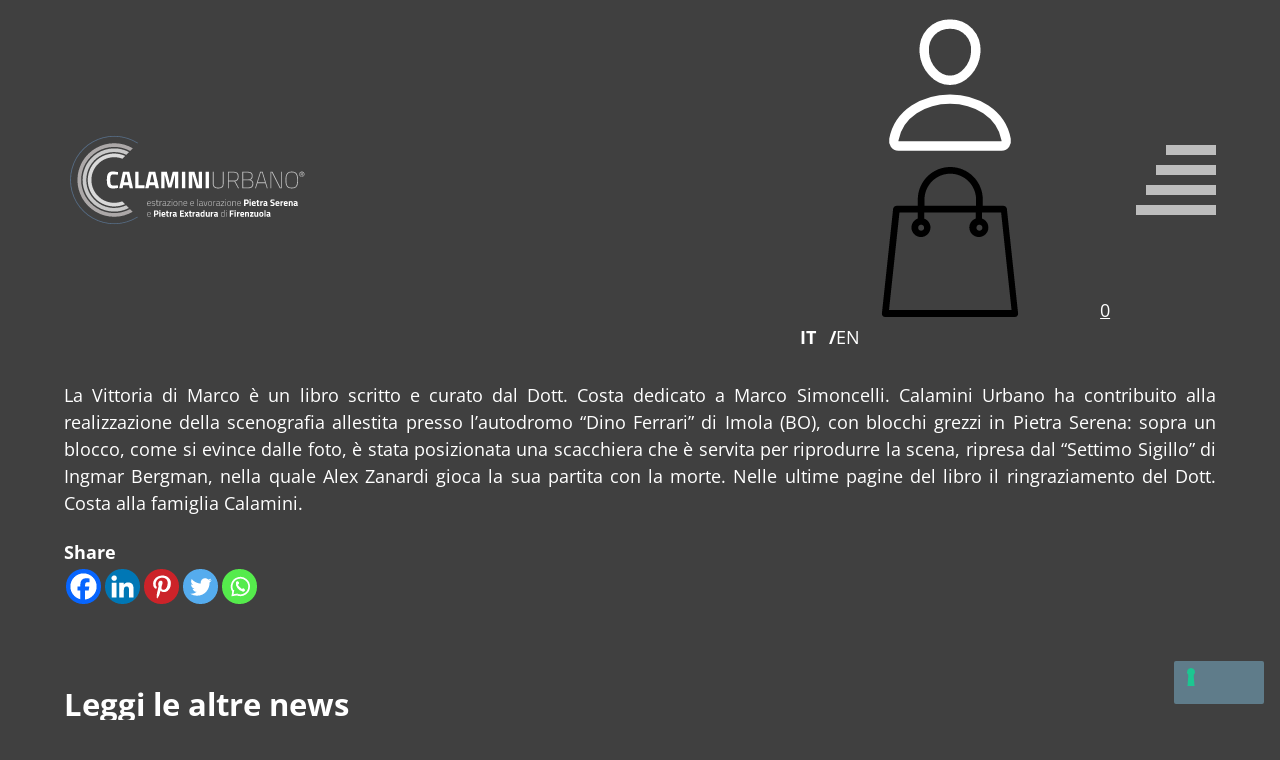

--- FILE ---
content_type: text/html; charset=UTF-8
request_url: https://www.calamini.it/la-vittoria-di-marco-dedicato-a-simoncelli/
body_size: 55224
content:
<!DOCTYPE html>
<html lang="it-IT">
<head>
	<meta charset="UTF-8">
	<meta name="viewport" content="width=device-width, initial-scale=1">
	<link rel="profile" href="https://gmpg.org/xfn/11">

				<script type="text/javascript" class="_iub_cs_skip">
				var _iub = _iub || {};
				_iub.csConfiguration = _iub.csConfiguration || {};
				_iub.csConfiguration.siteId = "2485335";
				_iub.csConfiguration.cookiePolicyId = "47770409";
			</script>
			<script data-minify="1" class="_iub_cs_skip" src="https://www.calamini.it/wp-content/cache/min/1/sync/2485335.js?ver=1767770240" data-rocket-defer defer></script>
			<meta name="robots" content="index, follow, max-image-preview:large, max-snippet:-1, max-video-preview:-1">
	<style></style>
	
	<!-- This site is optimized with the Yoast SEO plugin v25.8 - https://yoast.com/wordpress/plugins/seo/ -->
	<title>"La Vittoria di Marco" | Evento in memoria di Marco Simoncelli</title>
<link crossorigin data-rocket-preload as="font" href="https://fonts.gstatic.com/s/opensans/v43/memvYaGs126MiZpBA-UvWbX2vVnXBbObj2OVTS-muw.woff2" rel="preload">
<style id="wpr-usedcss">img.emoji{display:inline!important;border:none!important;box-shadow:none!important;height:1em!important;width:1em!important;margin:0 .07em!important;vertical-align:-.1em!important;background:0 0!important;padding:0!important}:where(.wp-block-button__link){border-radius:9999px;box-shadow:none;padding:calc(.667em + 2px) calc(1.333em + 2px);text-decoration:none}:where(.wp-block-calendar table:not(.has-background) th){background:#ddd}:where(.wp-block-columns){margin-bottom:1.75em}:where(.wp-block-columns.has-background){padding:1.25em 2.375em}:where(.wp-block-post-comments input[type=submit]){border:none}:where(.wp-block-cover-image:not(.has-text-color)),:where(.wp-block-cover:not(.has-text-color)){color:#fff}:where(.wp-block-cover-image.is-light:not(.has-text-color)),:where(.wp-block-cover.is-light:not(.has-text-color)){color:#000}:where(.wp-block-file){margin-bottom:1.5em}:where(.wp-block-file__button){border-radius:2em;display:inline-block;padding:.5em 1em}:where(.wp-block-file__button):is(a):active,:where(.wp-block-file__button):is(a):focus,:where(.wp-block-file__button):is(a):hover,:where(.wp-block-file__button):is(a):visited{box-shadow:none;color:#fff;opacity:.85;text-decoration:none}:where(.wp-block-latest-comments:not([style*=line-height] .wp-block-latest-comments__comment)){line-height:1.1}:where(.wp-block-latest-comments:not([style*=line-height] .wp-block-latest-comments__comment-excerpt p)){line-height:1.8}ul{box-sizing:border-box}:where(.wp-block-navigation.has-background .wp-block-navigation-item a:not(.wp-element-button)),:where(.wp-block-navigation.has-background .wp-block-navigation-submenu a:not(.wp-element-button)){padding:.5em 1em}:where(.wp-block-navigation .wp-block-navigation__submenu-container .wp-block-navigation-item a:not(.wp-element-button)),:where(.wp-block-navigation .wp-block-navigation__submenu-container .wp-block-navigation-submenu a:not(.wp-element-button)),:where(.wp-block-navigation .wp-block-navigation__submenu-container .wp-block-navigation-submenu button.wp-block-navigation-item__content),:where(.wp-block-navigation .wp-block-navigation__submenu-container .wp-block-pages-list__item button.wp-block-navigation-item__content){padding:.5em 1em}:where(p.has-text-color:not(.has-link-color)) a{color:inherit}:where(.wp-block-post-excerpt){margin-bottom:var(--wp--style--block-gap);margin-top:var(--wp--style--block-gap)}:where(.wp-block-preformatted.has-background){padding:1.25em 2.375em}:where(.wp-block-pullquote){margin:0 0 1em}:where(.wp-block-search__button){border:1px solid #ccc;padding:6px 10px}:where(.wp-block-search__button-inside .wp-block-search__inside-wrapper){border:1px solid #949494;box-sizing:border-box;padding:4px}:where(.wp-block-search__button-inside .wp-block-search__inside-wrapper) .wp-block-search__input{border:none;border-radius:0;padding:0 4px}:where(.wp-block-search__button-inside .wp-block-search__inside-wrapper) .wp-block-search__input:focus{outline:0}:where(.wp-block-search__button-inside .wp-block-search__inside-wrapper) :where(.wp-block-search__button){padding:4px 8px}:where(.wp-block-term-description){margin-bottom:var(--wp--style--block-gap);margin-top:var(--wp--style--block-gap)}:where(pre.wp-block-verse){font-family:inherit}:root{--wp--preset--font-size--normal:16px;--wp--preset--font-size--huge:42px}.screen-reader-text{border:0;clip:rect(1px,1px,1px,1px);-webkit-clip-path:inset(50%);clip-path:inset(50%);height:1px;margin:-1px;overflow:hidden;padding:0;position:absolute;width:1px;word-wrap:normal!important}.screen-reader-text:focus{background-color:#ddd;clip:auto!important;-webkit-clip-path:none;clip-path:none;color:#444;display:block;font-size:1em;height:auto;left:5px;line-height:normal;padding:15px 23px 14px;text-decoration:none;top:5px;width:auto;z-index:100000}html :where(.has-border-color){border-style:solid}html :where([style*=border-top-color]){border-top-style:solid}html :where([style*=border-right-color]){border-right-style:solid}html :where([style*=border-bottom-color]){border-bottom-style:solid}html :where([style*=border-left-color]){border-left-style:solid}html :where([style*=border-width]){border-style:solid}html :where([style*=border-top-width]){border-top-style:solid}html :where([style*=border-right-width]){border-right-style:solid}html :where([style*=border-bottom-width]){border-bottom-style:solid}html :where([style*=border-left-width]){border-left-style:solid}html :where(img[class*=wp-image-]){height:auto;max-width:100%}:where(figure){margin:0 0 1em}html :where(.is-position-sticky){--wp-admin--admin-bar--position-offset:var(--wp-admin--admin-bar--height,0px)}@media screen and (max-width:600px){html :where(.is-position-sticky){--wp-admin--admin-bar--position-offset:0px}}body{--wp--preset--color--black:#000000;--wp--preset--color--cyan-bluish-gray:#abb8c3;--wp--preset--color--white:#ffffff;--wp--preset--color--pale-pink:#f78da7;--wp--preset--color--vivid-red:#cf2e2e;--wp--preset--color--luminous-vivid-orange:#ff6900;--wp--preset--color--luminous-vivid-amber:#fcb900;--wp--preset--color--light-green-cyan:#7bdcb5;--wp--preset--color--vivid-green-cyan:#00d084;--wp--preset--color--pale-cyan-blue:#8ed1fc;--wp--preset--color--vivid-cyan-blue:#0693e3;--wp--preset--color--vivid-purple:#9b51e0;--wp--preset--gradient--vivid-cyan-blue-to-vivid-purple:linear-gradient(135deg,rgba(6, 147, 227, 1) 0%,rgb(155, 81, 224) 100%);--wp--preset--gradient--light-green-cyan-to-vivid-green-cyan:linear-gradient(135deg,rgb(122, 220, 180) 0%,rgb(0, 208, 130) 100%);--wp--preset--gradient--luminous-vivid-amber-to-luminous-vivid-orange:linear-gradient(135deg,rgba(252, 185, 0, 1) 0%,rgba(255, 105, 0, 1) 100%);--wp--preset--gradient--luminous-vivid-orange-to-vivid-red:linear-gradient(135deg,rgba(255, 105, 0, 1) 0%,rgb(207, 46, 46) 100%);--wp--preset--gradient--very-light-gray-to-cyan-bluish-gray:linear-gradient(135deg,rgb(238, 238, 238) 0%,rgb(169, 184, 195) 100%);--wp--preset--gradient--cool-to-warm-spectrum:linear-gradient(135deg,rgb(74, 234, 220) 0%,rgb(151, 120, 209) 20%,rgb(207, 42, 186) 40%,rgb(238, 44, 130) 60%,rgb(251, 105, 98) 80%,rgb(254, 248, 76) 100%);--wp--preset--gradient--blush-light-purple:linear-gradient(135deg,rgb(255, 206, 236) 0%,rgb(152, 150, 240) 100%);--wp--preset--gradient--blush-bordeaux:linear-gradient(135deg,rgb(254, 205, 165) 0%,rgb(254, 45, 45) 50%,rgb(107, 0, 62) 100%);--wp--preset--gradient--luminous-dusk:linear-gradient(135deg,rgb(255, 203, 112) 0%,rgb(199, 81, 192) 50%,rgb(65, 88, 208) 100%);--wp--preset--gradient--pale-ocean:linear-gradient(135deg,rgb(255, 245, 203) 0%,rgb(182, 227, 212) 50%,rgb(51, 167, 181) 100%);--wp--preset--gradient--electric-grass:linear-gradient(135deg,rgb(202, 248, 128) 0%,rgb(113, 206, 126) 100%);--wp--preset--gradient--midnight:linear-gradient(135deg,rgb(2, 3, 129) 0%,rgb(40, 116, 252) 100%);--wp--preset--font-size--small:13px;--wp--preset--font-size--medium:20px;--wp--preset--font-size--large:36px;--wp--preset--font-size--x-large:42px;--wp--preset--spacing--20:0.44rem;--wp--preset--spacing--30:0.67rem;--wp--preset--spacing--40:1rem;--wp--preset--spacing--50:1.5rem;--wp--preset--spacing--60:2.25rem;--wp--preset--spacing--70:3.38rem;--wp--preset--spacing--80:5.06rem;--wp--preset--shadow--natural:6px 6px 9px rgba(0, 0, 0, .2);--wp--preset--shadow--deep:12px 12px 50px rgba(0, 0, 0, .4);--wp--preset--shadow--sharp:6px 6px 0px rgba(0, 0, 0, .2);--wp--preset--shadow--outlined:6px 6px 0px -3px rgba(255, 255, 255, 1),6px 6px rgba(0, 0, 0, 1);--wp--preset--shadow--crisp:6px 6px 0px rgba(0, 0, 0, 1)}:where(.is-layout-flex){gap:.5em}:where(.is-layout-grid){gap:.5em}:where(.wp-block-post-template.is-layout-flex){gap:1.25em}:where(.wp-block-post-template.is-layout-grid){gap:1.25em}:where(.wp-block-columns.is-layout-flex){gap:2em}:where(.wp-block-columns.is-layout-grid){gap:2em}div.registration-form{padding:40px;background:#f7f7f7}div.registration-form input,div.registration-form select{background:#fff;float:left;width:65%}div.registration-form label{float:left;width:30%;margin:5px;color:#4481c8;line-height:18px;margin:5px 0 0 10px;font-weight:400}div.registration-form input[type=submit]{margin-bottom:0;width:auto}@-webkit-keyframes pulse{0%{-webkit-transform:scale(.95);transform:scale(.95);box-shadow:0 0 0 0 rgba(0,0,0,.7)}70%{-webkit-transform:scale(1);transform:scale(1);box-shadow:0 0 0 10px transparent}100%{-webkit-transform:scale(.95);transform:scale(.95);box-shadow:0 0 0 0 transparent}}.grid{display:grid}.gap-hgap{gap:20px;gap:2rem}.grid-cols-1{grid-template-columns:repeat(1,minmax(0,1fr))}html{line-height:1.15;-ms-text-size-adjust:100%;-webkit-text-size-adjust:100%}body{margin:0}article,footer,header,nav,section{display:block}h1{font-size:2em;margin:.67em 0}main{display:block}hr{overflow:visible;-moz-box-sizing:content-box;box-sizing:content-box;height:0}a{background-color:transparent;-webkit-text-decoration-skip:objects}strong{font-weight:inherit}strong{font-weight:bolder}code{font-family:monospace,monospace;font-size:1em}small{font-size:80%}sub,sup{font-size:75%;line-height:0;position:relative;vertical-align:baseline}sub{bottom:-.25em}sup{top:-.5em}video{display:inline-block}img{border-style:none}svg:not(:root){overflow:hidden}button,input,optgroup,select,textarea{font-family:'Open Sans',sans-serif;font-size:100%;line-height:1.15;margin:0}button,input{overflow:visible}button,select{text-transform:none}[type=submit],button,html [type=button]{-webkit-appearance:button}[type=button]::-moz-focus-inner,[type=submit]::-moz-focus-inner,button::-moz-focus-inner{padding:0;border-style:none}[type=button]:-moz-focusring,[type=submit]:-moz-focusring,button:-moz-focusring{outline:ButtonText dotted 1px;outline:ButtonText dotted .1rem}fieldset{padding:.35em .75em .625em}legend{display:table;-moz-box-sizing:border-box;box-sizing:border-box;max-width:100%;padding:0;white-space:normal;color:inherit}progress{display:inline-block;vertical-align:baseline}textarea{overflow:auto}[type=checkbox],[type=radio]{-moz-box-sizing:border-box;box-sizing:border-box;padding:0}[type=number]::-webkit-inner-spin-button,[type=number]::-webkit-outer-spin-button{height:auto}[type=search]{outline-offset:-2px;outline-offset:-.2rem;-webkit-appearance:textfield}[type=search]::-webkit-search-cancel-button,[type=search]::-webkit-search-decoration{-webkit-appearance:none}::-webkit-file-upload-button{font:inherit;-webkit-appearance:button}summary{display:list-item}canvas{display:inline-block}template{display:none}[hidden]{display:none}html,input[type=search]{-moz-box-sizing:border-box;box-sizing:border-box}*,:after,:before{-moz-box-sizing:inherit;box-sizing:inherit}.footer,.header,.site-container,.site-inner,.wrap{clear:both}.footer:after,.footer:before,.header:after,.header:before,.site-container:after,.site-container:before,.site-inner:after,.site-inner:before,.wrap:after,.wrap:before{display:block;clear:both;content:''}*{-webkit-tap-highlight-color:transparent}html{font-size:62.5%;overflow-x:hidden;max-width:100vw;background-color:#404040}body{font-family:'Open Sans',sans-serif;font-size:18px;font-size:1.8rem;font-weight:400;line-height:1.5;max-width:100vw;margin:0;color:#fff;background-color:#404040;-webkit-font-smoothing:antialiased;-moz-osx-font-smoothing:grayscale;text-rendering:optimizeLegibility}.relative{position:relative}body>div{font-size:16px;font-size:1.6rem}p{margin:0 0 21.6px;margin:0 0 2.16rem;padding:0}a{word-wrap:break-word;color:#fff}a:hover{color:#fff}ul{margin:0;padding:0}li{list-style-type:none}hr{clear:both;margin:0 0 25.92px;margin:0 0 2.592rem;padding:18px 0 0;padding:1.8rem 0 0;border-collapse:collapse;border:0;border-bottom:2px solid rgba(255,255,255,.5)}strong{font-weight:600}em{font-style:normal;position:relative}em::before{position:absolute;bottom:0;left:0;display:block;width:0;height:10px;height:1rem;content:'';background:rgba(189,189,189,.5)}h1,h2,h3{font-family:'Open Sans',sans-serif;font-weight:600;line-height:1.2;margin:0 0 .382em}h1{font-size:37.324px;font-size:3.73248rem}h2{font-size:31.104px;font-size:3.1104rem}h3{font-size:25.92px;font-size:2.592rem}input,select,textarea{font-size:12.5px;font-size:1.25rem;line-height:2;width:100%;padding:6.028px 10.416px;padding:.60282rem 1.04167rem;border:0;border-radius:2px;background-color:rgba(235,235,235,.3)}input:focus,select:focus,textarea:focus{border-color:#fff;outline:0}select{background:url('https://www.calamini.it/wp-content/themes/ap-wp-theme/assets/images/sort-down-solid.png') right no-repeat rgba(235,235,235,.5);background-position:96% 50%;background-size:8px;-webkit-appearance:none;-moz-appearance:none;appearance:none}input[type=checkbox],input[type=image],input[type=radio]{width:auto}input[type=search]{-webkit-appearance:none}::-moz-placeholder{opacity:1;color:#fff}::-webkit-input-placeholder{color:#fff}.button,button,input[type=button],input[type=submit]{font-family:'Open Sans',sans-serif;font-size:20px;font-size:2rem;font-weight:700;line-height:1;display:inline-block;width:auto;height:auto;padding:21.6px 44.789px;padding:2.16rem 4.47898rem;cursor:pointer;text-decoration:none;letter-spacing:5px;letter-spacing:.5rem;text-transform:lowercase;color:#fff;border:0;border-radius:2px;background-color:#5f7c8a}.button:hover,button:hover,input[type=button]:hover,input[type=submit]:hover{color:#fff;background-color:#00acc1}.button.small,button.small,input[type=button].small,input[type=submit].small{font-size:12.5px;font-size:1.25rem}.button:disabled,.button:disabled:hover,button:disabled,button:disabled:hover,input[type=button]:disabled,input[type=button]:disabled:hover,input[type=submit]:disabled,input[type=submit]:disabled:hover{cursor:not-allowed;color:#6c6c6c;border-width:0;background-color:#ebebeb}.button+.button,.button+button,button+.button,button+button,input[type=button]+.button,input[type=button]+button,input[type=submit]+.button,input[type=submit]+button{clear:both;margin-top:18px;margin-top:1.8rem}input[type=search]::-webkit-search-cancel-button,input[type=search]::-webkit-search-results-button{display:none}fieldset{margin-bottom:18px;margin-bottom:1.8rem}iframe,img,object,video{display:block;max-width:100%}img{height:auto}img[data-src],img[data-srcset]{display:block;min-height:1px}img.lazyload{opacity:0}img:not(.initial){-webkit-transition:opacity 1s;transition:opacity 1s}img.error,img.initial,img.loaded{opacity:1}img:not([src]){visibility:hidden}video{-o-object-fit:cover;object-fit:cover}svg{-webkit-user-select:none;-moz-user-select:none;-ms-user-select:none;user-select:none}table{line-height:1;width:100%;margin-bottom:37.324px;margin-bottom:3.73248rem;border-spacing:0;border-collapse:collapse;border:2px solid rgba(255,255,255,.5);background-color:#404040}tbody{border-bottom:2px solid rgba(255,255,255,.5)}.screen-reader-text,.screen-reader-text span{position:absolute!important;overflow:hidden;clip:rect(0,0,0,0);width:1px;width:.1rem;height:1px;height:.1rem;border:0}.screen-reader-text:focus{z-index:100000;top:18px;top:1.8rem;left:18px;left:1.8rem;display:block;clip:auto!important;width:auto;height:auto;padding:10.416px 21.6px;padding:1.04167rem 2.16rem;text-decoration:none;color:#404040;background-color:#fff;box-shadow:0 0 .2rem .2rem rgba(255,255,255,.1)}.wrap{margin:0 auto;padding-right:5%;padding-left:5%}.wrap .wrap{width:auto;max-width:100%;padding:0}.archive__entry{display:block;overflow:hidden;width:100%;text-decoration:none;border-radius:2px;background-color:#404040;box-shadow:0 2.16rem 2.16rem -1rem rgba(255,255,255,.1)}.archive__entry:hover{box-shadow:0 2.16rem 1.04167rem -.579em rgba(255,255,255,.1)}.archive__entry img.archive__main-img{position:absolute;z-index:1;top:50%;left:50%;width:100%;height:100%;-webkit-transform:translate(-50%,-50%);-ms-transform:translate(-50%,-50%);transform:translate(-50%,-50%);-o-object-fit:cover;object-fit:cover}.archive__placeholder{width:100%;height:auto;pointer-events:none;opacity:0!important}.archive__link{position:absolute;top:50%;left:50%;display:block;width:100%;height:100%;height:100%;-webkit-transform:translate(-50%,-50%);-ms-transform:translate(-50%,-50%);transform:translate(-50%,-50%);text-decoration:none}.archive__entry-container{position:absolute;z-index:5;bottom:0;display:-webkit-box;display:-webkit-flex;display:-ms-flexbox;display:flex;flex-direction:column;width:100%;padding:21.6px 18px;padding:2.16rem 1.8rem;opacity:1;background:#404040;-webkit-box-orient:vertical;-webkit-box-direction:normal;-webkit-flex-direction:column;-ms-flex-direction:column;-webkit-box-flex:1;-webkit-flex-grow:1;-ms-flex-positive:1;flex-grow:1}.archive__entry-title{font-size:22px;font-size:2.2rem;font-weight:400;display:-webkit-box;display:-webkit-flex;display:-ms-flexbox;display:flex;color:#fff;-webkit-box-align:center;-webkit-align-items:center;-ms-flex-align:center;align-items:center;-webkit-box-pack:justify;-webkit-justify-content:space-between;-ms-flex-pack:justify;justify-content:space-between}.archive__entry-title a{width:-webkit-calc(100% - 4rem);width:calc(100% - 4rem);text-decoration:none;color:#fff!important}.archive__entry-title svg{min-width:16px;min-width:1.6rem;pointer-events:all}.archive__entry-content{font-size:16px;font-size:1.6rem;position:relative;display:none;margin-bottom:20px;margin-bottom:2rem;color:#fff}.archive__explore{font-size:16px;font-size:1.6rem;text-decoration:none;color:#bdbdbd}.archive__explore-link{margin-left:10px;margin-left:1rem;text-decoration:none;color:#bdbdbd}.svg-icon__explore--top{position:absolute;z-index:6;top:50%;left:0;width:60px;width:6rem;height:60px;height:6rem;padding:15px;padding:1.5rem;-webkit-transform:translateY(-50%);-ms-transform:translateY(-50%);transform:translateY(-50%);background:#bdbdbd;fill:#fff}.svg-icon__explore--bottom{width:10px;width:1rem;height:10px;height:1rem;margin-right:10px;margin-right:1rem;background:#404040;fill:#bdbdbd}.svg-icon__footer{width:18px;width:1.8rem;height:18px;height:1.8rem;fill:#fff}.svg-icon__footer-big{max-width:100%}.svg-icon__share{width:16px;width:1.6rem;height:16px;height:1.6rem;cursor:pointer;-webkit-transition:fill .4s;transition:fill .4s;fill:#bdbdbd}.svg-icon__share:hover{fill:#5f7c8a}.svg-icon__like,.svg-icon__liked{position:absolute;top:0;top:0;left:0;left:0;width:37.324px;width:3.73248rem;height:37.324px;height:3.73248rem;padding:4px;padding:.4rem;-webkit-transition:.35s ease-out;transition:all .35s ease-out;border-radius:100px;fill:currentColor}.svg-icon__liked{position:absolute;visibility:hidden;padding:4px;padding:.4rem;-webkit-transition:.4s ease-out;transition:all .4s ease-out;-webkit-transform:scale(.2);-ms-transform:scale(.2);transform:scale(.2);opacity:0}.header{position:absolute;z-index:9999;width:100%;-webkit-transition:padding .3s;transition:padding .3s;background-color:#404040}.has-fixed-header .header{position:fixed;top:0;left:0}.has-fixed-header .header.shrink{background-color:#404040;box-shadow:0 0 2.592rem rgba(255,255,255,.2)}.header.shrink>.wrap{-webkit-transition:padding .3s;transition:padding .3s}.header>.wrap{display:-webkit-box;display:-webkit-flex;display:-ms-flexbox;display:flex;-webkit-transition:padding .3s;transition:padding .3s;-webkit-box-align:center;-webkit-align-items:center;-ms-flex-align:center;align-items:center;-webkit-box-pack:justify;-webkit-justify-content:space-between;-ms-flex-pack:justify;justify-content:space-between;-webkit-flex-wrap:wrap;-ms-flex-wrap:wrap;flex-wrap:wrap}.header__title-area{position:relative;display:block;max-width:165px;max-width:16.5rem;height:100%;margin:0 auto 0 0;padding:0;-webkit-box-flex:1;-webkit-flex:1;-ms-flex:1;flex:1}.header__site-title{font-family:'Open Sans',sans-serif;font-size:18px;font-size:1.8rem;font-weight:700;line-height:1;margin-bottom:0;white-space:nowrap}.header__site-title a{text-decoration:none;color:#404040}.header__language-switcher{font-size:15px;font-size:1.5rem;display:none;margin-right:18px;margin-right:1.8rem}.header__language-switcher ul{font-weight:700;display:-webkit-box;display:-webkit-flex;display:-ms-flexbox;display:flex;gap:12.5px;gap:1.25rem}.header__language-switcher ul a{font-weight:300;text-decoration:none}.header__language-switcher ul a:hover{text-decoration:underline}.header__language-divider{margin-left:12.5px;margin-left:1.25rem}.page-header{position:relative;height:70vh;max-height:900px;text-align:center;color:#404040;background:#404040}.page-header .wrap{position:relative;z-index:1}.page-header h1{position:relative;z-index:1;display:block;max-width:42.66667em;margin:0 auto}.page-header p{position:relative;z-index:1;display:block;max-width:42.66667em;margin:0 auto}.footer{line-height:1.8;position:relative;margin-top:40px;margin-top:4rem;color:#fff;background-color:#5f7c8a}.footer>.wrap{position:relative;padding:0 5vw}.footer>.wrap>p{font-size:15px;font-size:1.5rem;max-width:-webkit-calc(100% - ms(4));max-width:calc(100% - ms(4));margin-bottom:0;color:#ebebeb}.footer a{text-decoration:none;color:#ebebeb}.footer a:hover{color:#fff}.footer__porcreo{display:-webkit-box;display:-webkit-flex;display:-ms-flexbox;display:flex;-webkit-box-align:center;-webkit-align-items:center;-ms-flex-align:center;align-items:center;-webkit-box-pack:center;-webkit-justify-content:center;-ms-flex-pack:center;justify-content:center}.footer__md-breakpoint-check{display:inline}.footer__back-to-top{position:fixed;z-index:100;right:21.6px;right:2.16rem;bottom:21.6px;bottom:2.16rem;display:none;margin:0;padding:25.92px;padding:2.592rem;text-decoration:none;color:#fff;border-radius:100%;background:0 0;background-color:#00acc1}.footer__back-to-top svg{position:absolute;top:50%;left:50%;width:25.92px;width:2.592rem;height:25.92px;height:2.592rem;-webkit-transform:translate(-50%,-50%);-ms-transform:translate(-50%,-50%);transform:translate(-50%,-50%);fill:#fff}.footer__back-to-top:hover{color:#fff;background:#bdbdbd}.footer__link{font-size:18px;font-size:1.8rem;display:block;margin-bottom:10px;margin-bottom:1rem}.footer__entry{margin-bottom:10px;margin-bottom:1rem}.footer__title{font-size:34px;font-size:3.4rem;font-weight:400;margin-bottom:20px;margin-bottom:2rem}.footer__section{position:relative;z-index:1;margin-bottom:40px;margin-bottom:4rem}.footer__section--no-margin{margin-bottom:0}.footer__section .svg-icon-logo-white{margin-bottom:40px;margin-bottom:4rem}.footer__col{position:relative;padding:20px;padding:2rem}.footer__col--flex{display:-webkit-box;display:-webkit-flex;display:-ms-flexbox;display:flex;flex-direction:column;padding-bottom:0;-webkit-box-orient:vertical;-webkit-box-direction:normal;-webkit-flex-direction:column;-ms-flex-direction:column;-webkit-box-pack:justify;-webkit-justify-content:space-between;-ms-flex-pack:justify;justify-content:space-between}.footer__col--overlay{position:relative}.footer__col--overlay:before{position:absolute;z-index:1;top:0;right:0;bottom:0;left:0;display:block;content:'';pointer-events:none;background-color:rgba(0,0,0,.1)}.footer__bg-img{position:absolute;top:50%;left:50%;width:100%;height:100%;-webkit-transform:translate(-50%,-50%);-ms-transform:translate(-50%,-50%);transform:translate(-50%,-50%);background-repeat:repeat-y;-o-object-fit:cover;object-fit:cover}.footer__credits-container{padding:10px 0;padding:1rem 0;background:#5f7c8a}.footer__credits{font-size:19px;font-size:1.9rem;text-align:center;letter-spacing:-1px}.no-header-image .content-sidebar-wrap{padding-top:95px;padding-top:9.5rem}.no-header-image .page-header{height:0;margin-top:0;padding:0;text-align:left}.no-header-image .page-header .wrap{width:100%;padding:0}.no-header-image .page-header::before{display:none}.no-header-image .page-header h1{font-size:31.104px;font-size:3.1104rem;max-width:100%;color:#fff;text-shadow:none}.no-header-image .page-header p{font-size:15px;font-size:1.5rem;font-weight:400;max-width:100%;margin:12.5px 0 0;margin:1.25rem 0 0;text-align:left;color:#fff}.single.no-header-image .page-header{width:100%;text-align:center}.single.no-header-image .page-header h1{font-size:44.789px;font-size:4.47898rem}.single.no-header-image .page-header p{margin:25.92px auto;margin:2.592rem auto;text-align:center}.breadcrumb{font-size:12.5px;font-size:1.25rem;width:100%;margin-top:31.104px;margin-top:3.1104rem;margin-bottom:31.104px;margin-bottom:3.1104rem;padding:0}.breadcrumb a{text-decoration:underline}.alignwide{position:relative;left:50%;width:100vw;max-width:80em;-webkit-transform:translate(-50%);-ms-transform:translate(-50%);transform:translate(-50%)}.alignwide img{display:inline-block}.navigation{font-family:'Open Sans',sans-serif;line-height:initial;position:relative;display:-webkit-box;display:-webkit-flex;display:-ms-flexbox;display:flex;-moz-box-sizing:border-box;box-sizing:border-box;min-height:60px;min-height:6rem;padding:0;-webkit-transition:background 1.2s;transition:background 1.2s;background-color:rgba(64,64,64,.7)}.navigation *,.navigation :after,.navigation :before{-moz-box-sizing:border-box;box-sizing:border-box;text-decoration:none;-webkit-tap-highlight-color:transparent}.navigation__header{z-index:1;margin-top:12.5px;margin-top:1.25rem;margin-bottom:12.5px;margin-bottom:1.25rem}.navigation__body{position:fixed;top:0;left:0;visibility:hidden;overflow-x:hidden;overflow-y:auto;width:100%;height:100dvh;height:100vh;-webkit-transition:opacity 1.2s cubic-bezier(.1, .1, .1, .1),visibility 2s;transition:opacity 1.2s cubic-bezier(.1, .1, .1, .1),2s visibility;pointer-events:none;opacity:0;background-color:rgba(64,64,64,.7);overscroll-behavior:contain}.navigation__body.is-visible{z-index:20000;left:0;visibility:visible;-webkit-transition:opacity 1.2s linear,visibility 2s;transition:opacity 1.2s linear,2s visibility;pointer-events:all;opacity:1;background-color:rgba(235,235,235,.9)}.navigation__body.is-visible::before{position:absolute;z-index:0;top:0;right:0;bottom:0;left:0;display:block;content:'';pointer-events:none}.navigation__body.is-invisible{left:0}.navigation__body.scroll-momentum{-webkit-overflow-scrolling:touch}.navigation__body-header{position:absolute;top:0;left:50%;display:-webkit-box;display:-webkit-flex;display:-ms-flexbox;display:flex;width:100%;-webkit-transform:translateX(-50%);-ms-transform:translateX(-50%);transform:translateX(-50%);-webkit-box-align:center;-webkit-align-items:center;-ms-flex-align:center;align-items:center;-webkit-box-pack:justify;-webkit-justify-content:space-between;-ms-flex-pack:justify;justify-content:space-between}.navigation__body-close-button{position:relative;z-index:2;top:50%;width:90px;width:9rem;height:90px;height:9rem;cursor:pointer;background-color:transparent}.navigation__menu{font-size:0;font-size:0rem;display:inline-block;width:100%;margin:0;padding:0;padding-top:140px;padding-top:14rem;list-style:none}.navigation__item{display:inline-block;width:100%;margin:0;text-align:center}.navigation__item.is-active .navigation__link{color:#5f7c8a}.navigation__item--search{-webkit-box-flex:1;-webkit-flex-grow:1;-ms-flex-positive:1;flex-grow:1}.navigation__link{font-size:25px;font-size:2.5rem;font-weight:400;position:relative;display:-webkit-box;display:-webkit-flex;display:-ms-flexbox;display:flex;width:100%;padding:20px 0;padding:2rem 0;-webkit-transition:color .3s;transition:color .3s;text-align:center;letter-spacing:10px;letter-spacing:1rem;text-transform:uppercase;color:#404040;-webkit-box-align:center;-webkit-align-items:center;-ms-flex-align:center;align-items:center;-webkit-box-pack:center;-webkit-justify-content:center;-ms-flex-pack:center;justify-content:center}.navigation__link:visited{color:#404040}.navigation__link:hover{color:#5f7c8a}.navigation__button-toggler{position:relative;display:-webkit-box;display:-webkit-flex;display:-ms-flexbox;display:flex;width:70px;width:7rem;height:70px;height:7rem;cursor:pointer;background:0 0;-webkit-box-align:center;-webkit-align-items:center;-ms-flex-align:center;align-items:center;-webkit-box-pack:center;-webkit-justify-content:center;-ms-flex-pack:center;justify-content:center}.navigation__hamburger{position:absolute;overflow:hidden;width:100%;height:100%;-webkit-transition:.25s ease-in-out;transition:.25s ease-in-out;-webkit-transform:rotateY(180deg);transform:rotateY(180deg)}.navigation__hamburger .toggler-span{position:relative;position:relative;left:0;display:block;width:100%;height:6px;height:.6rem;margin:10px 0;margin:1rem 0;-webkit-transition:.25s ease-in-out;transition:.25s ease-in-out;-webkit-transition-delay:1s;transition-delay:1s;background:#bdbdbd}.navigation__hamburger .toggler-span:first-child{width:40px;width:4rem;-webkit-transition-delay:.5s;transition-delay:.5s}.navigation__hamburger .toggler-span:nth-child(2){width:50px;width:5rem;-webkit-transition-delay:.625s;transition-delay:.625s}.navigation__hamburger .toggler-span:nth-child(3){width:60px;width:6rem;-webkit-transition-delay:.75s;transition-delay:.75s}.navigation__hamburger .toggler-span:nth-child(4){width:70px;width:7rem;-webkit-transition-delay:.75s;transition-delay:.75s}.navigation__cross{position:absolute;z-index:999999999999;display:block;width:100%;height:100%;-webkit-transition:.25s ease-in-out;transition:.25s ease-in-out;-webkit-transform:rotate(45deg);-ms-transform:rotate(45deg);transform:rotate(45deg);border-radius:2px}.navigation__cross span{-webkit-transition:.25s ease-in-out;transition:.25s ease-in-out;background:#bdbdbd}.navigation__cross span:first-child{position:absolute;top:0;left:40px;left:4rem;width:6px;width:.6rem;height:0;-webkit-transition-delay:0s;transition-delay:0s}.navigation__cross span:nth-child(2){position:absolute;top:40px;top:4rem;left:0;width:0;height:6px;height:.6rem;-webkit-transition-delay:.25s;transition-delay:.25s}.navigation__wrap{width:100%;margin:0 auto;padding-right:5%;padding-left:5%;-webkit-transition:opacity 1.2s,visibility 1.2s;transition:opacity 1.2s,1.2s visibility}.navigation__inner-wrap{display:-webkit-box;display:-webkit-flex;display:-ms-flexbox;display:flex;width:100%;max-width:80em;margin:0 auto;-webkit-transition:opacity 1.2s,visibility 1.2s;transition:opacity 1.2s,1.2s visibility;-webkit-box-align:center;-webkit-align-items:center;-ms-flex-align:center;align-items:center;-webkit-box-pack:justify;-webkit-justify-content:space-between;-ms-flex-pack:justify;justify-content:space-between;-webkit-flex-wrap:wrap;-ms-flex-wrap:wrap;flex-wrap:wrap}#close-toggle.open,#menu-toggle.open{-webkit-transition:1.25s ease-in-out;transition:1.25s ease-in-out}#close-toggle.open .navigation__hamburger span,#menu-toggle.open .navigation__hamburger span{left:-100%}#close-toggle.open .navigation__hamburger span:first-child,#menu-toggle.open .navigation__hamburger span:first-child{-webkit-transition-delay:0s;transition-delay:0s}#close-toggle.open .navigation__hamburger span:nth-child(2),#menu-toggle.open .navigation__hamburger span:nth-child(2){-webkit-transition-delay:.125s;transition-delay:.125s}#close-toggle.open .navigation__hamburger span:nth-child(3),#menu-toggle.open .navigation__hamburger span:nth-child(3){-webkit-transition-delay:.25s;transition-delay:.25s}#close-toggle.open .navigation__hamburger span:nth-child(4),#menu-toggle.open .navigation__hamburger span:nth-child(4){-webkit-transition-delay:.35s;transition-delay:.35s}#close-toggle.open .navigation__cross,#menu-toggle.open .navigation__cross{z-index:99999999}#close-toggle.open .navigation__cross span:first-child,#menu-toggle.open .navigation__cross span:first-child{height:100%;-webkit-transition-delay:.625s;transition-delay:.625s}#close-toggle.open .navigation__cross span:nth-child(2),#menu-toggle.open .navigation__cross span:nth-child(2){width:100%;-webkit-transition-delay:.375s;transition-delay:.375s}.navigation__row{display:-webkit-box;display:-webkit-flex;display:-ms-flexbox;display:flex;width:100%;-webkit-flex-wrap:wrap;-ms-flex-wrap:wrap;flex-wrap:wrap}.navigation__row>[class^=navigation__col]{position:relative;width:100%;min-height:20px;margin-bottom:10px;margin-bottom:1rem}.navigation__row:last-of-type [class^=navigation__col]:last-child{margin-bottom:0}.navigation__megamenu{font-size:18px;font-size:1.8rem;position:static;z-index:20001;display:block;overflow:hidden;width:100%;max-height:0;-webkit-transition:max-height 1s cubic-bezier(0, 1, 0, 1);transition:max-height 1s cubic-bezier(0, 1, 0, 1);color:#404040;background-color:transparent}.navigation__megamenu.is-visible{max-height:2500px;-webkit-transition:max-height 1s ease-out;transition:max-height 1s ease-out}.scroll-momentum .navigation__megamenu{-webkit-transform:translateZ(0);transform:translateZ(0)}.navigation__megamenu-container{display:table;width:100%;padding:20px;padding:2rem}.navigation__list{width:100%;margin:0;padding:0;list-style:none}.navigation__list-item{width:100%;margin:0}.navigation__list-link{font-size:18px;font-size:1.8rem;position:relative;display:-webkit-box;display:-webkit-flex;display:-ms-flexbox;display:flex;padding:10px 0;padding:1rem 0;-webkit-transition:color .3s,background .3s;transition:color .3s,background .3s;text-align:center;text-decoration:none;text-transform:uppercase;color:#404040;-webkit-box-pack:center;-webkit-justify-content:center;-ms-flex-pack:center;justify-content:center;-webkit-box-align:center;-webkit-align-items:center;-ms-flex-align:center;align-items:center}.navigation__list-link:hover{color:#5f7c8a}[class^=navigation__col]:last-of-type .navigation__list-link{border-right:none}.overlay-panel{position:fixed;z-index:-999999;top:0;left:0;display:none;width:0;height:0;-webkit-transition:opacity .8s;transition:opacity .8s;opacity:0;background:rgba(0,0,0,.7)}.overlay-panel.is-visible{z-index:19999;width:100%;height:100%;opacity:1}.overlay-panel.is-invisible{opacity:0}.submenu-indicator{display:-webkit-box;display:-webkit-flex;display:-ms-flexbox;display:flex;width:46px;height:100%;-webkit-box-align:center;-webkit-align-items:center;-ms-flex-align:center;align-items:center;-webkit-box-pack:center;-webkit-justify-content:center;-ms-flex-pack:center;justify-content:center}.submenu-indicator svg{position:absolute;width:30px;width:3rem;height:30px;height:3rem;-webkit-transition:border .3s,-webkit-transform .3s;transition:border .3s,-webkit-transform .3s;transition:transform .3s,border .3s;transition:transform .3s,border .3s,-webkit-transform .3s;pointer-events:none;fill:currentColor}.submenu-indicator.is-active svg{-webkit-transform:rotate(-180deg);-ms-transform:rotate(-180deg);transform:rotate(-180deg)}.align-to-right{margin-left:auto!important}.navigation__dropdown-item{display:inline-block;float:left;width:100%;margin:0}.navigation__dropdown-link{font-size:18px;font-size:1.8rem;position:relative;display:-webkit-box;display:-webkit-flex;display:-ms-flexbox;display:flex;padding:10px 0;padding:1rem 0;-webkit-transition:color .3s,background .3s;transition:color .3s,background .3s;text-align:center;text-decoration:none;text-transform:uppercase;color:#404040;-webkit-box-pack:center;-webkit-justify-content:center;-ms-flex-pack:center;justify-content:center;-webkit-box-align:center;-webkit-align-items:center;-ms-flex-align:center;align-items:center}.navigation__dropdown-link:hover{color:#5f7c8a}[class^=navigation__col]:last-of-type .navigation__dropdown-link{border-right:none}.navigation__dropdown-link{padding:15px 21.6px;padding:1.5rem 2.16rem}.navigation__dropdown-link+ul .navigation__dropdown-link{padding-left:32px}.navigation__dropdown-link+ul .navigation__dropdown-link+ul .navigation__dropdown-link{padding-left:48px}.navigation__dropdown-link+ul .navigation__dropdown-link+ul .navigation__dropdown-link+ul .navigation__dropdown-link{padding-left:48px}.navigation__dropdown-link+ul .navigation__dropdown-link+ul .navigation__dropdown-link+ul .navigation__dropdown-link+ul .navigation__dropdown-link{padding-left:64px}.navigation__dropdown-link+ul .navigation__dropdown-link+ul .navigation__dropdown-link+ul .navigation__dropdown-link+ul .navigation__dropdown-link+ul .navigation__dropdown-link{padding-left:128px}.navigation__dropdown-link>.submenu-indicator{position:absolute;top:0;right:0}.navigation__dropdown-item.is-active>.navigation__dropdown-link>.submenu-indicator:after,.navigation__dropdown-item:focus>.navigation__dropdown-link>.submenu-indicator:after,.navigation__dropdown-item:hover>.navigation__dropdown-link>.submenu-indicator:after{border-color:transparent #bdbdbd #bdbdbd transparent}.entry__title{font-weight:700;width:100%;margin-top:40px;margin-top:4rem;margin-bottom:0}.entry__title a{text-decoration:none}.entry__title span{font-weight:400}.gs_reveal{visibility:hidden;opacity:0}.searchform{position:relative;display:-webkit-box;display:-webkit-flex;display:-ms-flexbox;display:flex;width:100%;max-width:800px;max-width:80rem;-webkit-box-align:center;-webkit-align-items:center;-ms-flex-align:center;align-items:center}.searchform__input{font-size:40px;font-size:4rem;color:#404040;border-bottom:2px solid #404040;background:0 0}.searchform__input::-webkit-input-placeholder{color:#404040}.searchform__input::-moz-placeholder{color:#404040}.searchform__input:-ms-input-placeholder{color:#404040}.searchform__input::placeholder{color:#404040}.searchform__submit{position:absolute;top:50%;right:10px;right:1rem;padding:0;-webkit-transform:translateY(-50%);-ms-transform:translateY(-50%);transform:translateY(-50%);background:0 0}.searchform__submit svg{width:40px;width:4rem;height:40px;height:4rem;-webkit-transition:fill .4s;transition:fill .4s;fill:#404040}.searchform__submit:hover{background:0 0}.searchform__submit:hover svg{fill:#bdbdbd}.archive-filters{border-top:1px solid rgba(255,255,255,.5)}.archive-filters__row{display:none;width:100%}.archive-filters__row .archive-filters__col:last-of-type{border-bottom:1px solid rgba(255,255,255,.5)}.archive-filters__col{width:100%}.archive-filters__toggler{display:-webkit-box;display:-webkit-flex;display:-ms-flexbox;display:flex;width:100%;margin-bottom:25.92px;margin-bottom:2.592rem;padding:18px;padding:1.8rem;cursor:pointer;text-align:center;text-transform:uppercase;border:1px solid rgba(255,255,255,.5);-webkit-box-align:center;-webkit-align-items:center;-ms-flex-align:center;align-items:center;-webkit-box-pack:center;-webkit-justify-content:center;-ms-flex-pack:center;justify-content:center}.archive-filters__row-close{display:-webkit-box;display:-webkit-flex;display:-ms-flexbox;display:flex;cursor:pointer;-webkit-box-align:center;-webkit-align-items:center;-ms-flex-align:center;align-items:center;-webkit-box-pack:end;-webkit-justify-content:flex-end;-ms-flex-pack:end;justify-content:flex-end}.archive-filters__link{position:relative;display:-webkit-box;display:-webkit-flex;display:-ms-flexbox;display:flex;text-decoration:none;-webkit-box-align:center;-webkit-align-items:center;-ms-flex-align:center;align-items:center;-webkit-box-pack:start;-webkit-justify-content:flex-start;-ms-flex-pack:start;justify-content:flex-start}.archive-filters__link.active{font-weight:700}.archive-filters__multifilter-button{font-size:18px;font-size:1.8rem;display:-webkit-box;display:-webkit-flex;display:-ms-flexbox;display:flex;width:100%;padding:18px;padding:1.8rem;-webkit-transition:opacity .4s,background-color .4s;transition:opacity .4s,background-color .4s;text-transform:uppercase;opacity:1;background:#bdbdbd;-webkit-box-align:center;-webkit-align-items:center;-ms-flex-align:center;align-items:center;-webkit-box-pack:center;-webkit-justify-content:center;-ms-flex-pack:center;justify-content:center}.archive-filters__multifilter-button:hover{background:#fff}.archive-filters__multifilter-button.disabled{cursor:not-allowed;pointer-events:none;opacity:.3;background:#fff}.archive-filters__back-button{font-size:18px;font-size:1.8rem;font-weight:700;display:-webkit-box;display:-webkit-flex;display:-ms-flexbox;display:flex;width:100%;padding:18px;padding:1.8rem;cursor:pointer;text-transform:uppercase;color:#404040;background:#fff;-webkit-box-align:center;-webkit-align-items:center;-ms-flex-align:center;align-items:center;-webkit-box-pack:start;-webkit-justify-content:flex-start;-ms-flex-pack:start;justify-content:flex-start}.archive-filters__ajax-loader{position:absolute;z-index:9999999999;top:50%;left:50%;display:-webkit-box;display:-webkit-flex;display:-ms-flexbox;display:flex;visibility:hidden;width:100vw;height:100%;-webkit-transition:opacity .2s,visibility .2s;transition:opacity .2s,.2s visibility;-webkit-transform:translate(-50%,-50%);-ms-transform:translate(-50%,-50%);transform:translate(-50%,-50%);pointer-events:none;opacity:0;background:rgba(64,64,64,.4);-webkit-box-align:start;-webkit-align-items:flex-start;-ms-flex-align:start;align-items:flex-start;-webkit-box-pack:center;-webkit-justify-content:center;-ms-flex-pack:center;justify-content:center}.archive-filters__ajax-loader.loading{visibility:visible;pointer-events:all;opacity:1}.popup{position:fixed;z-index:9999;top:0;left:0;visibility:hidden;width:100%;height:100vh;-webkit-transition:.3s;transition:all .3s;opacity:0;background-color:rgba(255,255,255,.7)}@supports ((-webkit-backdrop-filter:blur(3px)) or (backdrop-filter:blur(3px))){.popup{background-color:rgba(64,64,64,.3);-webkit-backdrop-filter:blur(3px);backdrop-filter:blur(3px)}}.popup__arrow-left,.popup__arrow-right{position:absolute}.popup__arrow-left::after,.popup__arrow-right::after{display:block}.popup__content{position:absolute;top:50%;left:50%;display:-webkit-box;display:-webkit-flex;display:-ms-flexbox;display:flex;overflow:hidden;flex-direction:column;width:90vw;max-width:56em;-webkit-transition:.5s .2s;transition:all .5s .2s;-webkit-transform:translate(-50%,-50%);-ms-transform:translate(-50%,-50%);transform:translate(-50%,-50%);opacity:0;border-radius:4px;background-color:#404040;box-shadow:0 2rem 4rem rgba(255,255,255,.2);-webkit-box-orient:vertical;-webkit-box-direction:normal;-webkit-flex-direction:column;-ms-flex-direction:column}.popup__content .wpcf7{font-size:14px;font-size:1.4rem;width:100%}.popup__content .wpcf7 form{width:100%;padding:5px}.popup__close{pointer-events:all}.popup__close:link,.popup__close:visited{font-size:30px;font-size:3rem;font-weight:700;line-height:1;position:absolute;top:12.5px;top:1.25rem;right:25px;right:2.5rem;display:inline-block;-webkit-transition:.2s;transition:all .2s;text-decoration:none;color:#bdbdbd}.popup__close:hover{color:#fff}.popup__close--info{font-size:92.875px;font-size:9.2876rem;position:fixed;position:fixed;z-index:999;top:auto;right:18px;right:1.8rem;bottom:25.92px;bottom:2.592rem;display:block;padding:25.92px 14px;padding:2.592rem 1.4rem;cursor:pointer;-webkit-transition:opacity .4s,bottom .7s,border-radius .7s;transition:opacity .4s,bottom .7s,border-radius .7s;text-decoration:none;text-decoration:none;opacity:0;color:#fff;border-top-left-radius:20px;border-top-left-radius:2rem;border-bottom-left-radius:20px;border-bottom-left-radius:2rem;text-shadow:0 1px 3px rgba(255,255,255,.4);text-shadow:0 .1rem .3rem rgba(255,255,255,.4)}.popup__close--info svg{position:absolute;top:50%;left:55%;width:31.104px;width:3.1104rem;height:31.104px;height:3.1104rem;-webkit-user-select:none;-moz-user-select:none;-ms-user-select:none;user-select:none;-webkit-transform:translate(-50%,-50%) rotate(45deg);-ms-transform:translate(-50%,-50%) rotate(45deg);transform:translate(-50%,-50%) rotate(45deg);pointer-events:none;fill:#fff;-ms-touch-action:none;touch-action:none}.showpopup .popup__close--info{bottom:250px;bottom:25rem;transition:opacity .4s,bottom 1.2,border-radius .7s;opacity:1;border-bottom-left-radius:0}.showpopup{visibility:visible;opacity:1}.wishlist__box{position:relative;z-index:1;display:block;width:37.324px;width:3.73248rem;height:37.324px;height:3.73248rem;margin:0;padding:0;cursor:pointer;pointer-events:all}.wishlist__box .svg-icon__like.hidden{display:none}.wishlist__box .svg-icon__like,.wishlist__box .svg-icon__liked{pointer-events:none}.wishlist__box .svg-icon__like.pulse,.wishlist__box .svg-icon__liked.pulse{-webkit-transform:scale(1);-ms-transform:scale(1);transform:scale(1);-webkit-animation:1s infinite pulse;animation:1s infinite pulse}.exp__toggler{display:-webkit-box;display:-webkit-flex;display:-ms-flexbox;display:flex;width:100%;cursor:pointer;-webkit-box-align:center;-webkit-align-items:center;-ms-flex-align:center;align-items:center;-webkit-box-pack:justify;-webkit-justify-content:space-between;-ms-flex-pack:justify;justify-content:space-between}.exp__content{overflow:hidden}.wishlist__widget-count{font-family:'Open Sans',sans-serif;font-size:12.5px;font-size:1.25rem;font-weight:400;line-height:14px;position:absolute;top:5px;top:.5rem;right:10px;right:1rem;display:block;width:14px;height:14px;-webkit-transition:-webkit-transform .316s;transition:-webkit-transform .316s ease;transition:transform .316s ease;transition:transform .316s ease,-webkit-transform .316s ease;text-align:center;color:#404040;border-radius:99px;background-color:#bdbdbd}@keyframes pulse{0%{-webkit-transform:scale(.95);transform:scale(.95);box-shadow:0 0 0 0 rgba(0,0,0,.7)}70%{-webkit-transform:scale(1);transform:scale(1);box-shadow:0 0 0 10px transparent}100%{-webkit-transform:scale(.95);transform:scale(.95);box-shadow:0 0 0 0 transparent}}.block{position:relative;display:block;margin-top:40px;margin-top:4rem}.block--less-margin{margin-top:20px;margin-top:2rem}.block--extend{width:100%}.prod__entry{overflow:hidden}.prod__entry img.prod__alt-img{position:absolute;top:50%;left:50%;visibility:hidden;height:100%;-webkit-transition:opacity .2s,visibility .2s;transition:opacity .2s,.2s visibility;-webkit-transform:translate(-50%,-50%);-ms-transform:translate(-50%,-50%);transform:translate(-50%,-50%);pointer-events:none;opacity:0;-o-object-fit:cover;object-fit:cover}.prod__entry-bar{position:absolute;top:50%;left:0;left:0;display:-webkit-box;display:-webkit-flex;display:-ms-flexbox;display:flex;min-height:60px;min-height:6rem;padding-left:15px;padding-left:1.5rem;-webkit-transform:translateY(-50%);-ms-transform:translateY(-50%);transform:translateY(-50%);opacity:1;color:#fff;background:#5f7c8a;-webkit-box-align:center;-webkit-align-items:center;-ms-flex-align:center;align-items:center;-webkit-box-pack:center;-webkit-justify-content:center;-ms-flex-pack:center;justify-content:center}.prod__entry-bar svg{width:60px;width:6rem;height:60px;height:6rem;margin-left:15px;margin-left:1.5rem;padding:15px;padding:1.5rem;background:#bdbdbd;fill:#fff}.rea__entry{position:relative}.rea__entry-title{font-size:20px;font-size:2rem}.rea__subcat-name{font-size:32px;font-size:3.2rem;font-weight:600;margin-bottom:40px;margin-bottom:4rem;cursor:pointer;-webkit-transition:color .4s;transition:color .4s;text-align:right;letter-spacing:3.2px;letter-spacing:.32rem;text-transform:uppercase}.rea__subcat-name.active,.rea__subcat-name:hover{color:#bdbdbd}.sidebar-primary{-webkit-box-ordinal-group:4;-webkit-order:3;-ms-flex-order:3;order:3}.sidebar-secondary{overflow:hidden;width:100%}.widget{margin-bottom:10vw;word-wrap:break-word}.widget:last-of-type{margin-bottom:0}.sidebar-secondary .widget{margin-bottom:0}.widget ul>li:last-of-type:not(.gfield){margin-bottom:0}.widget ul>li{margin-bottom:10.416px;margin-bottom:1.04167rem;padding-bottom:10.416px;padding-bottom:1.04167rem}.widget ul>li:last-of-type{padding-bottom:0}.widget li li{margin:0 0 0 18px;margin:0 0 0 1.8rem;padding:0;border:0}.widget-title{font-family:'Open Sans',sans-serif;font-size:25.92px;font-size:2.592rem}.sidebar-secondary .widget-title{display:-webkit-box;display:-webkit-flex;display:-ms-flexbox;display:flex;margin-bottom:0;padding:18px;padding:1.8rem;cursor:pointer;-webkit-box-align:center;-webkit-align-items:center;-ms-flex-align:center;align-items:center}div.registration-form{color:#404040;background:#bdbdbd}div.registration-form p{font-size:15px;font-size:1.5rem}div.registration-form input::-webkit-input-placeholder{color:#404040}div.registration-form input::-moz-placeholder{color:#404040}div.registration-form input:-ms-input-placeholder{color:#404040}div.registration-form input::placeholder{color:#404040}.site-inner{overflow:hidden;width:100%;max-width:100vw;background-color:#404040}.content{max-width:100%}.content-sidebar-wrap{position:relative;display:-webkit-box;display:-webkit-flex;display:-ms-flexbox;display:flex;clear:both;flex-direction:column;max-width:71.1111em;margin:0 auto;padding:31.104px 5vw;padding:3.1104rem 5vw;word-wrap:break-word;-webkit-flex-wrap:wrap;-ms-flex-wrap:wrap;flex-wrap:wrap;-webkit-box-orient:vertical;-webkit-box-direction:normal;-webkit-flex-direction:column;-ms-flex-direction:column;-webkit-box-pack:end;-webkit-justify-content:flex-end;-ms-flex-pack:end;justify-content:flex-end}@media (min-width:28.4444em){.button+.button,.button+button,button+.button,button+button,input[type=button]+.button,input[type=button]+button,input[type=submit]+.button,input[type=submit]+button{clear:none;margin-top:0}}@media only screen and (min-width:42.66667em){.sm-grid-cols-2{grid-template-columns:repeat(2,minmax(0,1fr))}}@media (min-width:42.66667em){body{font-size:1.8rem}body>div{font-size:1.8rem}h1{font-size:4.47898rem}h2{font-size:3.73248rem}h3{font-size:3.1104rem}.wrap{width:90%;max-width:71.1111em;padding:0}.header>.wrap{max-width:80em}.footer>.wrap{padding:0}.navigation__wrap{padding:0}.content-sidebar-wrap{width:90%;max-width:71.1111em;padding:3.1104rem 0}}@media only screen and (min-width:49.7777em){.md-grid-cols-2{grid-template-columns:repeat(2,minmax(0,1fr))}.md-grid-cols-3{grid-template-columns:repeat(3,minmax(0,1fr))}}@media (min-width:49.7777em){.archive__entry-container{bottom:-100%;opacity:0}.archive__entry-content{display:block}.header{-webkit-transform:translate3d(0,0,0);transform:translate3d(0,0,0)}.header.shrink>.wrap{padding:1rem 0}.header>.wrap{position:relative;padding:.95rem 0;-webkit-flex-wrap:nowrap;-ms-flex-wrap:nowrap;flex-wrap:nowrap}.header__title-area{max-width:26.5rem}.header__language-switcher{font-size:1.8rem;display:block;margin-right:2.592rem}.page-header{height:100vh;height:-webkit-calc(100vh - 16.9rem);height:calc(100vh - 16.9rem);max-height:67.5em;margin-top:10.9rem}.footer__md-breakpoint-check{display:none}.footer__col{padding:4rem}.no-header-image .content-sidebar-wrap{padding-top:14rem}.no-header-image .page-header{margin-top:0}.navigation__header{margin-top:0;margin-bottom:0}.navigation__link{font-size:4rem}.navigation__button-toggler{width:8rem;height:9rem}.navigation__hamburger .toggler-span{height:1rem}.navigation__hamburger .toggler-span:first-child{width:5rem}.navigation__hamburger .toggler-span:nth-child(2){width:6rem}.navigation__hamburger .toggler-span:nth-child(3){width:7rem}.navigation__hamburger .toggler-span:nth-child(4){width:8rem}.navigation__cross span:first-child{width:1rem}.navigation__cross span:nth-child(2){height:1rem}.navigation__wrap{padding:2.31rem 0}.navigation__list-link{font-size:3rem}.overlay-panel.is-visible{display:none!important}.navigation__dropdown-link{font-size:3rem}.archive-filters{border:none}.archive-filters__row{display:-webkit-box;display:-webkit-flex;display:-ms-flexbox;display:flex;flex-direction:row;-moz-box-sizing:border-box;box-sizing:border-box;width:auto;margin-right:-2rem;margin-left:-2rem;-webkit-box-orient:horizontal;-webkit-box-direction:normal;-webkit-flex-direction:row;-ms-flex-direction:row;-webkit-box-flex:1;-webkit-flex:1 1 auto;-ms-flex:1 1 auto;flex:1 1 auto;-webkit-flex-wrap:wrap;-ms-flex-wrap:wrap;flex-wrap:wrap}.archive-filters__row .archive-filters__col:last-of-type{border:none}.archive-filters__col{-moz-box-sizing:border-box;box-sizing:border-box;width:auto;padding-right:2rem;padding-left:2rem;-webkit-box-flex:0;-webkit-flex-grow:0;-ms-flex-positive:0;flex-grow:0;-webkit-flex-shrink:0;-ms-flex-negative:0;flex-shrink:0;-webkit-flex-basis:auto;-ms-flex-preferred-size:auto;flex-basis:auto;flex-grow:0!important}.archive-filters__toggler{display:none}.archive-filters__row-close{display:none}.archive-filters__multifilter-button{font-size:1.5rem;display:block;width:auto;min-width:16.9rem;margin-top:1.8rem;padding-top:1.25rem;padding-bottom:1.25rem;text-transform:none}.archive-filters__back-button{display:none}.showpopup .popup__close--info{bottom:20rem}.prod__entry-bar{left:-100%;opacity:0}.sidebar-primary{width:25%;-webkit-box-ordinal-group:3;-webkit-order:2;-ms-flex-order:2;order:2}.widget{margin-bottom:0}.content{width:49.7777em;margin-right:auto;margin-left:auto}.full-width-content .content{width:100%}.content-sidebar-wrap{flex-direction:column;flex-direction:row;margin:6rem auto 0;padding:3.1104rem 0 7.73967rem;-webkit-box-orient:vertical;-webkit-box-direction:normal;-webkit-flex-direction:column;-ms-flex-direction:column;-webkit-flex-direction:row;-ms-flex-direction:row;-webkit-box-pack:justify;-webkit-justify-content:space-between;-ms-flex-pack:justify;justify-content:space-between}.content-sidebar-wrap:after,.content-sidebar-wrap:before{position:absolute}}@media only screen and (min-width:61.3333em){.lg-grid-cols-3{grid-template-columns:repeat(3,minmax(0,1fr))}}@media (min-width:61.3333em){.footer__back-to-top{padding:2.16rem}.footer__back-to-top svg{width:1.8rem;height:1.8rem}.block{margin-top:8rem}.block--less-margin{margin-top:4rem}}@media (min-width:9999px){.navigation__body{width:9999px}}@media (max-width:9999){.navigation__body.is-visible{background-color:rgba(235,235,235,.97)}}@media (min-width:9999){.navigation{height:7rem}.shrink .navigation{height:4.5rem}.navigation__header{display:none}.navigation__body-header{padding:0;border:none}.navigation__menu{display:-webkit-box;display:-webkit-flex;display:-ms-flexbox;display:flex;width:auto;-webkit-box-align:center;-webkit-align-items:center;-ms-flex-align:center;align-items:center}.navigation .navigation__menu{-webkit-align-self:stretch;-ms-flex-item-align:stretch;align-self:stretch;-webkit-box-align:stretch;-webkit-align-items:stretch;-ms-flex-align:stretch;align-items:stretch}.navigation__item{width:auto}.navigation__link{line-height:1;height:100%;padding:1.8rem 2.592rem 1.8rem 0;border:none}.navigation__row .navigation__col{max-width:100%;-webkit-flex-basis:0;-ms-flex-preferred-size:0;flex-basis:0;-ms-flex-positive:1;-webkit-box-flex:1;-webkit-flex-grow:1;flex-grow:1}.navigation__row:last-of-type [class^=navigation__col]{margin-bottom:0}.navigation__megamenu{position:absolute;-webkit-transition:opacity .3s linear,max-height 0s linear .4s;transition:opacity .3s linear,max-height 0s linear .4s;opacity:0;border-top:0 solid transparent;box-shadow:inset 0 1px 0 rgba(255,255,255,.5),0 12px 20px -5px rgba(0,0,0,.05)}.navigation__megamenu.is-visible{-webkit-transition:opacity .3s linear,max-height linear;transition:opacity .3s linear,max-height 0s linear;opacity:1;border-bottom:none}.scroll-momentum .navigation__megamenu{-webkit-transform:none;-ms-transform:none;transform:none}.navigation__list{padding-right:1.5rem;padding-left:1.5rem}.submenu-indicator{position:relative;float:right;width:6px;height:6px;margin-left:.72338rem}li:not(.navigation-icon-item) span:not(.navigation-badge)+.submenu-indicator{margin-left:0}.submenu-indicator.is-active svg{-webkit-transform:rotate(90deg);-ms-transform:rotate(90deg);transform:rotate(90deg)}.navigation__dropdown-link>.submenu-indicator{position:absolute;top:50%;right:10px;-webkit-transform:translateY(-50%);-ms-transform:translateY(-50%);transform:translateY(-50%)}.navigation__dropdown-link>.submenu-indicator:after{-webkit-transform:rotate(-45deg);-ms-transform:rotate(-45deg);transform:rotate(-45deg)}.navigation__dropdown-link>.submenu-indicator.submenu-indicator-left:after{-webkit-transform:rotate(135deg);-ms-transform:rotate(135deg);transform:rotate(135deg)}.searchform{margin:0 3.1104rem}.site-inner .searchform{margin:0}.sidebar-secondary{display:-webkit-box;display:-webkit-flex;display:-ms-flexbox;display:flex;overflow:visible}.sidebar-secondary .widget{margin-bottom:0}}@media (max-width:49.7777em){.archive-filters__row.active{position:fixed;z-index:999999999;top:0;left:0;display:block;width:100%;height:100%;background:#404040}.archive-filters__link{padding:1.8rem}}@media print{*,:after,:before{color:#fff!important;background:0 0!important;box-shadow:none!important;text-shadow:none!important}a,a:visited{text-decoration:underline}a[href]:after{content:' (' attr(href) ')'}.header__site-title>a:after,a[href^='#']:after,a[href^='javascript:']:after{content:''}img,tr{page-break-inside:avoid}img{max-width:100%!important}@page{margin:2cm .5cm}h2,h3,p{orphans:3;widows:3}.content{width:100%}.breadcrumb,button,input,select,textarea{display:none!important}.header__title-area{width:100%;text-align:center}.header__site-title>a{margin:0;text-decoration:none;text-indent:0}.site-inner{position:relative;top:-10rem;padding-top:0}h1,h2,h3{orphans:3;page-break-after:avoid;page-break-inside:avoid;widows:3}img{page-break-after:avoid;page-break-inside:avoid}table{page-break-inside:avoid}ul{page-break-before:avoid}}@font-face{font-family:'Open Sans';font-style:normal;font-weight:400;font-stretch:100%;font-display:swap;src:url(https://fonts.gstatic.com/s/opensans/v43/memvYaGs126MiZpBA-UvWbX2vVnXBbObj2OVTS-muw.woff2) format('woff2');unicode-range:U+0000-00FF,U+0131,U+0152-0153,U+02BB-02BC,U+02C6,U+02DA,U+02DC,U+0304,U+0308,U+0329,U+2000-206F,U+20AC,U+2122,U+2191,U+2193,U+2212,U+2215,U+FEFF,U+FFFD}@font-face{font-family:'Open Sans';font-style:normal;font-weight:600;font-stretch:100%;font-display:swap;src:url(https://fonts.gstatic.com/s/opensans/v43/memvYaGs126MiZpBA-UvWbX2vVnXBbObj2OVTS-muw.woff2) format('woff2');unicode-range:U+0000-00FF,U+0131,U+0152-0153,U+02BB-02BC,U+02C6,U+02DA,U+02DC,U+0304,U+0308,U+0329,U+2000-206F,U+20AC,U+2122,U+2191,U+2193,U+2212,U+2215,U+FEFF,U+FFFD}@font-face{font-family:'Open Sans';font-style:normal;font-weight:700;font-stretch:100%;font-display:swap;src:url(https://fonts.gstatic.com/s/opensans/v43/memvYaGs126MiZpBA-UvWbX2vVnXBbObj2OVTS-muw.woff2) format('woff2');unicode-range:U+0000-00FF,U+0131,U+0152-0153,U+02BB-02BC,U+02C6,U+02DA,U+02DC,U+0304,U+0308,U+0329,U+2000-206F,U+20AC,U+2122,U+2191,U+2193,U+2212,U+2215,U+FEFF,U+FFFD}#heateor_sss_sharing_more_providers .filter svg{position:absolute;left:16px;top:18px}div.heateor_sss_sharing_ul a:focus,div.heateor_sss_sharing_ul a:link{text-decoration:none;background:0 0!important}.heateor_sss_sharing_container img{cursor:pointer;margin:2px;border:none}#heateor_sss_sharing_more_providers{position:fixed;top:50%;left:47%;background:#fafafa;width:650px;margin:-180px 0 0 -300px;z-index:10000000;text-shadow:none!important;height:308px}#heateor_sss_mastodon_popup_bg,#heateor_sss_popup_bg{background:url(https://www.calamini.it/wp-content/plugins/sassy-social-share/images/transparent_bg.png);bottom:0;display:block;left:0;position:fixed;right:0;top:0;z-index:10000}#heateor_sss_sharing_more_providers .title{font-size:14px!important;height:auto!important;background:#58b8f8!important;border-bottom:1px solid #d7d7d7!important;color:#fff;font-weight:700;letter-spacing:inherit;line-height:34px!important;padding:0!important;text-align:center;text-transform:none;margin:0!important;text-shadow:none!important;width:100%}#heateor_sss_sharing_more_providers *{font-family:Arial,Helvetica,sans-serif}#heateor_sss_sharing_more_providers #heateor_sss_sharing_more_content{background:#fafafa;border-radius:4px;color:#555;height:auto;width:100%}#heateor_sss_sharing_more_providers .filter{margin:0;padding:10px 0 0;position:relative;width:100%}#heateor_sss_sharing_more_providers .all-services{clear:both;height:250px;overflow:auto}#heateor_sss_sharing_more_content .all-services ul{margin:10px!important;overflow:hidden;list-style:none;padding-left:0!important;position:static!important;width:auto!important}#heateor_sss_sharing_more_content .all-services ul li{padding:0;margin:0 0 0 5px;background:0 0!important;float:left;width:24.1%;text-align:left!important}#heateor_sss_sharing_more_providers .close-button img{margin:0}#heateor_sss_sharing_more_providers .close-button.separated{background:0 0!important;border:none!important;box-shadow:none!important;width:auto!important;height:auto!important;z-index:1000}#heateor_sss_sharing_more_providers .close-button{height:auto!important;width:auto!important;left:auto!important;display:block!important;color:#555!important;cursor:pointer!important;font-size:29px!important;line-height:29px!important;margin:0!important;padding:0!important;position:absolute;right:-16px;top:-16px}#heateor_sss_sharing_more_providers .filter input.search{width:96%;display:block;float:none;font-family:"open sans","helvetica neue",helvetica,arial,sans-serif;font-weight:300;height:auto;line-height:inherit;margin:0 11px;padding:5px 8px 5px 27px;border:1px solid #ccc!important;color:#000;background:#fff!important;font-size:16px!important;text-align:left!important;max-width:-webkit-fill-available}#heateor_sss_sharing_more_providers .footer-panel{background:#fff;border-top:1px solid #d7d7d7;padding:6px 0;width:100%;color:#fff}#heateor_sss_sharing_more_providers .footer-panel p{background-color:transparent;top:0;text-align:left!important;color:#000;font-family:'helvetica neue',arial,helvetica,sans-serif;font-size:12px;line-height:1.2;margin:0!important;padding:0 6px!important;text-indent:0!important}#heateor_sss_sharing_more_providers .footer-panel a{color:#fff;text-decoration:none;font-weight:700;text-indent:0!important}#heateor_sss_sharing_more_providers .all-services ul li a span{width:51%}#heateor_sss_sharing_more_providers .all-services ul li a{border-radius:3px;color:#666!important;display:block;font-size:12px;height:auto;line-height:20px;overflow:hidden;padding:8px 8px 8px 1px;text-decoration:none!important;text-overflow:ellipsis;white-space:nowrap;border:none!important;text-indent:0!important;background:0 0!important;text-shadow:none}.heateor_sss_vertical_sharing{-webkit-box-sizing:content-box!important;-moz-box-sizing:content-box!important}div.heateor_sss_sharing_ul{padding-left:0!important;margin:1px 0!important}#heateor_sss_mastodon_popup_close img,#heateor_sss_sharing_popup_close img{opacity:1!important;background:0 0!important;border:none!important;outline:0!important;box-shadow:none!important;width:auto!important;height:auto!important;top:inherit!important;right:inherit!important;left:9px!important;padding:0!important}div.heateor_sss_horizontal_sharing div.heateor_sss_sharing_ul a{float:left;padding:0!important;list-style:none!important;border:none!important;margin:2px}div.heateor_sss_sharing_ul a:before{content:none!important}.heateor_sss_vertical_sharing{background:0 0;-webkit-box-shadow:0 1px 4px 1px rgba(0,0,0,.1);box-shadow:0 1px 4px 1px rgba(0,0,0,.1);position:fixed;overflow:visible;z-index:10000000;display:block;padding:10px;border-radius:4px;opacity:1;box-sizing:content-box!important}.heateorSssTCBackground:hover{border-width:0!important;background-color:transparent}.heateorSssTCBackground{border-width:0!important;background-color:transparent!important;font-style:normal;word-wrap:normal;color:#666;line-height:1;visibility:hidden}.heateorSssSharingSvg{width:100%;height:100%}.heateorSssPushIn{background:url(data:image/svg+xml;charset=utf8,%3Csvg%20xmlns%3D%22http%3A%2F%2Fwww.w3.org%2F2000%2Fsvg%22%20width%3D%22100%25%22%20height%3D%22100%25%22%20viewBox%3D%220%200%2030%2030%22%3E%0A%3Cpath%20d%3D%22M%207%206%20q%202%206%2010%206%20v%20-6%20l%206%209%20l%20-6%209%20v%20-6%20q%20-10%202%20-10%20-12%22%20stroke-width%3D%221%22%20stroke%3D%22%23000%22%20fill%3D%22%23000%22%20stroke-linecap%3D%22round%22%3E%3C%2Fpath%3E%3C%2Fsvg%3E) left no-repeat}.heateorSssPullOut{background:url(data:image/svg+xml;charset=utf8,%3Csvg%20xmlns%3D%22http%3A%2F%2Fwww.w3.org%2F2000%2Fsvg%22%20width%3D%22100%25%22%20height%3D%22100%25%22%20viewBox%3D%220%200%2030%2030%22%3E%0A%3Cpath%20d%3D%22M%2023%206%20q%20-2%206%20-10%206%20v%20-6%20l%20-6%209%20l%206%209%20v%20-6%20q%2010%202%2010%20-12%22%20stroke-width%3D%221%22%20stroke%3D%22%23000%22%20fill%3D%22%23000%22%20stroke-linecap%3D%22round%22%3E%3C%2Fpath%3E%3C%2Fsvg%3E) left no-repeat}div.heateorSssTotalShareCount{word-wrap:normal!important;font-weight:bolder;font-family:sans-serif;padding:0;margin:0;text-align:center}div.heateorSssTotalShareText{word-wrap:normal!important;margin:0;padding:0;text-align:center}div.heateor_sss_horizontal_sharing li{width:auto}.heateor_sss_sharing_container a{padding:0!important;box-shadow:none!important;border:none!important}.heateorSssClear{clear:both}@media screen and (max-width:752px){#heateor_sss_sharing_more_content .all-services ul li{width:32.1%}}@media screen and (max-width:590px){#heateor_sss_sharing_more_content .all-services ul li{width:48.1%}#heateor_sss_sharing_more_providers .filter input.search{width:93%}}@media screen and (max-width:413px){#heateor_sss_sharing_more_content .all-services ul li{width:100%}}div.heateor_sss_sharing_container a:before{content:none}.heateor_sss_mastodon_popup_button{background:linear-gradient(#ec1b23,#d43116);padding:8px 0 10px;font-size:18px;border:0;color:#fff;border-radius:8px;margin:4px auto;font-weight:bolder;width:35%;cursor:pointer;border-bottom-style:groove;border-bottom-width:5px;border-bottom-color:rgba(0,0,0,.2)}div.heateor_sss_sharing_container svg{width:100%;height:100%}.heateor_sss_horizontal_sharing .heateor_sss_svg{color:#fff;border-width:0;border-style:solid;border-color:transparent}.heateor_sss_horizontal_sharing .heateorSssTCBackground{color:#666}.heateor_sss_horizontal_sharing span.heateor_sss_svg:hover{border-color:transparent}.heateor_sss_vertical_sharing span.heateor_sss_svg{color:#fff;border-width:0;border-style:solid;border-color:transparent}.heateor_sss_vertical_sharing .heateorSssTCBackground{color:#666}.heateor_sss_vertical_sharing span.heateor_sss_svg:hover{border-color:transparent}@media screen and (max-width:783px){#heateor_sss_sharing_more_providers{width:80%;left:60%;margin-left:-50%;text-shadow:none!important}.heateor_sss_vertical_sharing{display:none!important}}.rea__subcat-name{line-height:35px}.navigation__link{padding:.7rem 0}.navigation__megamenu-container{padding:.1rem}.prod__entry img.prod__alt-img{object-fit:fill}.svg-icon-logo-white{height:90px}:root{--wpforms-field-border-radius:3px;--wpforms-field-border-style:solid;--wpforms-field-border-size:1px;--wpforms-field-background-color:#ffffff;--wpforms-field-border-color:rgba(0, 0, 0, .25);--wpforms-field-border-color-spare:rgba(0, 0, 0, .25);--wpforms-field-text-color:rgba(0, 0, 0, .7);--wpforms-field-menu-color:#ffffff;--wpforms-label-color:rgba(0, 0, 0, .85);--wpforms-label-sublabel-color:rgba(0, 0, 0, .55);--wpforms-label-error-color:#d63637;--wpforms-button-border-radius:3px;--wpforms-button-border-style:none;--wpforms-button-border-size:1px;--wpforms-button-background-color:#066aab;--wpforms-button-border-color:#066aab;--wpforms-button-text-color:#ffffff;--wpforms-page-break-color:#066aab;--wpforms-background-image:none;--wpforms-background-position:center center;--wpforms-background-repeat:no-repeat;--wpforms-background-size:cover;--wpforms-background-width:100px;--wpforms-background-height:100px;--wpforms-background-color:rgba(0, 0, 0, 0);--wpforms-background-url:none;--wpforms-container-padding:0px;--wpforms-container-border-style:none;--wpforms-container-border-width:1px;--wpforms-container-border-color:#000000;--wpforms-container-border-radius:3px;--wpforms-field-size-input-height:43px;--wpforms-field-size-input-spacing:15px;--wpforms-field-size-font-size:16px;--wpforms-field-size-line-height:19px;--wpforms-field-size-padding-h:14px;--wpforms-field-size-checkbox-size:16px;--wpforms-field-size-sublabel-spacing:5px;--wpforms-field-size-icon-size:1;--wpforms-label-size-font-size:16px;--wpforms-label-size-line-height:19px;--wpforms-label-size-sublabel-font-size:14px;--wpforms-label-size-sublabel-line-height:17px;--wpforms-button-size-font-size:17px;--wpforms-button-size-height:41px;--wpforms-button-size-padding-h:15px;--wpforms-button-size-margin-top:10px;--wpforms-container-shadow-size-box-shadow:none}</style>
	<meta name="description" content='"La Vittoria di Marco" il libro dedicato alla vita di un campione delle due ruote Marco Simoncelli &nbsp;a cura del Dott. Costa.'>
	<link rel="canonical" href="https://www.calamini.it/la-vittoria-di-marco-dedicato-a-simoncelli/">
	<meta property="og:locale" content="it_IT">
	<meta property="og:type" content="article">
	<meta property="og:title" content='"La Vittoria di Marco" | Evento in memoria di Marco Simoncelli'>
	<meta property="og:description" content='"La Vittoria di Marco" il libro dedicato alla vita di un campione delle due ruote Marco Simoncelli &nbsp;a cura del Dott. Costa.'>
	<meta property="og:url" content="https://www.calamini.it/la-vittoria-di-marco-dedicato-a-simoncelli/">
	<meta property="og:site_name" content="Calamini Urbano S.r.l.">
	<meta property="article:publisher" content="https://www.facebook.com/Calamini.Pietra.Serena/?fref=ts">
	<meta property="article:published_time" content="2014-09-22T11:29:15+00:00">
	<meta property="article:modified_time" content="2022-03-15T16:24:24+00:00">
	<meta property="og:image" content="https://www.calamini.it/wp-content/uploads/2014/09/la-vittoria-di-marco-home.jpg">
	<meta property="og:image:width" content="764">
	<meta property="og:image:height" content="828">
	<meta property="og:image:type" content="image/jpeg">
	<meta name="author" content="Giovanni Cineseries">
	<meta name="twitter:label1" content="Scritto da">
	<meta name="twitter:data1" content="Giovanni Cineseries">
	<meta name="twitter:label2" content="Tempo di lettura stimato">
	<meta name="twitter:data2" content="1 minuto">
	<script type="application/ld+json" class="yoast-schema-graph">{"@context":"https://schema.org","@graph":[{"@type":"Article","@id":"https://www.calamini.it/la-vittoria-di-marco-dedicato-a-simoncelli/#article","isPartOf":{"@id":"https://www.calamini.it/la-vittoria-di-marco-dedicato-a-simoncelli/"},"author":{"name":"Giovanni Cineseries","@id":"https://www.calamini.it/#/schema/person/f40b8f0ff8b14a47b929fdfdcd087909"},"headline":"&#8220;La Vittoria di Marco&#8221; Dedicato a Marco Simoncelli","datePublished":"2014-09-22T11:29:15+00:00","dateModified":"2022-03-15T16:24:24+00:00","mainEntityOfPage":{"@id":"https://www.calamini.it/la-vittoria-di-marco-dedicato-a-simoncelli/"},"wordCount":96,"publisher":{"@id":"https://www.calamini.it/#organization"},"image":{"@id":"https://www.calamini.it/la-vittoria-di-marco-dedicato-a-simoncelli/#primaryimage"},"thumbnailUrl":"https://www.calamini.it/wp-content/uploads/2014/09/la-vittoria-di-marco-home.jpg","articleSection":["news"],"inLanguage":"it-IT"},{"@type":"WebPage","@id":"https://www.calamini.it/la-vittoria-di-marco-dedicato-a-simoncelli/","url":"https://www.calamini.it/la-vittoria-di-marco-dedicato-a-simoncelli/","name":"\"La Vittoria di Marco\" | Evento in memoria di Marco Simoncelli","isPartOf":{"@id":"https://www.calamini.it/#website"},"primaryImageOfPage":{"@id":"https://www.calamini.it/la-vittoria-di-marco-dedicato-a-simoncelli/#primaryimage"},"image":{"@id":"https://www.calamini.it/la-vittoria-di-marco-dedicato-a-simoncelli/#primaryimage"},"thumbnailUrl":"https://www.calamini.it/wp-content/uploads/2014/09/la-vittoria-di-marco-home.jpg","datePublished":"2014-09-22T11:29:15+00:00","dateModified":"2022-03-15T16:24:24+00:00","description":"\"La Vittoria di Marco\" il libro dedicato alla vita di un campione delle due ruote Marco Simoncelli &#160;a cura del Dott. Costa.","breadcrumb":{"@id":"https://www.calamini.it/la-vittoria-di-marco-dedicato-a-simoncelli/#breadcrumb"},"inLanguage":"it-IT","potentialAction":[{"@type":"ReadAction","target":["https://www.calamini.it/la-vittoria-di-marco-dedicato-a-simoncelli/"]}]},{"@type":"ImageObject","inLanguage":"it-IT","@id":"https://www.calamini.it/la-vittoria-di-marco-dedicato-a-simoncelli/#primaryimage","url":"https://www.calamini.it/wp-content/uploads/2014/09/la-vittoria-di-marco-home.jpg","contentUrl":"https://www.calamini.it/wp-content/uploads/2014/09/la-vittoria-di-marco-home.jpg","width":764,"height":828,"caption":"la vittoria di marco libro"},{"@type":"BreadcrumbList","@id":"https://www.calamini.it/la-vittoria-di-marco-dedicato-a-simoncelli/#breadcrumb","itemListElement":[{"@type":"ListItem","position":1,"name":"Home","item":"https://www.calamini.it/"},{"@type":"ListItem","position":2,"name":"News Calamini","item":"https://www.calamini.it/news/"},{"@type":"ListItem","position":3,"name":"&#8220;La Vittoria di Marco&#8221; Dedicato a Marco Simoncelli"}]},{"@type":"WebSite","@id":"https://www.calamini.it/#website","url":"https://www.calamini.it/","name":"Calamini Urbano S.r.l.","description":"Pietra Serena di Firenzuola - Estrazione, lavorazione e vendita","publisher":{"@id":"https://www.calamini.it/#organization"},"potentialAction":[{"@type":"SearchAction","target":{"@type":"EntryPoint","urlTemplate":"https://www.calamini.it/?s={search_term_string}"},"query-input":{"@type":"PropertyValueSpecification","valueRequired":true,"valueName":"search_term_string"}}],"inLanguage":"it-IT"},{"@type":"Organization","@id":"https://www.calamini.it/#organization","name":"Calamini Urbano S.r.l.","url":"https://www.calamini.it/","logo":{"@type":"ImageObject","inLanguage":"it-IT","@id":"https://www.calamini.it/#/schema/logo/image/","url":"https://www.calamini.it/wp-content/uploads/2014/08/logo-calamini-urbano-pietra-serena-firenzuola-1.png","contentUrl":"https://www.calamini.it/wp-content/uploads/2014/08/logo-calamini-urbano-pietra-serena-firenzuola-1.png","width":800,"height":324,"caption":"Calamini Urbano S.r.l."},"image":{"@id":"https://www.calamini.it/#/schema/logo/image/"},"sameAs":["https://www.facebook.com/Calamini.Pietra.Serena/?fref=ts"]},{"@type":"Person","@id":"https://www.calamini.it/#/schema/person/f40b8f0ff8b14a47b929fdfdcd087909","name":"Giovanni Cineseries","image":{"@type":"ImageObject","inLanguage":"it-IT","@id":"https://www.calamini.it/#/schema/person/image/","url":"https://secure.gravatar.com/avatar/f774e01df40e65035b1a85b11573079ef48a880e6d096846b77015fb26a9a7d4?s=96&d=mm&r=g","contentUrl":"https://secure.gravatar.com/avatar/f774e01df40e65035b1a85b11573079ef48a880e6d096846b77015fb26a9a7d4?s=96&d=mm&r=g","caption":"Giovanni Cineseries"},"description":"test iscrizione"}]}</script>
	<!-- / Yoast SEO plugin. -->


<link rel="dns-prefetch" href="//cdn.iubenda.com">

<link rel="alternate" type="application/rss+xml" title="Calamini Urbano S.r.l. &raquo; Feed" href="https://www.calamini.it/feed/">
<link rel="alternate" type="application/rss+xml" title="Calamini Urbano S.r.l. &raquo; Feed dei commenti" href="https://www.calamini.it/comments/feed/">
<style id="wp-emoji-styles-inline-css" type="text/css"></style>

<style id="classic-theme-styles-inline-css" type="text/css"></style>




<style id="global-styles-inline-css" type="text/css"></style>



<style id="woocommerce-inline-inline-css" type="text/css"></style>

<style id="wpml-legacy-dropdown-0-inline-css" type="text/css"></style>





<style id="heateor_sss_frontend_css-inline-css" type="text/css"></style>

<script type="text/javascript" class=" _iub_cs_skip" id="iubenda-head-inline-scripts-0">
/* <![CDATA[ */
            var _iub = _iub || [];
            _iub.csConfiguration ={"floatingPreferencesButtonDisplay":"bottom-right","lang":"it","siteId":2485335,"cookiePolicyId":"47770409","whitelabel":false,"banner":{"closeButtonDisplay":false,"listPurposes":true,"explicitWithdrawal":true,"rejectButtonDisplay":true,"acceptButtonDisplay":true,"customizeButtonDisplay":true,"closeButtonRejects":true,"position":"bottom","style":"dark"},"perPurposeConsent":true,"enableUspr":true,"enableLgpd":true,"googleAdditionalConsentMode":true,"invalidateConsentWithoutLog":true,"enableTcf":true,"tcfPurposes":{"1":true,"2":"consent_only","3":"consent_only","4":"consent_only","5":"consent_only","6":"consent_only","7":"consent_only","8":"consent_only","9":"consent_only","10":"consent_only"}}; 
/* ]]> */
</script>
<script data-minify="1" type="text/javascript" class=" _iub_cs_skip" src="https://www.calamini.it/wp-content/cache/min/1/cs/tcf/stub-v2.js?ver=1767770240" id="iubenda-head-scripts-0-js" data-rocket-defer defer></script>
<script data-minify="1" type="text/javascript" class=" _iub_cs_skip" src="https://www.calamini.it/wp-content/cache/min/1/cs/tcf/safe-tcf-v2.js?ver=1767770241" id="iubenda-head-scripts-1-js" data-rocket-defer defer></script>
<script data-minify="1" type="text/javascript" class=" _iub_cs_skip" src="https://www.calamini.it/wp-content/cache/min/1/cs/gpp/stub.js?ver=1767770241" id="iubenda-head-scripts-2-js" data-rocket-defer defer></script>
<script data-minify="1" type="text/javascript" charset="UTF-8" async="" class=" _iub_cs_skip" src="https://www.calamini.it/wp-content/cache/min/1/cs/iubenda_cs.js?ver=1767770241" id="iubenda-head-scripts-3-js"></script>
<script type="text/javascript" src="https://www.calamini.it/wp-includes/js/jquery/jquery.min.js?ver=3.7.1" id="jquery-core-js" data-rocket-defer defer></script>
<script type="text/javascript" src="https://www.calamini.it/wp-includes/js/jquery/jquery-migrate.min.js?ver=3.4.1" id="jquery-migrate-js" data-rocket-defer defer></script>
<script type="text/javascript" src="https://www.calamini.it/wp-content/plugins/woocommerce/assets/js/jquery-blockui/jquery.blockUI.min.js?ver=2.7.0-wc.10.1.3" id="jquery-blockui-js" defer data-wp-strategy="defer"></script>
<script type="text/javascript" id="wc-add-to-cart-js-extra">
/* <![CDATA[ */
var wc_add_to_cart_params = {"ajax_url":"\/wp-admin\/admin-ajax.php","wc_ajax_url":"\/?wc-ajax=%%endpoint%%","i18n_view_cart":"Visualizza carrello","cart_url":"https:\/\/www.calamini.it\/carrello\/","is_cart":"","cart_redirect_after_add":"no"};
/* ]]> */
</script>
<script type="text/javascript" src="https://www.calamini.it/wp-content/plugins/woocommerce/assets/js/frontend/add-to-cart.min.js?ver=10.1.3" id="wc-add-to-cart-js" defer data-wp-strategy="defer"></script>
<script type="text/javascript" src="https://www.calamini.it/wp-content/plugins/woocommerce/assets/js/js-cookie/js.cookie.min.js?ver=2.1.4-wc.10.1.3" id="js-cookie-js" defer data-wp-strategy="defer"></script>
<script type="text/javascript" id="woocommerce-js-extra">
/* <![CDATA[ */
var woocommerce_params = {"ajax_url":"\/wp-admin\/admin-ajax.php","wc_ajax_url":"\/?wc-ajax=%%endpoint%%","i18n_password_show":"Mostra password","i18n_password_hide":"Nascondi password"};
/* ]]> */
</script>
<script type="text/javascript" src="https://www.calamini.it/wp-content/plugins/woocommerce/assets/js/frontend/woocommerce.min.js?ver=10.1.3" id="woocommerce-js" defer data-wp-strategy="defer"></script>
<script type="text/javascript" src="https://www.calamini.it/wp-content/plugins/sitepress-multilingual-cms/templates/language-switchers/legacy-dropdown/script.min.js?ver=1" id="wpml-legacy-dropdown-0-js" data-rocket-defer defer></script>
<link rel="https://api.w.org/" href="https://www.calamini.it/wp-json/">
<link rel="alternate" title="JSON" type="application/json" href="https://www.calamini.it/wp-json/wp/v2/posts/529">
<link rel="EditURI" type="application/rsd+xml" title="RSD" href="https://www.calamini.it/xmlrpc.php?rsd">
<meta name="generator" content="WordPress 6.8.3">
<meta name="generator" content="WooCommerce 10.1.3">
<link rel="shortlink" href="https://www.calamini.it/?p=529">
<link rel="alternate" title="oEmbed (JSON)" type="application/json+oembed" href="https://www.calamini.it/wp-json/oembed/1.0/embed?url=https%3A%2F%2Fwww.calamini.it%2Fla-vittoria-di-marco-dedicato-a-simoncelli%2F">
<link rel="alternate" title="oEmbed (XML)" type="text/xml+oembed" href="https://www.calamini.it/wp-json/oembed/1.0/embed?url=https%3A%2F%2Fwww.calamini.it%2Fla-vittoria-di-marco-dedicato-a-simoncelli%2F&amp;format=xml">
<meta name="generator" content="WPML ver:4.8.1 stt:1,27;">
	<!-- Global site tag (gtag.js) - Google Analytics -->
	<script>
		window.dataLayer = window.dataLayer || [];
		function gtag(){dataLayer.push(arguments);}
		gtag('js', new Date());

		gtag('config', 'UA-75955804-1');
	</script>
	<!-- Google tag (gtag.js) -->
	<script type="text/plain" class="_iub_cs_activate _iub_cs_activate" async src="https://www.googletagmanager.com/gtag/js?id=G-YNHMESX76L" data-iub-purposes="4"></script>
	<script>
		window.dataLayer = window.dataLayer || [];
		function gtag(){dataLayer.push(arguments);}
		gtag('js', new Date());

		gtag('config', 'G-YNHMESX76L');
	</script>
	<!-- Google Tag Manager -->
	<script>(function(w,d,s,l,i){w[l]=w[l]||[];w[l].push({'gtm.start':
	new Date().getTime(),event:'gtm.js'});var f=d.getElementsByTagName(s)[0],
	j=d.createElement(s),dl=l!='dataLayer'?'&l='+l:'';j.async=true;j.src=
	'https://www.googletagmanager.com/gtm.js?id='+i+dl;f.parentNode.insertBefore(j,f);
	})(window,document,'script','dataLayer','GTM-BQNZHZBW');</script>
	<!-- End Google Tag Manager -->
		<noscript><style>.woocommerce-product-gallery{ opacity: 1 !important; }</style></noscript>
	<style type="text/css"></style>
<style class="wp-fonts-local" type="text/css"></style>
<link rel="icon" href="https://www.calamini.it/wp-content/uploads/2014/08/cropped-favicon-32x32.png" sizes="32x32">
<link rel="icon" href="https://www.calamini.it/wp-content/uploads/2014/08/cropped-favicon-192x192.png" sizes="192x192">
<link rel="apple-touch-icon" href="https://www.calamini.it/wp-content/uploads/2014/08/cropped-favicon-180x180.png">
<meta name="msapplication-TileImage" content="https://www.calamini.it/wp-content/uploads/2014/08/cropped-favicon-270x270.png">
		<style type="text/css" id="wp-custom-css"></style>
		<meta name="generator" content="WP Rocket 3.19.4" data-wpr-features="wpr_remove_unused_css wpr_defer_js wpr_minify_js wpr_minify_css wpr_preload_links wpr_desktop">
</head>

<body class="wp-singular post-template-default single single-post postid-529 single-format-standard wp-theme-ap-wp-theme theme-ap-wp-theme woocommerce-no-js full-width-content no-header-image">
	<!-- Google Tag Manager (noscript) -->
	<noscript><iframe src="https://www.googletagmanager.com/ns.html?id=GTM-BQNZHZBW" height="0" width="0" style="display:none;visibility:hidden"></iframe></noscript>
	<!-- End Google Tag Manager (noscript) -->
	<div id="page" class="site-container has-fixed-header">
	<a class="skip-link screen-reader-text" href="#content">Skip to content</a>

	<header id="masthead" class="header fixed">
		<div class="wrap">
			<div class="header__title-area">
									<span class="screen-reader-text">Calamini Urbano S.r.l.</span>
					<p class="header__site-title">
						<a href="https://www.calamini.it/" rel="home">
							<img title="Logo Calamini" width="246" height="47" class="svg-icon-logo-white" alt="Calamini Logo" src="https://www.calamini.it/wp-content/themes/ap-wp-theme/assets/images/logo-white.svg">
						</a>
					</p>
								</div>
<!-- .site-branding -->
			
			<div class="header__language-switcher">
				<div class="account-widget__container">
											<div class="account-widget">
							<a itemprop="url" href="https://www.calamini.it/mio-account/" class="">
									<svg class="svg-icon__user"><title></title>
<use xlink:href="#user-outline"></use></svg>
								</a>
						</div>
						<div class="cart-widget__container"><a class="cart-widget__contents" href="https://www.calamini.it/carrello/"><svg class="svg-icon__cart"><use xlink:href="#cart"><title></title></use></svg><span class="cart-widget__count">0</span></a></div>				</div>
				<ul>
<li>
<span>IT</span><span class="header__language-divider">/</span>
</li>
<li><a href="https://www.calamini.it/en/marciapiedi-prevede-piano-strutturale/">EN</a></li>
</ul>			</div>

			<div class="navigation__mobile-additions"></div>
<nav id="navigation" class="navigation" aria-label="Main" itemscope="" itemtype="https://schema.org/SiteNavigationElement">            <div class="navigation__header" id="menu-toggler">
		        <div class="navigation__button-toggler" id="menu-toggle">
		            <div class="navigation__hamburger">
						<span class="toggler-span"></span>
					    <span class="toggler-span"></span>
					    <span class="toggler-span"></span>
					    <span class="toggler-span"></span>
				    </div>
		        </div>
		    </div>
			
	    <div class="navigation__body wrap--on-desk">
	        <div class="navigation__body-header">
				<div class="navigation__wrap">
                    <div class="navigation__inner-wrap">
                        <div class="navigation__logo">

    					</div>
    					<div id="close-toggle" class="navigation__body-close-button">
    					    <div class="navigation__cross">
    					        <span class="cross-span"></span>
    					        <span class="cross-span"></span>
    					    </div>
    					</div>
                    </div>
	            	<!-- <span class="navigation__body-close-button"><i class="hamburger-icon"></i></span> -->
	       		</div>
	        </div>
	        <ul class="navigation__menu">
	        						            <li class="navigation__item has-submenu">
					            					                		<a class="navigation__link" itemprop="url" href="https://www.calamini.it/vendita-pietra-serena-calamini/">Chi siamo<span class="submenu-indicator submenu-indicator-left">	<svg class="svg-icon__arrow-down"><title></title>
<use xlink:href="#arrow-down"></use></svg>
	</span></a>
				            			
	              							<div class="navigation__megamenu">
	    <div class="navigation__megamenu-container">
	    		    			<div class="navigation__row">
	    			<div class="navigation__col"><ul class="navigation__list">			    							<li class="navigation__list-item">
			    									<a class="navigation__list-link" itemprop="url" href="https://www.calamini.it/vendita-pietra-serena-calamini/">
		Calamini Urbano</a>											</li>
			    									    							<li class="navigation__list-item">
			    									<a class="navigation__list-link" itemprop="url" href="https://www.calamini.it/cava-di-pietra-serena-e-pietra-extradura-di-firenzuola/">
		La Cava</a>											</li>
			    									    							<li class="navigation__list-item">
			    									<a class="navigation__list-link" itemprop="url" href="https://www.calamini.it/pietra-serena-lavorazione/">
		Laboratorio</a>											</li>
			    									    							<li class="navigation__list-item">
			    									<a class="navigation__list-link" itemprop="url" href="https://www.calamini.it/marmomac/">
		Marmomac</a>											</li>
			    						</ul></div>	    			</div>
	    				    </div>
	</div>
	
				            							            	</li>					            <li class="navigation__item">
					            					                		<a class="navigation__link" itemprop="url" href="https://www.calamini.it/pietra-serena/">Pietra Serena</a>
				            							            	</li>					            <li class="navigation__item">
					            					                		<a class="navigation__link" itemprop="url" href="https://www.calamini.it/pietra-extradura/">Pietra Extradura</a>
				            							            	</li>					            <li class="navigation__item">
					            					                		<a class="navigation__link" itemprop="url" href="https://www.calamini.it/travertino/">Travertino</a>
				            							            	</li>					            <li class="navigation__item has-submenu">
					            					                		<a class="navigation__link" itemprop="url" href="https://www.calamini.it/cosa-facciamo/">Cosa facciamo<span class="submenu-indicator submenu-indicator-left">	<svg class="svg-icon__arrow-down"><title></title>
<use xlink:href="#arrow-down"></use></svg>
	</span></a>
				            			
	              							<div class="navigation__megamenu">
	    <div class="navigation__megamenu-container">
	    		    			<div class="navigation__row">
	    			<div class="navigation__col"><ul class="navigation__list">			    							<li class="navigation__list-item">
			    									<a class="navigation__list-link" itemprop="url" href="https://www.calamini.it/cosa-facciamo/design/">
		Design</a>											</li>
			    									    							<li class="navigation__list-item">
			    									<a class="navigation__list-link" itemprop="url" href="https://www.calamini.it/cosa-facciamo/ristrutturazioni-urbane-pietra-serena/">
		Ristrutturazioni urbane</a>											</li>
			    									    							<li class="navigation__list-item">
			    									<a class="navigation__list-link" itemprop="url" href="https://www.calamini.it/cosa-facciamo/restauro-edifici-pietra-serena/">
		Restauro edifici</a>											</li>
			    									    							<li class="navigation__list-item">
			    									<a class="navigation__list-link" itemprop="url" href="https://www.calamini.it/cosa-facciamo/interni/">
		Interni</a>											</li>
			    									    							<li class="navigation__list-item">
			    									<a class="navigation__list-link" itemprop="url" href="https://www.calamini.it/cosa-facciamo/esterni/">
		Esterni</a>											</li>
			    						</ul></div>	    			</div>
	    				    </div>
	</div>
	
				            							            	</li>					            <li class="navigation__item">
					            					                		<a class="navigation__link" itemprop="url" href="https://www.calamini.it/servizi-di-fornitura-di-pietra-naturale/">Servizi</a>
				            							            	</li>					            <li class="navigation__item">
					            					                		<a class="navigation__link" itemprop="url" href="https://www.calamini.it/news/">News</a>
				            							            	</li>					            <li class="navigation__item">
					            					                		<a class="navigation__link" itemprop="url" href="https://www.calamini.it/contatti/">Contatti</a>
				            							            	</li>					<li class="navigation__item navigation__item--language wpml-ls-current-language">
						<a class="navigation__link" itemprop="url" href="https://www.calamini.it/en/marciapiedi-prevede-piano-strutturale/">EN</a>
					</li>
<li class="navigation__item navigation__item--special navigation__item--search align-to-right"><div class="navigation__link">
<form method="get" class="searchform" id="searchform" action="https://www.calamini.it/">
	<label class="screen-reader-text" for="s">Cerca</label>
	<input type="text" class="searchform__input" name="s" id="s" placeholder="Cerca" autocomplete="off">
			<input type="hidden" name="post_type" value="product">
		<button type="submit" class="searchform__submit" name="submit" id="searchsubmit">	<svg class="svg-icon__search"><title>Cerca</title>
<use xlink:href="#search"></use></svg>
	</button>
</form>
</div></li>	        </ul>
            <div class="navigation__mobile-bottom-area"></div>
	    </div>

	</nav>		</div>
<!-- .wrap -->
	</header><!-- #masthead -->

	<div id="content" class="site-inner">
		<section id="page-header" class="page-header" role="banner">
						<div class="wrap">
					</div>
			</section>
	
	<div id="primary" class="content-sidebar-wrap">

		<h1 class="entry__title">&ldquo;La Vittoria di Marco&rdquo; Dedicato a Marco Simoncelli</h1>
		<main id="main" class="content">

			<div id="breadcrumbs" class="breadcrumb"><span><span><a href="https://www.calamini.it/">Home</a></span> &raquo; <span><a href="https://www.calamini.it/news/">News Calamini</a></span> &raquo; <span class="breadcrumb_last" aria-current="page">&ldquo;La Vittoria di Marco&rdquo; Dedicato a Marco Simoncelli</span></span></div>
<article id="post-529" class="post-529 post type-post status-publish format-standard has-post-thumbnail hentry category-news">

	<section class="block block--less-margin">
				<p style="text-align: justify;">La Vittoria di Marco &egrave; un libro scritto e curato dal Dott. Costa dedicato a Marco Simoncelli. Calamini Urbano ha contribuito alla realizzazione della scenografia allestita presso l&rsquo;autodromo &ldquo;Dino Ferrari&rdquo; di Imola (BO), con blocchi grezzi in Pietra Serena: sopra&nbsp;un blocco, come si evince dalle foto, &egrave; stata posizionata una scacchiera che &egrave; servita per riprodurre la scena, ripresa dal &ldquo;Settimo Sigillo&rdquo; di Ingmar Bergman, nella quale Alex Zanardi gioca la sua partita con la morte. Nelle ultime pagine del libro il ringraziamento del Dott. Costa alla famiglia Calamini.</p>
<div class="heateorSssClear"></div>
<div class="heateor_sss_sharing_container heateor_sss_horizontal_sharing" data-heateor-sss-href="https://www.calamini.it/la-vittoria-di-marco-dedicato-a-simoncelli/">
<div class="heateor_sss_sharing_title" style="font-weight:bold">Share</div>
<div class="heateor_sss_sharing_ul">
<a aria-label="Facebook" class="heateor_sss_facebook" href="https://www.facebook.com/sharer/sharer.php?u=https%3A%2F%2Fwww.calamini.it%2Fla-vittoria-di-marco-dedicato-a-simoncelli%2F" title="Facebook" rel="nofollow noopener" target="_blank" style="font-size:32px!important;box-shadow:none;display:inline-block;vertical-align:middle"><span class="heateor_sss_svg" style="background-color:#0765FE;width:35px;height:35px;border-radius:999px;display:inline-block;opacity:1;float:left;font-size:32px;box-shadow:none;display:inline-block;font-size:16px;padding:0 4px;vertical-align:middle;background-repeat:repeat;overflow:hidden;padding:0;cursor:pointer;box-sizing:content-box"><svg style="display:block;border-radius:999px;" focusable="false" aria-hidden="true" xmlns="http://www.w3.org/2000/svg" width="100%" height="100%" viewbox="0 0 32 32"><path fill="#fff" d="M28 16c0-6.627-5.373-12-12-12S4 9.373 4 16c0 5.628 3.875 10.35 9.101 11.647v-7.98h-2.474V16H13.1v-1.58c0-4.085 1.849-5.978 5.859-5.978.76 0 2.072.15 2.608.298v3.325c-.283-.03-.775-.045-1.386-.045-1.967 0-2.728.745-2.728 2.683V16h3.92l-.673 3.667h-3.247v8.245C23.395 27.195 28 22.135 28 16Z"></path></svg></span></a><a aria-label="Linkedin" class="heateor_sss_button_linkedin" href="https://www.linkedin.com/sharing/share-offsite/?url=https%3A%2F%2Fwww.calamini.it%2Fla-vittoria-di-marco-dedicato-a-simoncelli%2F" title="Linkedin" rel="nofollow noopener" target="_blank" style="font-size:32px!important;box-shadow:none;display:inline-block;vertical-align:middle"><span class="heateor_sss_svg heateor_sss_s__default heateor_sss_s_linkedin" style="background-color:#0077b5;width:35px;height:35px;border-radius:999px;display:inline-block;opacity:1;float:left;font-size:32px;box-shadow:none;display:inline-block;font-size:16px;padding:0 4px;vertical-align:middle;background-repeat:repeat;overflow:hidden;padding:0;cursor:pointer;box-sizing:content-box"><svg style="display:block;border-radius:999px;" focusable="false" aria-hidden="true" xmlns="http://www.w3.org/2000/svg" width="100%" height="100%" viewbox="0 0 32 32"><path d="M6.227 12.61h4.19v13.48h-4.19V12.61zm2.095-6.7a2.43 2.43 0 0 1 0 4.86c-1.344 0-2.428-1.09-2.428-2.43s1.084-2.43 2.428-2.43m4.72 6.7h4.02v1.84h.058c.56-1.058 1.927-2.176 3.965-2.176 4.238 0 5.02 2.792 5.02 6.42v7.395h-4.183v-6.56c0-1.564-.03-3.574-2.178-3.574-2.18 0-2.514 1.7-2.514 3.46v6.668h-4.187V12.61z" fill="#fff"></path></svg></span></a><a aria-label="Pinterest" class="heateor_sss_button_pinterest" href="https://www.calamini.it/la-vittoria-di-marco-dedicato-a-simoncelli/" onclick="event.preventDefault();javascript:void( (function() {var e=document.createElement('script' );e.setAttribute('type','text/javascript' );e.setAttribute('charset','UTF-8' );e.setAttribute('src','//assets.pinterest.com/js/pinmarklet.js?r='+Math.random()*99999999);document.body.appendChild(e)})());" title="Pinterest" rel="noopener" style="font-size:32px!important;box-shadow:none;display:inline-block;vertical-align:middle"><span class="heateor_sss_svg heateor_sss_s__default heateor_sss_s_pinterest" style="background-color:#cc2329;width:35px;height:35px;border-radius:999px;display:inline-block;opacity:1;float:left;font-size:32px;box-shadow:none;display:inline-block;font-size:16px;padding:0 4px;vertical-align:middle;background-repeat:repeat;overflow:hidden;padding:0;cursor:pointer;box-sizing:content-box"><svg style="display:block;border-radius:999px;" focusable="false" aria-hidden="true" xmlns="http://www.w3.org/2000/svg" width="100%" height="100%" viewbox="-2 -2 35 35"><path fill="#fff" d="M16.539 4.5c-6.277 0-9.442 4.5-9.442 8.253 0 2.272.86 4.293 2.705 5.046.303.125.574.005.662-.33.061-.231.205-.816.27-1.06.088-.331.053-.447-.191-.736-.532-.627-.873-1.439-.873-2.591 0-3.338 2.498-6.327 6.505-6.327 3.548 0 5.497 2.168 5.497 5.062 0 3.81-1.686 7.025-4.188 7.025-1.382 0-2.416-1.142-2.085-2.545.397-1.674 1.166-3.48 1.166-4.689 0-1.081-.581-1.983-1.782-1.983-1.413 0-2.548 1.462-2.548 3.419 0 1.247.421 2.091.421 2.091l-1.699 7.199c-.505 2.137-.076 4.755-.039 5.019.021.158.223.196.314.077.13-.17 1.813-2.247 2.384-4.324.162-.587.929-3.631.929-3.631.46.876 1.801 1.646 3.227 1.646 4.247 0 7.128-3.871 7.128-9.053.003-3.918-3.317-7.568-8.361-7.568z"></path></svg></span></a><a aria-label="Twitter" class="heateor_sss_button_twitter" href="https://twitter.com/intent/tweet?text=%22La%20Vittoria%20di%20Marco%22%20Dedicato%20a%20Marco%20Simoncelli&amp;url=https%3A%2F%2Fwww.calamini.it%2Fla-vittoria-di-marco-dedicato-a-simoncelli%2F" title="Twitter" rel="nofollow noopener" target="_blank" style="font-size:32px!important;box-shadow:none;display:inline-block;vertical-align:middle"><span class="heateor_sss_svg heateor_sss_s__default heateor_sss_s_twitter" style="background-color:#55acee;width:35px;height:35px;border-radius:999px;display:inline-block;opacity:1;float:left;font-size:32px;box-shadow:none;display:inline-block;font-size:16px;padding:0 4px;vertical-align:middle;background-repeat:repeat;overflow:hidden;padding:0;cursor:pointer;box-sizing:content-box"><svg style="display:block;border-radius:999px;" focusable="false" aria-hidden="true" xmlns="http://www.w3.org/2000/svg" width="100%" height="100%" viewbox="-4 -4 39 39"><path d="M28 8.557a9.913 9.913 0 0 1-2.828.775 4.93 4.93 0 0 0 2.166-2.725 9.738 9.738 0 0 1-3.13 1.194 4.92 4.92 0 0 0-3.593-1.55 4.924 4.924 0 0 0-4.794 6.049c-4.09-.21-7.72-2.17-10.15-5.15a4.942 4.942 0 0 0-.665 2.477c0 1.71.87 3.214 2.19 4.1a4.968 4.968 0 0 1-2.23-.616v.06c0 2.39 1.7 4.38 3.952 4.83-.414.115-.85.174-1.297.174-.318 0-.626-.03-.928-.086a4.935 4.935 0 0 0 4.6 3.42 9.893 9.893 0 0 1-6.114 2.107c-.398 0-.79-.023-1.175-.068a13.953 13.953 0 0 0 7.55 2.213c9.056 0 14.01-7.507 14.01-14.013 0-.213-.005-.426-.015-.637.96-.695 1.795-1.56 2.455-2.55z" fill="#fff"></path></svg></span></a><a aria-label="Whatsapp" class="heateor_sss_whatsapp" href="https://api.whatsapp.com/send?text=%22La%20Vittoria%20di%20Marco%22%20Dedicato%20a%20Marco%20Simoncelli%20https%3A%2F%2Fwww.calamini.it%2Fla-vittoria-di-marco-dedicato-a-simoncelli%2F" title="Whatsapp" rel="nofollow noopener" target="_blank" style="font-size:32px!important;box-shadow:none;display:inline-block;vertical-align:middle"><span class="heateor_sss_svg" style="background-color:#55eb4c;width:35px;height:35px;border-radius:999px;display:inline-block;opacity:1;float:left;font-size:32px;box-shadow:none;display:inline-block;font-size:16px;padding:0 4px;vertical-align:middle;background-repeat:repeat;overflow:hidden;padding:0;cursor:pointer;box-sizing:content-box"><svg style="display:block;border-radius:999px;" focusable="false" aria-hidden="true" xmlns="http://www.w3.org/2000/svg" width="100%" height="100%" viewbox="-6 -5 40 40"><path class="heateor_sss_svg_stroke heateor_sss_no_fill" stroke="#fff" stroke-width="2" fill="none" d="M 11.579798566743314 24.396926207859085 A 10 10 0 1 0 6.808479557110079 20.73576436351046"></path><path d="M 7 19 l -1 6 l 6 -1" class="heateor_sss_no_fill heateor_sss_svg_stroke" stroke="#fff" stroke-width="2" fill="none"></path><path d="M 10 10 q -1 8 8 11 c 5 -1 0 -6 -1 -3 q -4 -3 -5 -5 c 4 -2 -1 -5 -1 -4" fill="#fff"></path></svg></span></a>
</div>
<div class="heateorSssClear"></div>
</div>
<div class="heateorSssClear"></div>	</section>
		<section class="block">
		<h3 class="entry__title block--extend">Leggi le altre news</h3>
		<div class="alignwide">
			<div class="grid grid-cols-1 sm-grid-cols-2 md-grid-cols-3 block--less-margin">
				
<article class="archive__entry relative">
	<img class="archive__placeholder" src="data:image/svg+xml,%3Csvg%20xmlns='http://www.w3.org/2000/svg'%20viewBox='0%200%20480%20480'%3E%3C/svg%3E" alt="placeholder" width="480" height="480">
	<div class="archive__link" aria-hidden="true" tabindex="-1">
		<img alt="Calamini a MarmoMac 2023" class="lazyload archive__main-img" width="480" height="480" src="data:image/svg+xml,%3Csvg%20xmlns='http://www.w3.org/2000/svg'%20viewBox='0%200%20480%20480'%3E%3C/svg%3E" data-srcset="https://www.calamini.it/wp-content/uploads/2023/08/calamini-MarmoMacc-2023-3-480x480.jpg 1x, https://www.calamini.it/wp-content/uploads/2023/08/calamini-MarmoMacc-2023-3-480x480@2x.jpg 2x" data-src="https://www.calamini.it/wp-content/uploads/2023/08/calamini-MarmoMacc-2023-3-480x480.jpg">

		<div class="archive__entry-container">
			<h2 class="archive__entry-title" itemprop="headline">
				<a href="https://www.calamini.it/calamini-a-marmomac-2023/" tabindex="-1">Calamini a MarmoMac 2023</a>
				<section class="tippy-tooltip archive__button">
						<svg class="svg-icon__share"><title>Share</title>
<use xlink:href="#share"></use></svg>
						<section class="tooltip-content" style="display: none">
						<div class="heateor_sss_sharing_container heateor_sss_horizontal_sharing" data-heateor-ss-offset="0" data-heateor-sss-href="https://www.calamini.it/calamini-a-marmomac-2023/">
<div class="heateor_sss_sharing_ul">
<a aria-label="Facebook" class="heateor_sss_facebook" href="https://www.facebook.com/sharer/sharer.php?u=https%3A%2F%2Fwww.calamini.it%2Fcalamini-a-marmomac-2023%2F" title="Facebook" rel="nofollow noopener" target="_blank" style="font-size:32px!important;box-shadow:none;display:inline-block;vertical-align:middle"><span class="heateor_sss_svg" style="background-color:#0765FE;width:35px;height:35px;border-radius:999px;display:inline-block;opacity:1;float:left;font-size:32px;box-shadow:none;display:inline-block;font-size:16px;padding:0 4px;vertical-align:middle;background-repeat:repeat;overflow:hidden;padding:0;cursor:pointer;box-sizing:content-box"><svg style="display:block;border-radius:999px;" focusable="false" aria-hidden="true" xmlns="http://www.w3.org/2000/svg" width="100%" height="100%" viewbox="0 0 32 32"><path fill="#fff" d="M28 16c0-6.627-5.373-12-12-12S4 9.373 4 16c0 5.628 3.875 10.35 9.101 11.647v-7.98h-2.474V16H13.1v-1.58c0-4.085 1.849-5.978 5.859-5.978.76 0 2.072.15 2.608.298v3.325c-.283-.03-.775-.045-1.386-.045-1.967 0-2.728.745-2.728 2.683V16h3.92l-.673 3.667h-3.247v8.245C23.395 27.195 28 22.135 28 16Z"></path></svg></span></a><a aria-label="Linkedin" class="heateor_sss_button_linkedin" href="https://www.linkedin.com/sharing/share-offsite/?url=https%3A%2F%2Fwww.calamini.it%2Fcalamini-a-marmomac-2023%2F" title="Linkedin" rel="nofollow noopener" target="_blank" style="font-size:32px!important;box-shadow:none;display:inline-block;vertical-align:middle"><span class="heateor_sss_svg heateor_sss_s__default heateor_sss_s_linkedin" style="background-color:#0077b5;width:35px;height:35px;border-radius:999px;display:inline-block;opacity:1;float:left;font-size:32px;box-shadow:none;display:inline-block;font-size:16px;padding:0 4px;vertical-align:middle;background-repeat:repeat;overflow:hidden;padding:0;cursor:pointer;box-sizing:content-box"><svg style="display:block;border-radius:999px;" focusable="false" aria-hidden="true" xmlns="http://www.w3.org/2000/svg" width="100%" height="100%" viewbox="0 0 32 32"><path d="M6.227 12.61h4.19v13.48h-4.19V12.61zm2.095-6.7a2.43 2.43 0 0 1 0 4.86c-1.344 0-2.428-1.09-2.428-2.43s1.084-2.43 2.428-2.43m4.72 6.7h4.02v1.84h.058c.56-1.058 1.927-2.176 3.965-2.176 4.238 0 5.02 2.792 5.02 6.42v7.395h-4.183v-6.56c0-1.564-.03-3.574-2.178-3.574-2.18 0-2.514 1.7-2.514 3.46v6.668h-4.187V12.61z" fill="#fff"></path></svg></span></a><a aria-label="Pinterest" class="heateor_sss_button_pinterest" href="https://www.calamini.it/calamini-a-marmomac-2023/" onclick="event.preventDefault();javascript:void( (function() {var e=document.createElement('script' );e.setAttribute('type','text/javascript' );e.setAttribute('charset','UTF-8' );e.setAttribute('src','//assets.pinterest.com/js/pinmarklet.js?r='+Math.random()*99999999);document.body.appendChild(e)})());" title="Pinterest" rel="noopener" style="font-size:32px!important;box-shadow:none;display:inline-block;vertical-align:middle"><span class="heateor_sss_svg heateor_sss_s__default heateor_sss_s_pinterest" style="background-color:#cc2329;width:35px;height:35px;border-radius:999px;display:inline-block;opacity:1;float:left;font-size:32px;box-shadow:none;display:inline-block;font-size:16px;padding:0 4px;vertical-align:middle;background-repeat:repeat;overflow:hidden;padding:0;cursor:pointer;box-sizing:content-box"><svg style="display:block;border-radius:999px;" focusable="false" aria-hidden="true" xmlns="http://www.w3.org/2000/svg" width="100%" height="100%" viewbox="-2 -2 35 35"><path fill="#fff" d="M16.539 4.5c-6.277 0-9.442 4.5-9.442 8.253 0 2.272.86 4.293 2.705 5.046.303.125.574.005.662-.33.061-.231.205-.816.27-1.06.088-.331.053-.447-.191-.736-.532-.627-.873-1.439-.873-2.591 0-3.338 2.498-6.327 6.505-6.327 3.548 0 5.497 2.168 5.497 5.062 0 3.81-1.686 7.025-4.188 7.025-1.382 0-2.416-1.142-2.085-2.545.397-1.674 1.166-3.48 1.166-4.689 0-1.081-.581-1.983-1.782-1.983-1.413 0-2.548 1.462-2.548 3.419 0 1.247.421 2.091.421 2.091l-1.699 7.199c-.505 2.137-.076 4.755-.039 5.019.021.158.223.196.314.077.13-.17 1.813-2.247 2.384-4.324.162-.587.929-3.631.929-3.631.46.876 1.801 1.646 3.227 1.646 4.247 0 7.128-3.871 7.128-9.053.003-3.918-3.317-7.568-8.361-7.568z"></path></svg></span></a><a aria-label="Twitter" class="heateor_sss_button_twitter" href="https://twitter.com/intent/tweet?text=Calamini%20a%20MarmoMac%202023&amp;url=https%3A%2F%2Fwww.calamini.it%2Fcalamini-a-marmomac-2023%2F" title="Twitter" rel="nofollow noopener" target="_blank" style="font-size:32px!important;box-shadow:none;display:inline-block;vertical-align:middle"><span class="heateor_sss_svg heateor_sss_s__default heateor_sss_s_twitter" style="background-color:#55acee;width:35px;height:35px;border-radius:999px;display:inline-block;opacity:1;float:left;font-size:32px;box-shadow:none;display:inline-block;font-size:16px;padding:0 4px;vertical-align:middle;background-repeat:repeat;overflow:hidden;padding:0;cursor:pointer;box-sizing:content-box"><svg style="display:block;border-radius:999px;" focusable="false" aria-hidden="true" xmlns="http://www.w3.org/2000/svg" width="100%" height="100%" viewbox="-4 -4 39 39"><path d="M28 8.557a9.913 9.913 0 0 1-2.828.775 4.93 4.93 0 0 0 2.166-2.725 9.738 9.738 0 0 1-3.13 1.194 4.92 4.92 0 0 0-3.593-1.55 4.924 4.924 0 0 0-4.794 6.049c-4.09-.21-7.72-2.17-10.15-5.15a4.942 4.942 0 0 0-.665 2.477c0 1.71.87 3.214 2.19 4.1a4.968 4.968 0 0 1-2.23-.616v.06c0 2.39 1.7 4.38 3.952 4.83-.414.115-.85.174-1.297.174-.318 0-.626-.03-.928-.086a4.935 4.935 0 0 0 4.6 3.42 9.893 9.893 0 0 1-6.114 2.107c-.398 0-.79-.023-1.175-.068a13.953 13.953 0 0 0 7.55 2.213c9.056 0 14.01-7.507 14.01-14.013 0-.213-.005-.426-.015-.637.96-.695 1.795-1.56 2.455-2.55z" fill="#fff"></path></svg></span></a><a aria-label="Whatsapp" class="heateor_sss_whatsapp" href="https://api.whatsapp.com/send?text=Calamini%20a%20MarmoMac%202023%20https%3A%2F%2Fwww.calamini.it%2Fcalamini-a-marmomac-2023%2F" title="Whatsapp" rel="nofollow noopener" target="_blank" style="font-size:32px!important;box-shadow:none;display:inline-block;vertical-align:middle"><span class="heateor_sss_svg" style="background-color:#55eb4c;width:35px;height:35px;border-radius:999px;display:inline-block;opacity:1;float:left;font-size:32px;box-shadow:none;display:inline-block;font-size:16px;padding:0 4px;vertical-align:middle;background-repeat:repeat;overflow:hidden;padding:0;cursor:pointer;box-sizing:content-box"><svg style="display:block;border-radius:999px;" focusable="false" aria-hidden="true" xmlns="http://www.w3.org/2000/svg" width="100%" height="100%" viewbox="-6 -5 40 40"><path class="heateor_sss_svg_stroke heateor_sss_no_fill" stroke="#fff" stroke-width="2" fill="none" d="M 11.579798566743314 24.396926207859085 A 10 10 0 1 0 6.808479557110079 20.73576436351046"></path><path d="M 7 19 l -1 6 l 6 -1" class="heateor_sss_no_fill heateor_sss_svg_stroke" stroke="#fff" stroke-width="2" fill="none"></path><path d="M 10 10 q -1 8 8 11 c 5 -1 0 -6 -1 -3 q -4 -3 -5 -5 c 4 -2 -1 -5 -1 -4" fill="#fff"></path></svg></span></a>
</div>
<div class="heateorSssClear"></div>
</div>					</section>
				</section>
			</h2>
			<div class="archive__entry-content" itemprop="text">
				Compila il form per ottenere il biglietto omaggio: Come ogni anno saremo presenti al MarmoMac, la pi&ugrave; importante fiera mondiale[..]			</div>
			<a href="https://www.calamini.it/calamini-a-marmomac-2023/" class="archive__explore">
				<span class="archive__plus-container--bottom"></span>
				<span class="archive__explore-link">	<svg class="svg-icon__explore--bottom"><title>explore</title>
<use xlink:href="#plus"></use></svg>
	 explore</span>
			</a>
		</div>
		<span class="archive__plus-container--top">	<svg class="svg-icon__explore--top"><title>explore</title>
<use xlink:href="#plus"></use></svg>
	</span>
	</div>
</article>

<article class="archive__entry relative">
	<img class="archive__placeholder" src="data:image/svg+xml,%3Csvg%20xmlns='http://www.w3.org/2000/svg'%20viewBox='0%200%20480%20480'%3E%3C/svg%3E" alt="placeholder" width="480" height="480">
	<div class="archive__link" aria-hidden="true" tabindex="-1">
		<img alt="&ldquo;Dal Bosco e dalla pietra&rdquo; 2022 Firenzuola" class="lazyload archive__main-img" width="480" height="480" src="data:image/svg+xml,%3Csvg%20xmlns='http://www.w3.org/2000/svg'%20viewBox='0%200%20480%20480'%3E%3C/svg%3E" data-srcset="https://www.calamini.it/wp-content/uploads/2022/10/installazione-firenzuola-piazza-fornitura-calamini-urbano.JPG-480x480.jpg 1x, https://www.calamini.it/wp-content/uploads/2022/10/installazione-firenzuola-piazza-fornitura-calamini-urbano.JPG-480x480@2x.jpg 2x" data-src="https://www.calamini.it/wp-content/uploads/2022/10/installazione-firenzuola-piazza-fornitura-calamini-urbano.JPG-480x480.jpg">

		<div class="archive__entry-container">
			<h2 class="archive__entry-title" itemprop="headline">
				<a href="https://www.calamini.it/dal-bosco-e-dalla-pietra-2022-firenzuola/" tabindex="-1">&ldquo;Dal Bosco e dalla pietra&rdquo; 2022 Firenzuola</a>
				<section class="tippy-tooltip archive__button">
						<svg class="svg-icon__share"><title>Share</title>
<use xlink:href="#share"></use></svg>
						<section class="tooltip-content" style="display: none">
						<div class="heateor_sss_sharing_container heateor_sss_horizontal_sharing" data-heateor-ss-offset="0" data-heateor-sss-href="https://www.calamini.it/dal-bosco-e-dalla-pietra-2022-firenzuola/">
<div class="heateor_sss_sharing_ul">
<a aria-label="Facebook" class="heateor_sss_facebook" href="https://www.facebook.com/sharer/sharer.php?u=https%3A%2F%2Fwww.calamini.it%2Fdal-bosco-e-dalla-pietra-2022-firenzuola%2F" title="Facebook" rel="nofollow noopener" target="_blank" style="font-size:32px!important;box-shadow:none;display:inline-block;vertical-align:middle"><span class="heateor_sss_svg" style="background-color:#0765FE;width:35px;height:35px;border-radius:999px;display:inline-block;opacity:1;float:left;font-size:32px;box-shadow:none;display:inline-block;font-size:16px;padding:0 4px;vertical-align:middle;background-repeat:repeat;overflow:hidden;padding:0;cursor:pointer;box-sizing:content-box"><svg style="display:block;border-radius:999px;" focusable="false" aria-hidden="true" xmlns="http://www.w3.org/2000/svg" width="100%" height="100%" viewbox="0 0 32 32"><path fill="#fff" d="M28 16c0-6.627-5.373-12-12-12S4 9.373 4 16c0 5.628 3.875 10.35 9.101 11.647v-7.98h-2.474V16H13.1v-1.58c0-4.085 1.849-5.978 5.859-5.978.76 0 2.072.15 2.608.298v3.325c-.283-.03-.775-.045-1.386-.045-1.967 0-2.728.745-2.728 2.683V16h3.92l-.673 3.667h-3.247v8.245C23.395 27.195 28 22.135 28 16Z"></path></svg></span></a><a aria-label="Linkedin" class="heateor_sss_button_linkedin" href="https://www.linkedin.com/sharing/share-offsite/?url=https%3A%2F%2Fwww.calamini.it%2Fdal-bosco-e-dalla-pietra-2022-firenzuola%2F" title="Linkedin" rel="nofollow noopener" target="_blank" style="font-size:32px!important;box-shadow:none;display:inline-block;vertical-align:middle"><span class="heateor_sss_svg heateor_sss_s__default heateor_sss_s_linkedin" style="background-color:#0077b5;width:35px;height:35px;border-radius:999px;display:inline-block;opacity:1;float:left;font-size:32px;box-shadow:none;display:inline-block;font-size:16px;padding:0 4px;vertical-align:middle;background-repeat:repeat;overflow:hidden;padding:0;cursor:pointer;box-sizing:content-box"><svg style="display:block;border-radius:999px;" focusable="false" aria-hidden="true" xmlns="http://www.w3.org/2000/svg" width="100%" height="100%" viewbox="0 0 32 32"><path d="M6.227 12.61h4.19v13.48h-4.19V12.61zm2.095-6.7a2.43 2.43 0 0 1 0 4.86c-1.344 0-2.428-1.09-2.428-2.43s1.084-2.43 2.428-2.43m4.72 6.7h4.02v1.84h.058c.56-1.058 1.927-2.176 3.965-2.176 4.238 0 5.02 2.792 5.02 6.42v7.395h-4.183v-6.56c0-1.564-.03-3.574-2.178-3.574-2.18 0-2.514 1.7-2.514 3.46v6.668h-4.187V12.61z" fill="#fff"></path></svg></span></a><a aria-label="Pinterest" class="heateor_sss_button_pinterest" href="https://www.calamini.it/dal-bosco-e-dalla-pietra-2022-firenzuola/" onclick="event.preventDefault();javascript:void( (function() {var e=document.createElement('script' );e.setAttribute('type','text/javascript' );e.setAttribute('charset','UTF-8' );e.setAttribute('src','//assets.pinterest.com/js/pinmarklet.js?r='+Math.random()*99999999);document.body.appendChild(e)})());" title="Pinterest" rel="noopener" style="font-size:32px!important;box-shadow:none;display:inline-block;vertical-align:middle"><span class="heateor_sss_svg heateor_sss_s__default heateor_sss_s_pinterest" style="background-color:#cc2329;width:35px;height:35px;border-radius:999px;display:inline-block;opacity:1;float:left;font-size:32px;box-shadow:none;display:inline-block;font-size:16px;padding:0 4px;vertical-align:middle;background-repeat:repeat;overflow:hidden;padding:0;cursor:pointer;box-sizing:content-box"><svg style="display:block;border-radius:999px;" focusable="false" aria-hidden="true" xmlns="http://www.w3.org/2000/svg" width="100%" height="100%" viewbox="-2 -2 35 35"><path fill="#fff" d="M16.539 4.5c-6.277 0-9.442 4.5-9.442 8.253 0 2.272.86 4.293 2.705 5.046.303.125.574.005.662-.33.061-.231.205-.816.27-1.06.088-.331.053-.447-.191-.736-.532-.627-.873-1.439-.873-2.591 0-3.338 2.498-6.327 6.505-6.327 3.548 0 5.497 2.168 5.497 5.062 0 3.81-1.686 7.025-4.188 7.025-1.382 0-2.416-1.142-2.085-2.545.397-1.674 1.166-3.48 1.166-4.689 0-1.081-.581-1.983-1.782-1.983-1.413 0-2.548 1.462-2.548 3.419 0 1.247.421 2.091.421 2.091l-1.699 7.199c-.505 2.137-.076 4.755-.039 5.019.021.158.223.196.314.077.13-.17 1.813-2.247 2.384-4.324.162-.587.929-3.631.929-3.631.46.876 1.801 1.646 3.227 1.646 4.247 0 7.128-3.871 7.128-9.053.003-3.918-3.317-7.568-8.361-7.568z"></path></svg></span></a><a aria-label="Twitter" class="heateor_sss_button_twitter" href="https://twitter.com/intent/tweet?text=%E2%80%9CDal%20Bosco%20e%20dalla%20pietra%E2%80%9D%202022%20Firenzuola&amp;url=https%3A%2F%2Fwww.calamini.it%2Fdal-bosco-e-dalla-pietra-2022-firenzuola%2F" title="Twitter" rel="nofollow noopener" target="_blank" style="font-size:32px!important;box-shadow:none;display:inline-block;vertical-align:middle"><span class="heateor_sss_svg heateor_sss_s__default heateor_sss_s_twitter" style="background-color:#55acee;width:35px;height:35px;border-radius:999px;display:inline-block;opacity:1;float:left;font-size:32px;box-shadow:none;display:inline-block;font-size:16px;padding:0 4px;vertical-align:middle;background-repeat:repeat;overflow:hidden;padding:0;cursor:pointer;box-sizing:content-box"><svg style="display:block;border-radius:999px;" focusable="false" aria-hidden="true" xmlns="http://www.w3.org/2000/svg" width="100%" height="100%" viewbox="-4 -4 39 39"><path d="M28 8.557a9.913 9.913 0 0 1-2.828.775 4.93 4.93 0 0 0 2.166-2.725 9.738 9.738 0 0 1-3.13 1.194 4.92 4.92 0 0 0-3.593-1.55 4.924 4.924 0 0 0-4.794 6.049c-4.09-.21-7.72-2.17-10.15-5.15a4.942 4.942 0 0 0-.665 2.477c0 1.71.87 3.214 2.19 4.1a4.968 4.968 0 0 1-2.23-.616v.06c0 2.39 1.7 4.38 3.952 4.83-.414.115-.85.174-1.297.174-.318 0-.626-.03-.928-.086a4.935 4.935 0 0 0 4.6 3.42 9.893 9.893 0 0 1-6.114 2.107c-.398 0-.79-.023-1.175-.068a13.953 13.953 0 0 0 7.55 2.213c9.056 0 14.01-7.507 14.01-14.013 0-.213-.005-.426-.015-.637.96-.695 1.795-1.56 2.455-2.55z" fill="#fff"></path></svg></span></a><a aria-label="Whatsapp" class="heateor_sss_whatsapp" href="https://api.whatsapp.com/send?text=%E2%80%9CDal%20Bosco%20e%20dalla%20pietra%E2%80%9D%202022%20Firenzuola%20https%3A%2F%2Fwww.calamini.it%2Fdal-bosco-e-dalla-pietra-2022-firenzuola%2F" title="Whatsapp" rel="nofollow noopener" target="_blank" style="font-size:32px!important;box-shadow:none;display:inline-block;vertical-align:middle"><span class="heateor_sss_svg" style="background-color:#55eb4c;width:35px;height:35px;border-radius:999px;display:inline-block;opacity:1;float:left;font-size:32px;box-shadow:none;display:inline-block;font-size:16px;padding:0 4px;vertical-align:middle;background-repeat:repeat;overflow:hidden;padding:0;cursor:pointer;box-sizing:content-box"><svg style="display:block;border-radius:999px;" focusable="false" aria-hidden="true" xmlns="http://www.w3.org/2000/svg" width="100%" height="100%" viewbox="-6 -5 40 40"><path class="heateor_sss_svg_stroke heateor_sss_no_fill" stroke="#fff" stroke-width="2" fill="none" d="M 11.579798566743314 24.396926207859085 A 10 10 0 1 0 6.808479557110079 20.73576436351046"></path><path d="M 7 19 l -1 6 l 6 -1" class="heateor_sss_no_fill heateor_sss_svg_stroke" stroke="#fff" stroke-width="2" fill="none"></path><path d="M 10 10 q -1 8 8 11 c 5 -1 0 -6 -1 -3 q -4 -3 -5 -5 c 4 -2 -1 -5 -1 -4" fill="#fff"></path></svg></span></a>
</div>
<div class="heateorSssClear"></div>
</div>					</section>
				</section>
			</h2>
			<div class="archive__entry-content" itemprop="text">
				&ldquo;Dal Bosco e dalla pietra&rdquo; 2022 Firenzuola, mostra mercato del Marrone, della Pietra Serena e dei prodotti tipici del territorio toscano			</div>
			<a href="https://www.calamini.it/dal-bosco-e-dalla-pietra-2022-firenzuola/" class="archive__explore">
				<span class="archive__plus-container--bottom"></span>
				<span class="archive__explore-link">	<svg class="svg-icon__explore--bottom"><title>explore</title>
<use xlink:href="#plus"></use></svg>
	 explore</span>
			</a>
		</div>
		<span class="archive__plus-container--top">	<svg class="svg-icon__explore--top"><title>explore</title>
<use xlink:href="#plus"></use></svg>
	</span>
	</div>
</article>

<article class="archive__entry relative">
	<img class="archive__placeholder" src="data:image/svg+xml,%3Csvg%20xmlns='http://www.w3.org/2000/svg'%20viewBox='0%200%20480%20480'%3E%3C/svg%3E" alt="placeholder" width="480" height="480">
	<div class="archive__link" aria-hidden="true" tabindex="-1">
		<img alt="Mostra Giovani Talenti 2021 &ndash; Prato" class="lazyload archive__main-img" width="480" height="480" src="data:image/svg+xml,%3Csvg%20xmlns='http://www.w3.org/2000/svg'%20viewBox='0%200%20480%20480'%3E%3C/svg%3E" data-srcset="https://www.calamini.it/wp-content/uploads/2021/09/gt_news-2-300x163.jpg 1x,  2x" data-src="https://www.calamini.it/wp-content/uploads/2021/09/gt_news-2-300x163.jpg">

		<div class="archive__entry-container">
			<h2 class="archive__entry-title" itemprop="headline">
				<a href="https://www.calamini.it/mostra-giovani-talenti-2021-pecci-prato/" tabindex="-1">Mostra Giovani Talenti 2021 &ndash; Prato</a>
				<section class="tippy-tooltip archive__button">
						<svg class="svg-icon__share"><title>Share</title>
<use xlink:href="#share"></use></svg>
						<section class="tooltip-content" style="display: none">
						<div class="heateor_sss_sharing_container heateor_sss_horizontal_sharing" data-heateor-ss-offset="0" data-heateor-sss-href="https://www.calamini.it/mostra-giovani-talenti-2021-pecci-prato/">
<div class="heateor_sss_sharing_ul">
<a aria-label="Facebook" class="heateor_sss_facebook" href="https://www.facebook.com/sharer/sharer.php?u=https%3A%2F%2Fwww.calamini.it%2Fmostra-giovani-talenti-2021-pecci-prato%2F" title="Facebook" rel="nofollow noopener" target="_blank" style="font-size:32px!important;box-shadow:none;display:inline-block;vertical-align:middle"><span class="heateor_sss_svg" style="background-color:#0765FE;width:35px;height:35px;border-radius:999px;display:inline-block;opacity:1;float:left;font-size:32px;box-shadow:none;display:inline-block;font-size:16px;padding:0 4px;vertical-align:middle;background-repeat:repeat;overflow:hidden;padding:0;cursor:pointer;box-sizing:content-box"><svg style="display:block;border-radius:999px;" focusable="false" aria-hidden="true" xmlns="http://www.w3.org/2000/svg" width="100%" height="100%" viewbox="0 0 32 32"><path fill="#fff" d="M28 16c0-6.627-5.373-12-12-12S4 9.373 4 16c0 5.628 3.875 10.35 9.101 11.647v-7.98h-2.474V16H13.1v-1.58c0-4.085 1.849-5.978 5.859-5.978.76 0 2.072.15 2.608.298v3.325c-.283-.03-.775-.045-1.386-.045-1.967 0-2.728.745-2.728 2.683V16h3.92l-.673 3.667h-3.247v8.245C23.395 27.195 28 22.135 28 16Z"></path></svg></span></a><a aria-label="Linkedin" class="heateor_sss_button_linkedin" href="https://www.linkedin.com/sharing/share-offsite/?url=https%3A%2F%2Fwww.calamini.it%2Fmostra-giovani-talenti-2021-pecci-prato%2F" title="Linkedin" rel="nofollow noopener" target="_blank" style="font-size:32px!important;box-shadow:none;display:inline-block;vertical-align:middle"><span class="heateor_sss_svg heateor_sss_s__default heateor_sss_s_linkedin" style="background-color:#0077b5;width:35px;height:35px;border-radius:999px;display:inline-block;opacity:1;float:left;font-size:32px;box-shadow:none;display:inline-block;font-size:16px;padding:0 4px;vertical-align:middle;background-repeat:repeat;overflow:hidden;padding:0;cursor:pointer;box-sizing:content-box"><svg style="display:block;border-radius:999px;" focusable="false" aria-hidden="true" xmlns="http://www.w3.org/2000/svg" width="100%" height="100%" viewbox="0 0 32 32"><path d="M6.227 12.61h4.19v13.48h-4.19V12.61zm2.095-6.7a2.43 2.43 0 0 1 0 4.86c-1.344 0-2.428-1.09-2.428-2.43s1.084-2.43 2.428-2.43m4.72 6.7h4.02v1.84h.058c.56-1.058 1.927-2.176 3.965-2.176 4.238 0 5.02 2.792 5.02 6.42v7.395h-4.183v-6.56c0-1.564-.03-3.574-2.178-3.574-2.18 0-2.514 1.7-2.514 3.46v6.668h-4.187V12.61z" fill="#fff"></path></svg></span></a><a aria-label="Pinterest" class="heateor_sss_button_pinterest" href="https://www.calamini.it/mostra-giovani-talenti-2021-pecci-prato/" onclick="event.preventDefault();javascript:void( (function() {var e=document.createElement('script' );e.setAttribute('type','text/javascript' );e.setAttribute('charset','UTF-8' );e.setAttribute('src','//assets.pinterest.com/js/pinmarklet.js?r='+Math.random()*99999999);document.body.appendChild(e)})());" title="Pinterest" rel="noopener" style="font-size:32px!important;box-shadow:none;display:inline-block;vertical-align:middle"><span class="heateor_sss_svg heateor_sss_s__default heateor_sss_s_pinterest" style="background-color:#cc2329;width:35px;height:35px;border-radius:999px;display:inline-block;opacity:1;float:left;font-size:32px;box-shadow:none;display:inline-block;font-size:16px;padding:0 4px;vertical-align:middle;background-repeat:repeat;overflow:hidden;padding:0;cursor:pointer;box-sizing:content-box"><svg style="display:block;border-radius:999px;" focusable="false" aria-hidden="true" xmlns="http://www.w3.org/2000/svg" width="100%" height="100%" viewbox="-2 -2 35 35"><path fill="#fff" d="M16.539 4.5c-6.277 0-9.442 4.5-9.442 8.253 0 2.272.86 4.293 2.705 5.046.303.125.574.005.662-.33.061-.231.205-.816.27-1.06.088-.331.053-.447-.191-.736-.532-.627-.873-1.439-.873-2.591 0-3.338 2.498-6.327 6.505-6.327 3.548 0 5.497 2.168 5.497 5.062 0 3.81-1.686 7.025-4.188 7.025-1.382 0-2.416-1.142-2.085-2.545.397-1.674 1.166-3.48 1.166-4.689 0-1.081-.581-1.983-1.782-1.983-1.413 0-2.548 1.462-2.548 3.419 0 1.247.421 2.091.421 2.091l-1.699 7.199c-.505 2.137-.076 4.755-.039 5.019.021.158.223.196.314.077.13-.17 1.813-2.247 2.384-4.324.162-.587.929-3.631.929-3.631.46.876 1.801 1.646 3.227 1.646 4.247 0 7.128-3.871 7.128-9.053.003-3.918-3.317-7.568-8.361-7.568z"></path></svg></span></a><a aria-label="Twitter" class="heateor_sss_button_twitter" href="https://twitter.com/intent/tweet?text=Mostra%20Giovani%20Talenti%202021%20-%20Prato&amp;url=https%3A%2F%2Fwww.calamini.it%2Fmostra-giovani-talenti-2021-pecci-prato%2F" title="Twitter" rel="nofollow noopener" target="_blank" style="font-size:32px!important;box-shadow:none;display:inline-block;vertical-align:middle"><span class="heateor_sss_svg heateor_sss_s__default heateor_sss_s_twitter" style="background-color:#55acee;width:35px;height:35px;border-radius:999px;display:inline-block;opacity:1;float:left;font-size:32px;box-shadow:none;display:inline-block;font-size:16px;padding:0 4px;vertical-align:middle;background-repeat:repeat;overflow:hidden;padding:0;cursor:pointer;box-sizing:content-box"><svg style="display:block;border-radius:999px;" focusable="false" aria-hidden="true" xmlns="http://www.w3.org/2000/svg" width="100%" height="100%" viewbox="-4 -4 39 39"><path d="M28 8.557a9.913 9.913 0 0 1-2.828.775 4.93 4.93 0 0 0 2.166-2.725 9.738 9.738 0 0 1-3.13 1.194 4.92 4.92 0 0 0-3.593-1.55 4.924 4.924 0 0 0-4.794 6.049c-4.09-.21-7.72-2.17-10.15-5.15a4.942 4.942 0 0 0-.665 2.477c0 1.71.87 3.214 2.19 4.1a4.968 4.968 0 0 1-2.23-.616v.06c0 2.39 1.7 4.38 3.952 4.83-.414.115-.85.174-1.297.174-.318 0-.626-.03-.928-.086a4.935 4.935 0 0 0 4.6 3.42 9.893 9.893 0 0 1-6.114 2.107c-.398 0-.79-.023-1.175-.068a13.953 13.953 0 0 0 7.55 2.213c9.056 0 14.01-7.507 14.01-14.013 0-.213-.005-.426-.015-.637.96-.695 1.795-1.56 2.455-2.55z" fill="#fff"></path></svg></span></a><a aria-label="Whatsapp" class="heateor_sss_whatsapp" href="https://api.whatsapp.com/send?text=Mostra%20Giovani%20Talenti%202021%20-%20Prato%20https%3A%2F%2Fwww.calamini.it%2Fmostra-giovani-talenti-2021-pecci-prato%2F" title="Whatsapp" rel="nofollow noopener" target="_blank" style="font-size:32px!important;box-shadow:none;display:inline-block;vertical-align:middle"><span class="heateor_sss_svg" style="background-color:#55eb4c;width:35px;height:35px;border-radius:999px;display:inline-block;opacity:1;float:left;font-size:32px;box-shadow:none;display:inline-block;font-size:16px;padding:0 4px;vertical-align:middle;background-repeat:repeat;overflow:hidden;padding:0;cursor:pointer;box-sizing:content-box"><svg style="display:block;border-radius:999px;" focusable="false" aria-hidden="true" xmlns="http://www.w3.org/2000/svg" width="100%" height="100%" viewbox="-6 -5 40 40"><path class="heateor_sss_svg_stroke heateor_sss_no_fill" stroke="#fff" stroke-width="2" fill="none" d="M 11.579798566743314 24.396926207859085 A 10 10 0 1 0 6.808479557110079 20.73576436351046"></path><path d="M 7 19 l -1 6 l 6 -1" class="heateor_sss_no_fill heateor_sss_svg_stroke" stroke="#fff" stroke-width="2" fill="none"></path><path d="M 10 10 q -1 8 8 11 c 5 -1 0 -6 -1 -3 q -4 -3 -5 -5 c 4 -2 -1 -5 -1 -4" fill="#fff"></path></svg></span></a>
</div>
<div class="heateorSssClear"></div>
</div>					</section>
				</section>
			</h2>
			<div class="archive__entry-content" itemprop="text">
				Firenzuola &ndash; Il 10 settembre 2021 avr&agrave; luogo l&rsquo;inaugurazione della mostra di restituzione del progetto Arte, Design e Impresa per nuovi giovani talenti &ndash; La cultura giovanile come motore per una nuova economia d&rsquo;impresa			</div>
			<a href="https://www.calamini.it/mostra-giovani-talenti-2021-pecci-prato/" class="archive__explore">
				<span class="archive__plus-container--bottom"></span>
				<span class="archive__explore-link">	<svg class="svg-icon__explore--bottom"><title>explore</title>
<use xlink:href="#plus"></use></svg>
	 explore</span>
			</a>
		</div>
		<span class="archive__plus-container--top">	<svg class="svg-icon__explore--top"><title>explore</title>
<use xlink:href="#plus"></use></svg>
	</span>
	</div>
</article>
			</div>
		</div>
	</section>

</article><!-- #post-529 -->

		</main><!-- #main -->
			</div>
<!-- #primary -->


	</div>
<!-- #content -->

	
	<footer id="colophon" class="footer">

		
		<div class="wrap">
			<div class="grid gap-hgap grid-cols-1 md-grid-cols-2 lg-grid-cols-3">

				<div class="footer__col footer__col--flex">
					<div class="footer__section">
						<img width="246" height="47" class="svg-icon-logo-white" alt="Calamini Logo" src="https://www.calamini.it/wp-content/themes/ap-wp-theme/assets/images/logo_footer.svg">
													<div class="footer__text">
<p>Estrazione e lavorazione della Pietra Serena e della Pietra Extradura di Firenzuola.<br>
Via Imolese, 96 50033 Firenzuola<br>
Firenze<br>
Ph. +39 055.81.91.58<br>
Fax. +39 055.81.91.59<br>
P.IVA 03675350486</p>
</div>
											</div>
					<div class="footer__section--no-margin">
							<svg class="svg-icon__footer-big"><title>confartigianato</title>
<use xlink:href="#confartigianato"></use></svg>
						</div>
				</div>

				<div class="footer__col footer__col--overlay">

					
					<div class="footer__bg-img" style="background: url(https://www.calamini.it/wp-content/uploads/2022/11/pietra-serena-anthracite.jpg)">

					</div>

					<div class="footer__section">
						<h3 class="footer__title">Contatti</h3>
						<p class="footer__entry">	<svg class="svg-icon__footer"><title>Where</title>
<use xlink:href="#Pin"></use></svg>
	Via Imolese, 96 | 50033 Firenzuola (Fi)</p>
						<a class="footer__link" href="tel:+39055819158">	<svg class="svg-icon__footer"><title>Phone</title>
<use xlink:href="#phone-call"></use></svg>
	+39 055.81.91.58</a>
						<a class="footer__link" href="mailto:info@calamini.it">	<svg class="svg-icon__footer"><title>Phone</title>
<use xlink:href="#paper-plane"></use></svg>
	info@calamini.it</a>
					</div>
				
				</div>
				<div class="footer__col">
					<div class="footer__section">
						<div class="footer__section">
							<h3 class="footer__title">I nostri servizi</h3>
						</div>
													<div class="footer__section">
																	<a class="footer__link" target="_blank" href="https://www.calamini.it/servizi-di-fornitura-di-pietra-naturale/#consulenza">	<svg class="svg-icon__footer"><title>Link</title>
<use xlink:href="#rect"></use></svg>
	Consulenza e assistenza</a>
																		<a class="footer__link" target="_blank" href="https://www.calamini.it/servizi-di-fornitura-di-pietra-naturale/#produzione">	<svg class="svg-icon__footer"><title>Link</title>
<use xlink:href="#rect"></use></svg>
	Produzione</a>
																		<a class="footer__link" target="_blank" href="https://www.calamini.it/servizi-di-fornitura-di-pietra-naturale/#drylay">	<svg class="svg-icon__footer"><title>Link</title>
<use xlink:href="#rect"></use></svg>
	Dry Lay</a>
																		<a class="footer__link" target="_blank" href="https://www.calamini.it/servizi-di-fornitura-di-pietra-naturale/#trattamento">	<svg class="svg-icon__footer"><title>Link</title>
<use xlink:href="#rect"></use></svg>
	Trattamento delle superfici</a>
																		<a class="footer__link" target="_blank" href="https://www.calamini.it/servizi-di-fornitura-di-pietra-naturale/#posa">	<svg class="svg-icon__footer"><title>Link</title>
<use xlink:href="#rect"></use></svg>
	Posa in opera</a>
																</div>
						
					</div>
				</div>

			</div>
			<div class="footer__porcreo">
				<a rel="noopener" title="porcreo" style="display:block; margin-top:20px; margin-bottom:20px;" target="_blank" href="https://www.calamini.it/wp-content/uploads/2023/09/CALAMINI-PORCREO.pdf">
					<img src="https://www.calamini.it/wp-content/uploads/2023/09/procreo-1.png" alt="">
				</a>
				<a rel="noopener" title="porcreo" style="display:block; margin-top:20px; margin-bottom:20px;" target="_blank" href="https://www.calamini.it/wp-content/uploads/2023/04/modello_poster_calamini.pdf">
					<img src="https://www.calamini.it/wp-content/uploads/2023/04/porcreo.png" alt="">
				</a>
			</div>
		</div>

		<div class="footer__credits-container">
			<div class="footer__credits wrap">
				&copy; Calamini all rights reserved<span id="md-breakpoint-check" class="footer__md-breakpoint-check"></span> -
									<a href="/privacy-policy">Privacy Policy</a> - <a href="/cookie-policy">Cookie Policy</a> - <a class="iubenda-cs-preferences-link" href="#">Modifica le tue Preferenze Privacy</a>
								</div>
		</div>

	</footer><!-- #colophon -->

	
</div>
<!-- #page -->

<script type="speculationrules">
{"prefetch":[{"source":"document","where":{"and":[{"href_matches":"\/*"},{"not":{"href_matches":["\/wp-*.php","\/wp-admin\/*","\/wp-content\/uploads\/*","\/wp-content\/*","\/wp-content\/plugins\/*","\/wp-content\/themes\/ap-wp-theme\/*","\/*\\?(.+)"]}},{"not":{"selector_matches":"a[rel~=\"nofollow\"]"}},{"not":{"selector_matches":".no-prefetch, .no-prefetch a"}}]},"eagerness":"conservative"}]}
</script>
	<a href="#" class="footer__back-to-top" style="display: none;">
			<svg class="svg-icon__arrow-back-to-top"><title></title>
<use xlink:href="#arrow-back-to-top"></use></svg>
		</a>
		<script type="text/javascript">
		(function () {
			var c = document.body.className;
			c = c.replace(/woocommerce-no-js/, 'woocommerce-js');
			document.body.className = c;
		})();
	</script>
	
<script type="text/javascript" src="https://www.calamini.it/wp-content/plugins/custom-private-area/js/jquery.validate.min.js?ver=6.8.3" id="jvalidate-js" data-rocket-defer defer></script>
<script data-minify="1" type="text/javascript" src="https://www.calamini.it/wp-content/cache/min/1/wp-content/plugins/custom-private-area/js/repeat-password.js?ver=1767770241" id="repeat-password-script-js" data-rocket-defer defer></script>
<script type="text/javascript" id="iubenda-forms-js-extra">
/* <![CDATA[ */
var iubFormParams = {"wpcf7":{"5723":{"form":{"map":{"subject":{"email":"your-email","first_name":"your-name","last_name":"cognome"},"preferences":{"Privacy Policy":"acceptance-751"}}},"consent":{"legal_notices":[{"identifier":"privacy_policy"}]}},"2625":{"form":{"map":{"subject":{"email":"your-name","first_name":"your-email"},"preferences":{"Privacy Policy":"acceptance-751"}}},"consent":{"legal_notices":[{"identifier":"privacy_policy"}]}},"5192":{"form":{"map":{"subject":{"email":"your-email","first_name":"your-name"},"preferences":{"Privacy Policy":"acceptance-751"}}},"consent":{"legal_notices":[{"identifier":"privacy_policy"}]}},"156":{"form":{"map":{"subject":{"email":"your-email","first_name":"your-name"},"preferences":{"Privacy Policy":"acceptance-751"}}},"consent":{"legal_notices":[{"identifier":"privacy_policy"}]}}}};
/* ]]> */
</script>
<script data-minify="1" type="text/javascript" src="https://www.calamini.it/wp-content/cache/min/1/wp-content/plugins/iubenda-cookie-law-solution/assets/js/frontend.js?ver=1767770241" id="iubenda-forms-js" data-rocket-defer defer></script>
<script type="text/javascript" id="rocket-browser-checker-js-after">
/* <![CDATA[ */
"use strict";var _createClass=function(){function defineProperties(target,props){for(var i=0;i<props.length;i++){var descriptor=props[i];descriptor.enumerable=descriptor.enumerable||!1,descriptor.configurable=!0,"value"in descriptor&&(descriptor.writable=!0),Object.defineProperty(target,descriptor.key,descriptor)}}return function(Constructor,protoProps,staticProps){return protoProps&&defineProperties(Constructor.prototype,protoProps),staticProps&&defineProperties(Constructor,staticProps),Constructor}}();function _classCallCheck(instance,Constructor){if(!(instance instanceof Constructor))throw new TypeError("Cannot call a class as a function")}var RocketBrowserCompatibilityChecker=function(){function RocketBrowserCompatibilityChecker(options){_classCallCheck(this,RocketBrowserCompatibilityChecker),this.passiveSupported=!1,this._checkPassiveOption(this),this.options=!!this.passiveSupported&&options}return _createClass(RocketBrowserCompatibilityChecker,[{key:"_checkPassiveOption",value:function(self){try{var options={get passive(){return!(self.passiveSupported=!0)}};window.addEventListener("test",null,options),window.removeEventListener("test",null,options)}catch(err){self.passiveSupported=!1}}},{key:"initRequestIdleCallback",value:function(){!1 in window&&(window.requestIdleCallback=function(cb){var start=Date.now();return setTimeout(function(){cb({didTimeout:!1,timeRemaining:function(){return Math.max(0,50-(Date.now()-start))}})},1)}),!1 in window&&(window.cancelIdleCallback=function(id){return clearTimeout(id)})}},{key:"isDataSaverModeOn",value:function(){return"connection"in navigator&&!0===navigator.connection.saveData}},{key:"supportsLinkPrefetch",value:function(){var elem=document.createElement("link");return elem.relList&&elem.relList.supports&&elem.relList.supports("prefetch")&&window.IntersectionObserver&&"isIntersecting"in IntersectionObserverEntry.prototype}},{key:"isSlowConnection",value:function(){return"connection"in navigator&&"effectiveType"in navigator.connection&&("2g"===navigator.connection.effectiveType||"slow-2g"===navigator.connection.effectiveType)}}]),RocketBrowserCompatibilityChecker}();
/* ]]> */
</script>
<script type="text/javascript" id="rocket-preload-links-js-extra">
/* <![CDATA[ */
var RocketPreloadLinksConfig = {"excludeUris":"\/area-riservata\/|\/(?:.+\/)?feed(?:\/(?:.+\/?)?)?$|\/(?:.+\/)?embed\/|\/pagamento\/??(.*)|\/carrello\/?|\/mio-account\/??(.*)|\/(index.php\/)?(.*)wp-json(\/.*|$)|\/refer\/|\/go\/|\/recommend\/|\/recommends\/","usesTrailingSlash":"1","imageExt":"jpg|jpeg|gif|png|tiff|bmp|webp|avif|pdf|doc|docx|xls|xlsx|php","fileExt":"jpg|jpeg|gif|png|tiff|bmp|webp|avif|pdf|doc|docx|xls|xlsx|php|html|htm","siteUrl":"https:\/\/www.calamini.it","onHoverDelay":"100","rateThrottle":"3"};
/* ]]> */
</script>
<script type="text/javascript" id="rocket-preload-links-js-after">
/* <![CDATA[ */
(function() {
"use strict";var r="function"==typeof Symbol&&"symbol"==typeof Symbol.iterator?function(e){return typeof e}:function(e){return e&&"function"==typeof Symbol&&e.constructor===Symbol&&e!==Symbol.prototype?"symbol":typeof e},e=function(){function i(e,t){for(var n=0;n<t.length;n++){var i=t[n];i.enumerable=i.enumerable||!1,i.configurable=!0,"value"in i&&(i.writable=!0),Object.defineProperty(e,i.key,i)}}return function(e,t,n){return t&&i(e.prototype,t),n&&i(e,n),e}}();function i(e,t){if(!(e instanceof t))throw new TypeError("Cannot call a class as a function")}var t=function(){function n(e,t){i(this,n),this.browser=e,this.config=t,this.options=this.browser.options,this.prefetched=new Set,this.eventTime=null,this.threshold=1111,this.numOnHover=0}return e(n,[{key:"init",value:function(){!this.browser.supportsLinkPrefetch()||this.browser.isDataSaverModeOn()||this.browser.isSlowConnection()||(this.regex={excludeUris:RegExp(this.config.excludeUris,"i"),images:RegExp(".("+this.config.imageExt+")$","i"),fileExt:RegExp(".("+this.config.fileExt+")$","i")},this._initListeners(this))}},{key:"_initListeners",value:function(e){-1<this.config.onHoverDelay&&document.addEventListener("mouseover",e.listener.bind(e),e.listenerOptions),document.addEventListener("mousedown",e.listener.bind(e),e.listenerOptions),document.addEventListener("touchstart",e.listener.bind(e),e.listenerOptions)}},{key:"listener",value:function(e){var t=e.target.closest("a"),n=this._prepareUrl(t);if(null!==n)switch(e.type){case"mousedown":case"touchstart":this._addPrefetchLink(n);break;case"mouseover":this._earlyPrefetch(t,n,"mouseout")}}},{key:"_earlyPrefetch",value:function(t,e,n){var i=this,r=setTimeout(function(){if(r=null,0===i.numOnHover)setTimeout(function(){return i.numOnHover=0},1e3);else if(i.numOnHover>i.config.rateThrottle)return;i.numOnHover++,i._addPrefetchLink(e)},this.config.onHoverDelay);t.addEventListener(n,function e(){t.removeEventListener(n,e,{passive:!0}),null!==r&&(clearTimeout(r),r=null)},{passive:!0})}},{key:"_addPrefetchLink",value:function(i){return this.prefetched.add(i.href),new Promise(function(e,t){var n=document.createElement("link");n.rel="prefetch",n.href=i.href,n.onload=e,n.onerror=t,document.head.appendChild(n)}).catch(function(){})}},{key:"_prepareUrl",value:function(e){if(null===e||"object"!==(void 0===e?"undefined":r(e))||!1 in e||-1===["http:","https:"].indexOf(e.protocol))return null;var t=e.href.substring(0,this.config.siteUrl.length),n=this._getPathname(e.href,t),i={original:e.href,protocol:e.protocol,origin:t,pathname:n,href:t+n};return this._isLinkOk(i)?i:null}},{key:"_getPathname",value:function(e,t){var n=t?e.substring(this.config.siteUrl.length):e;return n.startsWith("/")||(n="/"+n),this._shouldAddTrailingSlash(n)?n+"/":n}},{key:"_shouldAddTrailingSlash",value:function(e){return this.config.usesTrailingSlash&&!e.endsWith("/")&&!this.regex.fileExt.test(e)}},{key:"_isLinkOk",value:function(e){return null!==e&&"object"===(void 0===e?"undefined":r(e))&&(!this.prefetched.has(e.href)&&e.origin===this.config.siteUrl&&-1===e.href.indexOf("?")&&-1===e.href.indexOf("#")&&!this.regex.excludeUris.test(e.href)&&!this.regex.images.test(e.href))}}],[{key:"run",value:function(){"undefined"!=typeof RocketPreloadLinksConfig&&new n(new RocketBrowserCompatibilityChecker({capture:!0,passive:!0}),RocketPreloadLinksConfig).init()}}]),n}();t.run();
}());
/* ]]> */
</script>
<script type="text/javascript" id="scripts-js-extra">
/* <![CDATA[ */
var menusToCombine = {"menus":[]};
/* ]]> */
</script>
<script type="text/javascript" src="https://www.calamini.it/wp-content/themes/ap-wp-theme/assets/scripts/min/script.min.js?ver=1.0.2025-06-03-b10" id="scripts-js" data-rocket-defer defer></script>
<script type="text/javascript" id="cart-widget-js-extra">
/* <![CDATA[ */
var actions = {"is_lang_switched":"0","force_reset":"0"};
/* ]]> */
</script>
<script type="text/javascript" src="https://www.calamini.it/wp-content/plugins/woocommerce-multilingual/res/js/cart_widget.min.js?ver=5.5.2" id="cart-widget-js" defer data-wp-strategy="defer"></script>
<script type="text/javascript" id="heateor_sss_sharing_js-js-before">
/* <![CDATA[ */
function heateorSssLoadEvent(e) {var t=window.onload;if (typeof window.onload!="function") {window.onload=e}else{window.onload=function() {t();e()}}};	var heateorSssSharingAjaxUrl = 'https://www.calamini.it/wp-admin/admin-ajax.php', heateorSssCloseIconPath = 'https://www.calamini.it/wp-content/plugins/sassy-social-share/public/../images/close.png', heateorSssPluginIconPath = 'https://www.calamini.it/wp-content/plugins/sassy-social-share/public/../images/logo.png', heateorSssHorizontalSharingCountEnable = 0, heateorSssVerticalSharingCountEnable = 0, heateorSssSharingOffset = -10; var heateorSssMobileStickySharingEnabled = 0;var heateorSssCopyLinkMessage = "Link copied.";var heateorSssUrlCountFetched = [], heateorSssSharesText = 'Shares', heateorSssShareText = 'Share';function heateorSssPopup(e) {window.open(e,"popUpWindow","height=400,width=600,left=400,top=100,resizable,scrollbars,toolbar=0,personalbar=0,menubar=no,location=no,directories=no,status")}
/* ]]> */
</script>
<script data-minify="1" type="text/javascript" src="https://www.calamini.it/wp-content/cache/min/1/wp-content/plugins/sassy-social-share/public/js/sassy-social-share-public.js?ver=1767770241" id="heateor_sss_sharing_js-js" data-rocket-defer defer></script>
<script type="text/javascript" src="https://www.calamini.it/wp-content/plugins/woocommerce/assets/js/sourcebuster/sourcebuster.min.js?ver=10.1.3" id="sourcebuster-js-js" data-rocket-defer defer></script>
<script type="text/javascript" id="wc-order-attribution-js-extra">
/* <![CDATA[ */
var wc_order_attribution = {"params":{"lifetime":1.0000000000000000818030539140313095458623138256371021270751953125e-5,"session":30,"base64":false,"ajaxurl":"https:\/\/www.calamini.it\/wp-admin\/admin-ajax.php","prefix":"wc_order_attribution_","allowTracking":true},"fields":{"source_type":"current.typ","referrer":"current_add.rf","utm_campaign":"current.cmp","utm_source":"current.src","utm_medium":"current.mdm","utm_content":"current.cnt","utm_id":"current.id","utm_term":"current.trm","utm_source_platform":"current.plt","utm_creative_format":"current.fmt","utm_marketing_tactic":"current.tct","session_entry":"current_add.ep","session_start_time":"current_add.fd","session_pages":"session.pgs","session_count":"udata.vst","user_agent":"udata.uag"}};
/* ]]> */
</script>
<script type="text/javascript" src="https://www.calamini.it/wp-content/plugins/woocommerce/assets/js/frontend/order-attribution.min.js?ver=10.1.3" id="wc-order-attribution-js" data-rocket-defer defer></script>
<script data-minify="1" type="text/javascript" src="https://www.calamini.it/wp-content/cache/min/1/cons/iubenda_cons.js?ver=1767770241" id="iubenda-cons-cdn-js" data-rocket-defer defer></script>
<script type="text/javascript" id="iubenda-cons-js-extra">
/* <![CDATA[ */
var iubConsParams = {"api_key":"ylJrrrUOfDs1ANMGCX1KEydtdKTzAubK","log_level":"error","logger":"console","send_from_local_storage_at_load":"true"};
/* ]]> */
</script>
<script data-minify="1" type="text/javascript" src="https://www.calamini.it/wp-content/cache/min/1/wp-content/plugins/iubenda-cookie-law-solution/assets/js/cons.js?ver=1767770241" id="iubenda-cons-js" data-rocket-defer defer></script>
<div data-rocket-location-hash="608b9b869d11c8b2f3cb80ed7ec9ff24" style="display: none;"><svg><defs></defs><symbol id="Pin" viewbox="0 0 15 19">
<path d="M7.86201 0.581055C6.02445 0.589788 4.26539 1.32705 2.97071 2.63109C1.67604 3.93514 0.951492 5.69948 0.956015 7.53705C0.956015 12.9881 7.21301 18.6161 7.48001 18.8521C7.58559 18.9458 7.72185 18.9975 7.86301 18.9975C8.00417 18.9975 8.14044 18.9458 8.24601 18.8521C8.51201 18.6151 14.77 12.9871 14.77 7.53605C14.7743 5.69831 14.0493 3.93392 12.7543 2.63003C11.4592 1.32615 9.69975 0.58926 7.86201 0.581055V0.581055ZM7.86201 11.3241C7.10313 11.3241 6.36128 11.099 5.73029 10.6774C5.0993 10.2558 4.6075 9.65653 4.31709 8.95541C4.02668 8.25429 3.95069 7.4828 4.09874 6.73849C4.24679 5.99419 4.61223 5.3105 5.14885 4.77389C5.68546 4.23727 6.36915 3.87183 7.11345 3.72378C7.85776 3.57573 8.62925 3.65172 9.33037 3.94213C10.0315 4.23254 10.6307 4.72434 11.0524 5.35533C11.474 5.98632 11.699 6.72817 11.699 7.48705C11.698 8.50437 11.2934 9.47971 10.574 10.1991C9.85467 10.9184 8.87933 11.323 7.86201 11.3241Z"></path>
</symbol><symbol id="arrow-back-to-top" viewbox="0 0 512 512"><path d="M256 217.9L383 345c9.4 9.4 24.6 9.4 33.9 0 9.4-9.4 9.3-24.6 0-34L273 167c-9.1-9.1-23.7-9.3-33.1-.7L95 310.9c-4.7 4.7-7 10.9-7 17s2.3 12.3 7 17c9.4 9.4 24.6 9.4 33.9 0l127.1-127z"></path></symbol><symbol id="arrow-down" viewbox="0 0 512 512"><path d="M128 192l128 128 128-128z"></path></symbol><symbol id="arrow-left-carousel" viewbox="0 0 512 512"><path d="M217.9 256L345 129c9.4-9.4 9.4-24.6 0-33.9-9.4-9.4-24.6-9.3-34 0L167 239c-9.1 9.1-9.3 23.7-.7 33.1L310.9 417c4.7 4.7 10.9 7 17 7s12.3-2.3 17-7c9.4-9.4 9.4-24.6 0-33.9L217.9 256z"></path></symbol><symbol id="arrow-right-carousel" viewbox="0 0 512 512"><path d="M294.1 256L167 129c-9.4-9.4-9.4-24.6 0-33.9s24.6-9.3 34 0L345 239c9.1 9.1 9.3 23.7.7 33.1L201.1 417c-4.7 4.7-10.9 7-17 7s-12.3-2.3-17-7c-9.4-9.4-9.4-24.6 0-33.9l127-127.1z"></path></symbol><symbol id="arrow-right" viewbox="0 0 512 512"><path d="M192 128l128 128-128 128z"></path></symbol><symbol id="bullet-empty" viewbox="0 0 512 512"><path d="M256 76c48.1 0 93.3 18.7 127.3 52.7S436 207.9 436 256s-18.7 93.3-52.7 127.3S304.1 436 256 436c-48.1 0-93.3-18.7-127.3-52.7S76 304.1 76 256s18.7-93.3 52.7-127.3S207.9 76 256 76m0-28C141.1 48 48 141.1 48 256s93.1 208 208 208 208-93.1 208-208S370.9 48 256 48z"></path></symbol><symbol id="bullet-filled" viewbox="0 0 512 512"><path d="M256 76c48.1 0 93.3 18.7 127.3 52.7S436 207.9 436 256s-18.7 93.3-52.7 127.3S304.1 436 256 436c-48.1 0-93.3-18.7-127.3-52.7S76 304.1 76 256s18.7-93.3 52.7-127.3S207.9 76 256 76m0-28C141.1 48 48 141.1 48 256s93.1 208 208 208 208-93.1 208-208S370.9 48 256 48z"></path><path d="M363.5 148.5C334.8 119.8 296.6 104 256 104c-40.6 0-78.8 15.8-107.5 44.5C119.8 177.2 104 215.4 104 256s15.8 78.8 44.5 107.5C177.2 392.2 215.4 408 256 408c40.6 0 78.8-15.8 107.5-44.5C392.2 334.8 408 296.6 408 256s-15.8-78.8-44.5-107.5z"></path></symbol><symbol id="cart" viewbox="0 0 321.2 321.2">
<g>
	<g>
		<path d="M306.4,313.2l-24-223.6c-0.4-3.6-3.6-6.4-7.2-6.4h-44.4V69.6c0-38.4-31.2-69.6-69.6-69.6c-38.4,0-69.6,31.2-69.6,69.6
			v13.6H46c-3.6,0-6.8,2.8-7.2,6.4l-24,223.6c-0.4,2,0.4,4,1.6,5.6c1.2,1.6,3.2,2.4,5.2,2.4h278c2,0,4-0.8,5.2-2.4
			C306,317.2,306.8,315.2,306.4,313.2z M223.6,123.6c3.6,0,6.4,2.8,6.4,6.4c0,3.6-2.8,6.4-6.4,6.4c-3.6,0-6.4-2.8-6.4-6.4
			C217.2,126.4,220,123.6,223.6,123.6z M106,69.6c0-30.4,24.8-55.2,55.2-55.2c30.4,0,55.2,24.8,55.2,55.2v13.6H106V69.6z
			 M98.8,123.6c3.6,0,6.4,2.8,6.4,6.4c0,3.6-2.8,6.4-6.4,6.4c-3.6,0-6.4-2.8-6.4-6.4C92.4,126.4,95.2,123.6,98.8,123.6z M30,306.4
			L52.4,97.2h39.2v13.2c-8,2.8-13.6,10.4-13.6,19.2c0,11.2,9.2,20.4,20.4,20.4c11.2,0,20.4-9.2,20.4-20.4c0-8.8-5.6-16.4-13.6-19.2
			V97.2h110.4v13.2c-8,2.8-13.6,10.4-13.6,19.2c0,11.2,9.2,20.4,20.4,20.4c11.2,0,20.4-9.2,20.4-20.4c0-8.8-5.6-16.4-13.6-19.2V97.2
			H270l22.4,209.2H30z"></path>
	</g>
</g>
</symbol><symbol id="close-circle-outline" viewbox="0 0 512 512"><title>ionicons-v5-m</title>
<path d="M448,256c0-106-86-192-192-192S64,150,64,256s86,192,192,192S448,362,448,256Z" style="fill:none;stroke:#000;stroke-miterlimit:10;stroke-width:32px"></path><line x1="320" y1="320" x2="192" y2="192" style="fill:none;stroke:#000;stroke-linecap:round;stroke-linejoin:round;stroke-width:32px"></line><line x1="192" y1="320" x2="320" y2="192" style="fill:none;stroke:#000;stroke-linecap:round;stroke-linejoin:round;stroke-width:32px"></line></symbol><symbol id="close-outline" viewbox="0 0 512 512"><title>ionicons-v5-l</title>
<line x1="368" y1="368" x2="144" y2="144" style="fill:none;stroke:#000;stroke-linecap:round;stroke-linejoin:round;stroke-width:32px"></line><line x1="368" y1="144" x2="144" y2="368" style="fill:none;stroke:#000;stroke-linecap:round;stroke-linejoin:round;stroke-width:32px"></line></symbol><symbol id="confartigianato" viewbox="0 0 249 76">
<path d="M99.24 34.605C98.304 34.461 97.34 34.293 96.74 35.305L96.452 34.849C95.852 34.149 94.652 34.513 93.908 34.749C92.5378 35.3415 91.3324 36.2586 90.3958 37.421C89.4592 38.5834 88.8195 39.9562 88.532 41.421C88.2237 41.7236 87.8457 41.9457 87.4314 42.0678C87.017 42.1898 86.579 42.2081 86.156 42.121C85.868 41.665 86.2039 41.137 86.3479 40.729C87.6479 38.689 89.1079 36.577 90.4039 34.585L88.052 34.513L84.596 39.793C83.396 40.801 82.796 41.329 81.596 41.425C81.1399 41.281 81.524 40.801 81.524 40.609L86.78 33.745C87.524 33.697 88.964 33.745 88.964 33.745L89.924 32.113L87.884 32.137L89.732 29.689H87.524L85.624 32.189L82.936 32.165L82.144 33.749C82.8574 33.6949 83.5747 33.7285 84.28 33.849L82.58 36.201C80.68 38.145 79.892 41.025 77.156 41.985C76.7 42.085 76.748 41.529 76.748 41.241C77.848 38.913 80.276 37.065 81.884 35.025C81.984 34.785 81.932 34.473 81.644 34.473C81.1575 34.354 80.6552 34.3135 80.156 34.353C80.156 34.353 79.244 35.169 78.812 35.601C77.512 35.241 75.596 33.081 74.828 34.617C74.588 34.953 74.78 35.361 74.928 35.673C74.1877 37.399 73.2687 39.0426 72.186 40.577C71.538 41.277 70.794 42.665 69.686 42.277C69.302 42.061 69.786 41.437 69.786 41.149L74.058 34.597L71.706 34.621L71.058 35.461V35.101C70.866 34.861 70.698 34.549 70.358 34.549C67.574 34.449 65.078 36.733 63.686 39.085C62.8868 39.579 62.0108 39.9359 61.094 40.141C62.6549 36.5453 64.8499 33.2597 67.574 30.441C68.51 29.741 69.614 28.017 70.358 28.161C70.646 28.377 70.31 28.661 70.258 28.953C68.506 32.001 65.074 34.281 63.586 37.401C65.722 35.265 68.17 33.369 70.162 30.993C70.954 29.693 72.394 28.113 71.262 26.553C70.8827 26.4536 70.4863 26.4386 70.1006 26.5091C69.715 26.5796 69.3495 26.7338 69.03 26.961C66.7932 28.6578 64.7987 30.6523 63.102 32.889C61.11 35.481 60.078 38.601 57.534 40.905C57.294 41.005 56.718 41.025 56.67 40.641C57.222 39.009 58.6139 37.785 59.4299 36.273C59.6219 35.773 60.1299 35.025 59.4299 34.545C57.5819 33.845 56.382 35.985 54.894 36.489L55.1819 35.841C55.2299 35.341 55.3739 34.785 54.8459 34.497C52.9019 33.849 51.27 35.553 49.662 36.153C49.6075 35.6564 49.3777 35.1955 49.0139 34.853C48.275 34.4733 47.4369 34.3308 46.614 34.445C43.734 35.093 41.4779 37.877 40.5419 40.565C39.816 41.2728 38.9212 41.7833 37.9425 42.0479C36.9638 42.3125 35.9336 42.3226 34.95 42.077C34.234 41.8293 33.6354 41.3247 33.27 40.661C32.9764 39.6552 32.9458 38.5908 33.1811 37.5697C33.4164 36.5486 33.9098 35.605 34.614 34.829C36.9456 35.1626 39.3221 34.9786 41.5746 34.29C43.8271 33.6015 45.9003 32.4253 47.647 30.845C48.242 30.2956 48.6735 29.5924 48.8937 28.813C49.114 28.0337 49.1144 27.2086 48.895 26.429C47.095 23.549 42.871 24.581 40.423 25.637C37.223 27.2029 34.4669 29.5464 32.407 32.453C31.9983 31.9369 31.7433 31.316 31.6712 30.6617C31.599 30.0073 31.7126 29.3458 31.9989 28.753C32.74 27.6483 33.8871 26.8807 35.191 26.617C35.839 26.473 36.491 26.665 36.991 26.425C36.943 26.185 37.183 25.681 36.703 25.777C35.5409 25.6723 34.3733 25.9039 33.3392 26.4443C32.3052 26.9848 31.4484 27.8112 30.871 28.825C30.6004 29.634 30.5445 30.4994 30.7085 31.3366C30.8726 32.1737 31.2511 32.9539 31.8069 33.601C30.984 35.1923 30.5249 36.9466 30.463 38.737C30.3917 39.4971 30.5313 40.2622 30.8665 40.9481C31.2017 41.634 31.7195 42.2142 32.3629 42.625C33.7001 43.2198 35.1732 43.4423 36.6264 43.2691C38.0796 43.0959 39.459 42.5334 40.619 41.641L41.119 42.529C42.175 43.681 44.671 43.201 45.991 42.289C47.7183 41.0148 48.9823 39.2114 49.591 37.153L51.175 36.193C51.535 36.001 52.111 35.785 52.423 36.049C51.031 38.257 48.0549 42.865 48.0549 42.865H50.239L53.671 38.017C54.727 37.369 56.1189 36.317 56.6949 36.317C56.8629 36.317 56.839 36.701 56.839 36.701C56.791 37.277 53.4309 40.401 54.0549 42.437C55.4469 43.925 56.887 41.837 58.135 41.357C56.9936 43.7076 55.6273 45.942 54.0549 48.029C53.4948 48.8114 52.7312 49.4256 51.847 49.805C51.559 49.949 51.031 49.733 51.127 49.445C51.463 47.957 54.775 45.077 56.407 42.965C53.5003 44.4275 51.1557 46.8058 49.735 49.733C49.591 50.285 49.495 51.077 50.071 51.433C50.4041 51.5889 50.7661 51.6737 51.1339 51.6819C51.5017 51.6902 51.8671 51.6218 52.207 51.481C56.047 49.249 58.1829 45.121 60.2229 41.569C61.2789 41.113 62.311 40.417 63.323 40.081C63.1855 40.6945 63.2201 41.334 63.423 41.929C63.5799 42.1998 63.7946 42.4327 64.0518 42.6111C64.309 42.7895 64.6023 42.909 64.911 42.961C65.3779 43.0128 65.8504 42.9647 66.2973 42.8199C66.7442 42.6751 67.1552 42.4369 67.503 42.121L67.603 42.265C67.8087 42.6045 68.1178 42.8692 68.4849 43.0204C68.852 43.1715 69.2578 43.2012 69.643 43.105C72.931 42.217 74.467 38.617 75.811 35.929L77.851 36.385C76.6662 37.6797 75.6941 39.154 74.971 40.753C74.827 41.401 74.659 42.433 75.379 42.841C76.819 43.297 77.923 42.385 78.907 41.497C78.9471 42.0434 79.1569 42.5636 79.507 42.985C81.207 43.485 82.507 42.145 83.851 41.353C83.908 41.5823 83.9416 41.8169 83.951 42.053C84.1616 42.4469 84.513 42.7468 84.935 42.893C85.5912 43.0691 86.2809 43.0802 86.9425 42.9252C87.6041 42.7703 88.2171 42.4542 88.727 42.005C88.9986 42.4378 89.4006 42.7732 89.875 42.963C90.3494 43.1527 90.8718 43.1871 91.367 43.061C90.4496 44.6732 89.4232 46.2208 88.295 47.693C87.503 48.485 86.207 50.333 85.607 49.733C85.247 48.269 87.743 46.685 88.895 45.317C86.951 46.205 84.239 47.669 84.359 50.333C84.359 50.833 84.859 51.125 85.295 51.221C87.527 51.533 88.919 49.781 90.215 48.341L99.431 34.66L99.24 34.605ZM44.0399 25.917C44.9519 25.725 46.4879 25.245 46.8479 26.565C46.9199 29.085 43.4159 31.701 40.872 32.877C39.1123 33.6058 37.197 33.8782 35.304 33.669C37.632 30.333 40.3439 27.405 44.0399 25.917ZM47.832 36.261C47.075 38.4922 45.692 40.4585 43.8479 41.925C43.4159 42.405 42.504 42.741 42.4559 41.685C42.792 38.997 45 36.885 46.584 35.585C47.544 35.153 48.096 35.657 47.832 36.257V36.261ZM67.532 40.985C67.3184 41.2528 67.043 41.4648 66.7295 41.6027C66.416 41.7407 66.0737 41.8005 65.732 41.777C64.724 41.009 66.2319 39.233 66.9319 38.153C70.0519 34.193 70.4599 36.161 70.4599 36.161C69.6014 37.8375 68.6229 39.4496 67.532 40.985ZM95.4689 37.097C94.1689 38.729 93.621 40.841 91.629 41.969C91.129 42.209 90.549 42.041 90.645 41.225C90.9465 39.974 91.5254 38.8068 92.339 37.8098C93.1525 36.8127 94.1799 36.0114 95.345 35.465C95.445 35.609 95.8969 35.489 95.9449 35.633C96.2569 36.209 95.657 36.641 95.465 37.097" fill="white"></path>
<path d="M10.7959 31.222C11.7573 30.9514 12.7741 30.9468 13.7378 31.2089C14.7016 31.471 15.5761 31.9898 16.2679 32.7101L17.4679 31.6541C17.4679 31.6541 17.3239 30.7421 14.6599 29.8781C13.3179 29.5524 11.9205 29.5277 10.5678 29.8057C9.21514 30.0837 7.94072 30.6575 6.83594 31.4861C4.60394 33.2861 4.09994 36.5501 4.89194 39.2381C5.28399 40.2754 5.90694 41.2099 6.71361 41.9708C7.52028 42.7318 8.48952 43.2992 9.54794 43.6301C12.4759 44.3501 15.4479 44.0141 17.4479 42.2621L16.6559 41.4701C15.6753 42.2327 14.5054 42.7139 13.2719 42.8621C12.2333 42.9612 11.1865 42.7953 10.2295 42.3797C9.27252 41.9642 8.43658 41.3126 7.79994 40.4861C7.29035 39.5769 6.97785 38.5707 6.88274 37.5328C6.78764 36.4949 6.91207 35.4487 7.24794 34.4621C7.48008 33.6451 7.93549 32.9091 8.56296 32.3367C9.19044 31.7643 9.96513 31.3783 10.7999 31.222" fill="white"></path>
<path d="M143.883 34.5571C142.987 34.1184 141.959 34.0328 141.003 34.3171C139.756 34.803 138.632 35.5584 137.711 36.5292C136.79 37.5001 136.095 38.6624 135.675 39.9331L133.875 41.2771C133.539 41.3771 133.083 41.6131 132.819 41.2771C132.805 41.0564 132.839 40.8353 132.919 40.6291L138.391 33.5291C139.168 33.5437 139.946 33.5104 140.719 33.4291L141.391 32.0131C140.766 32.0281 140.141 32.0041 139.519 31.9411L141.583 29.3491C140.88 29.399 140.174 29.399 139.471 29.3491L137.263 31.9891H134.527L133.855 33.5011L135.943 33.6011C134.455 35.7371 132.607 37.7291 131.167 39.9131C130.667 40.7051 130.067 41.7611 129.079 42.0011C128.887 42.1011 128.579 42.0731 128.911 41.1611C130.335 38.7911 131.931 36.529 133.687 34.3931L131.503 34.3451L130.639 35.3291C130.539 35.0411 130.539 34.7291 130.231 34.5371C129.731 34.1771 129.131 34.3451 128.479 34.3451C127.09 34.7737 125.817 35.513 124.757 36.5068C123.697 37.5007 122.877 38.723 122.359 40.0811C121.807 40.5371 120.967 41.2331 120.511 40.9211C120.463 39.9131 121.855 38.4731 121.855 38.4731C122.647 37.3211 123.703 36.2411 123.655 34.7731C122.407 32.9731 120.463 35.6611 119.023 36.1651C119.167 35.6651 119.311 35.1331 118.923 34.7251C118.656 34.4868 118.336 34.3168 117.989 34.2297C117.642 34.1426 117.279 34.141 116.931 34.2251C114.291 35.2811 112.851 38.5691 110.763 40.7531C110.163 41.2531 109.227 42.3131 108.627 42.1451C108.243 42.0451 108.795 41.1611 108.795 41.1611C110.043 38.6171 111.555 37.1051 113.163 34.7291L112.971 34.5371C111.987 34.5371 110.787 34.3931 110.379 35.3771C110.356 35.1799 110.285 34.9914 110.172 34.8282C110.059 34.6649 109.907 34.532 109.731 34.4411C108.83 34.2893 107.904 34.4324 107.091 34.8491C104.739 36.0971 102.459 38.5491 102.267 41.2571C101.974 41.5685 101.621 41.8164 101.229 41.9857C100.837 42.1549 100.414 42.2419 99.987 42.2411C99.747 42.0971 99.531 41.9051 99.603 41.5931C99.291 41.0651 104.163 34.5851 104.163 34.5851C103.463 34.6331 102.339 34.2491 101.691 34.7291C100.275 36.2651 99.191 38.4491 97.803 40.0091C97.1953 40.5902 96.5275 41.1051 95.811 41.5451C95.403 41.8811 94.779 41.7851 94.563 42.3371C94.463 42.6971 93.963 43.2731 94.463 43.5371C95.555 42.9522 96.5707 42.2348 97.487 41.4011C97.4949 41.665 97.5565 41.9244 97.6679 42.1637C97.7793 42.403 97.9382 42.6172 98.1349 42.7931C99.8869 43.6091 101.183 42.7691 102.435 41.9291C102.764 42.3582 103.204 42.69 103.707 42.8891C104.807 43.2971 105.795 42.6971 106.683 42.0971C106.817 42.347 107.002 42.5659 107.226 42.7395C107.45 42.9132 107.708 43.0378 107.983 43.1051C110.383 43.2731 112.663 38.9771 114.895 36.8411C115.303 36.3851 116.071 35.4251 116.431 35.8571C116.458 36.0832 116.407 36.3118 116.287 36.5051L112.063 42.6251H114.391C114.391 42.6251 115.399 41.0891 116.599 39.4811C117.059 38.786 117.572 38.1279 118.135 37.5131C118.847 36.8228 119.736 36.3413 120.703 36.1211C120.895 36.8651 120.055 37.4651 119.767 38.1131C119.023 39.5051 117.031 41.6891 118.015 42.5051C119.647 43.3931 121.015 41.5211 122.383 40.9211C122.392 41.1572 122.426 41.3918 122.483 41.6211C122.667 42.0032 122.957 42.3241 123.319 42.5454C123.681 42.7667 124.099 42.8791 124.523 42.8691C125.4 42.8054 126.225 42.431 126.851 41.8131C126.951 41.9131 126.899 42.0531 126.899 42.1731C127.011 42.4026 127.191 42.5924 127.414 42.7175C127.637 42.8425 127.893 42.8968 128.147 42.8731C128.609 42.8738 129.066 42.7655 129.478 42.557C129.891 42.3485 130.249 42.0457 130.523 41.6731C130.527 41.8985 130.583 42.1199 130.687 42.3198C130.791 42.5197 130.941 42.6927 131.123 42.8251C132.923 43.3771 134.223 41.8171 135.659 40.9771C135.684 41.3278 135.798 41.6663 135.99 41.9604C136.183 42.2545 136.447 42.4944 136.759 42.6571C137.304 42.8592 137.884 42.9505 138.465 42.9258C139.046 42.9011 139.617 42.7608 140.143 42.5131C141.304 41.8908 142.312 41.0193 143.097 39.9612C143.881 38.9032 144.421 37.6847 144.679 36.3931C144.689 36.0496 144.623 35.7083 144.486 35.3931C144.349 35.0779 144.145 34.7966 143.887 34.5691L143.883 34.5571ZM105.677 41.5531C105.197 41.7691 104.645 41.6251 104.741 40.8531C104.693 39.6051 106.685 36.3891 108.989 35.4771C109.089 35.5971 109.489 35.5011 109.541 35.6451C109.853 36.2211 109.277 36.6051 109.109 37.0371C107.885 38.5251 107.549 40.4931 105.677 41.5491V41.5531ZM125.622 41.5491C125.142 41.7651 124.59 41.6211 124.686 40.8491C124.638 39.6011 126.318 36.9131 128.67 35.6171C129.486 35.1371 129.726 35.5451 129.77 35.6651C130.082 36.2411 129.506 36.6251 129.338 37.0571C128.114 38.5691 127.49 40.4891 125.618 41.5451L125.622 41.5491ZM142.707 35.8811C141.833 38.2398 140.341 40.3203 138.387 41.9051C138.027 41.9051 137.379 42.3611 137.331 41.3051C137.643 38.6171 139.875 36.5051 141.459 35.2051C142.443 34.7731 142.995 35.2771 142.707 35.8771" fill="white"></path>
<path d="M15.836 23.9251C12.044 23.3251 8.56395 25.1731 5.92395 27.9091V30.6451C8.42395 27.4531 11.636 24.9091 15.788 25.2931C18.476 25.9411 19.676 28.9171 19.964 31.4131L20.012 43.4131L21.884 43.3651V32.8051C21.8868 31.2139 21.5684 29.6384 20.948 28.1731C19.8705 26.1387 18.0333 24.612 15.836 23.9251Z" fill="white"></path>
<path d="M13.941 21.6211C11.3016 21.6211 8.72144 22.4038 6.52687 23.8701C4.3323 25.3365 2.62183 27.4207 1.61178 29.8592C0.601729 32.2977 0.337454 34.9809 0.852374 37.5696C1.36729 40.1582 2.63828 42.5361 4.50461 44.4025C6.37095 46.2688 8.7488 47.5398 11.3375 48.0547C13.9262 48.5696 16.6094 48.3053 19.0479 47.2953C21.4863 46.2852 23.5705 44.5747 25.0369 42.3802C26.5033 40.1856 27.286 37.6055 27.286 34.9661C27.2854 31.427 25.8793 28.0329 23.3767 25.5303C20.8742 23.0278 17.4801 21.6216 13.941 21.6211ZM13.941 48.0461C11.3538 48.0461 8.8247 47.2789 6.67354 45.8415C4.52238 44.4042 2.84575 42.3612 1.85568 39.971C0.865615 37.5808 0.606569 34.9506 1.1113 32.4131C1.61604 29.8757 2.86188 27.5448 4.69129 25.7154C6.5207 23.886 8.85151 22.6402 11.389 22.1355C13.9264 21.6307 16.5566 21.8898 18.9468 22.8798C21.3371 23.8699 23.38 25.5465 24.8174 27.6977C26.2548 29.8488 27.022 32.3779 27.022 34.9651C27.0221 36.683 26.6838 38.384 26.0265 39.9711C25.3692 41.5583 24.4056 43.0003 23.1909 44.215C21.9762 45.4298 20.5341 46.3933 18.947 47.0506C17.3599 47.708 15.6588 48.0462 13.941 48.0461Z" fill="white"></path>
<path d="M58.943 46.7981H57.959V51.3821H58.943V46.7981Z" fill="white"></path>
<path d="M62.975 46.798L62.519 48.31C62.375 48.81 62.231 49.438 62.111 49.966H62.087C61.987 49.438 61.871 48.866 61.727 48.334L61.295 46.798H59.995L59.731 51.382H60.643L60.715 49.63C60.739 49.054 60.763 48.358 60.787 47.73C60.907 48.33 61.027 48.978 61.171 49.53L61.627 51.306H62.395L62.923 49.506C63.091 48.978 63.283 48.306 63.403 47.73H63.427C63.427 48.402 63.451 49.074 63.475 49.602L63.547 51.354H64.507L64.267 46.77H62.967L62.975 46.798Z" fill="white"></path>
<path d="M66.575 46.75C66.133 46.747 65.6915 46.7805 65.255 46.85V51.362H66.215V49.706L66.551 49.73C66.807 49.7469 67.0638 49.7132 67.3068 49.6309C67.5497 49.5485 67.7741 49.4191 67.967 49.25C68.1028 49.1057 68.2087 48.936 68.2787 48.7507C68.3487 48.5653 68.3815 48.368 68.375 48.17C68.386 47.9707 68.3505 47.7716 68.2713 47.5883C68.1922 47.4051 68.0716 47.2427 67.919 47.114C67.5237 46.8474 67.0506 46.7207 66.575 46.754V46.75ZM66.551 48.962C66.4385 48.9678 66.3256 48.9598 66.215 48.938V47.59C66.3496 47.5658 66.4865 47.5577 66.623 47.566C67.123 47.566 67.391 47.806 67.391 48.238C67.391 48.694 67.079 48.958 66.551 48.958" fill="white"></path>
<path d="M71.327 49.222C71.5549 49.1279 71.7496 48.9681 71.8864 48.7629C72.0232 48.5578 72.0958 48.3165 72.095 48.07C72.1064 47.8893 72.0754 47.7084 72.0045 47.5417C71.9337 47.3751 71.825 47.2272 71.687 47.11C71.2798 46.8299 70.7869 46.7024 70.295 46.75C69.8532 46.7521 69.4121 46.7855 68.975 46.85V51.362H69.935V49.562H70.223C70.631 49.562 70.823 49.706 70.943 50.306C71.0155 50.664 71.1117 51.0167 71.231 51.362H72.239C72.167 51.194 72.023 50.594 71.879 50.062C71.8658 49.8866 71.8082 49.7175 71.7117 49.5706C71.6151 49.4236 71.4827 49.3036 71.327 49.222ZM70.343 48.814H69.959V47.566C70.1095 47.5403 70.2626 47.5322 70.415 47.542C70.871 47.542 71.135 47.758 71.135 48.166C71.135 48.574 70.847 48.814 70.343 48.814Z" fill="white"></path>
<path d="M73.799 49.4381H75.383V48.5981H73.799V47.6381H75.4789V46.7981H72.8149V51.3821H75.575V50.5181H73.799V49.4381Z" fill="white"></path>
<path d="M77.9279 48.646C77.3519 48.43 77.112 48.286 77.112 47.998C77.112 47.758 77.328 47.566 77.736 47.566C78.053 47.5624 78.3662 47.6366 78.6479 47.782L78.864 46.942C78.5192 46.7826 78.1438 46.7007 77.764 46.702C77.5655 46.6762 77.3638 46.6919 77.1717 46.748C76.9796 46.8041 76.8012 46.8994 76.6479 47.028C76.4945 47.1566 76.3694 47.3155 76.2806 47.4949C76.1918 47.6743 76.1412 47.8701 76.132 48.07C76.132 48.742 76.612 49.15 77.332 49.438C77.86 49.63 78.052 49.798 78.052 50.086C78.052 50.398 77.812 50.586 77.352 50.586C76.9738 50.5803 76.6028 50.4813 76.272 50.298L76.08 51.138C76.4596 51.329 76.879 51.4277 77.304 51.426C78.504 51.426 79.056 50.778 79.056 50.01C79.056 49.362 78.6959 48.954 77.9279 48.642" fill="white"></path>
<path d="M80.7119 49.4381H82.2959V48.5981H80.7119V47.6381H82.3919V46.7981H79.7279V51.3821H82.4879V50.5181H80.7119V49.4381Z" fill="white"></path>
<path d="M94.3679 55.174H96.6479V51.766H99.6239V49.822H96.6479V48.166H99.8159V46.198H94.3679V55.174Z" fill="white"></path>
<path d="M103.513 46.198H101.233V55.15H103.513V46.198Z" fill="white"></path>
<path d="M110.065 50.998V50.95C110.492 50.771 110.858 50.4714 111.118 50.0879C111.378 49.7043 111.521 49.2533 111.529 48.79C111.55 48.4229 111.485 48.056 111.339 47.7185C111.193 47.381 110.971 47.0822 110.689 46.846C109.832 46.3017 108.82 46.0556 107.809 46.146C106.893 46.1312 105.978 46.1954 105.073 46.338V55.17H107.329V51.81H107.689C108.389 51.81 108.697 52.026 108.937 53.11C109.062 53.8177 109.263 54.5097 109.537 55.174H111.865C111.697 54.838 111.433 53.518 111.165 52.606C111.103 52.2764 110.973 51.9633 110.784 51.6865C110.594 51.4097 110.35 51.1753 110.065 50.998ZM107.905 50.086H107.305V47.95C107.559 47.9102 107.816 47.8941 108.073 47.902C108.817 47.926 109.249 48.286 109.249 48.958C109.249 49.63 108.769 50.086 107.905 50.086Z" fill="white"></path>
<path d="M115.105 51.55H118.125V49.606H115.105V48.166H118.325V46.198H112.825V55.174H118.513V53.206H115.105V51.55Z" fill="white"></path>
<path d="M124.994 48.3101C124.986 49.5681 125.042 50.8257 125.162 52.0781H125.114C124.737 51.0009 124.288 49.9505 123.77 48.9341L122.426 46.1741H119.738V55.1261H121.802V52.9181C121.802 51.4781 121.778 50.1101 121.73 48.9101H121.778C122.186 49.9901 122.738 51.1901 123.218 52.1501L124.658 55.1261H127.058V46.1741H124.994V48.3101Z" fill="white"></path>
<path d="M131.162 53.134L134.81 47.566V46.198H128.474V48.19H131.858V48.238L128.114 53.898V55.17H134.858V53.178H131.158L131.162 53.134Z" fill="white"></path>
<path d="M138.29 51.55H141.334V49.606H138.286V48.166H141.526V46.198H136.026V55.174H141.69V53.206H138.282L138.29 51.55Z" fill="white"></path>
<path d="M249 0.670898H185.886V75.9999H249V0.670898Z" fill="white"></path>
<path d="M248.5 1.1709H186.386V75.4999H248.5V1.1709Z" stroke="#707070"></path>
<path d="M194.001 57.911H196.289C197.326 56.071 198.731 54.4641 200.416 53.19C202.279 51.575 203.888 50.174 204.016 48.263C204.046 47.6395 204.041 47.0148 203.999 46.392C203.838 44.9761 203.983 43.542 204.424 42.187C205.407 39.667 207.981 38.309 209.686 37.411L220.471 31.727C224.82 29.435 228.557 27.237 230.242 23.562C230.724 22.42 231.1 21.2364 231.366 20.026C231.566 19.234 231.773 18.403 232.043 17.576C232.871 15.1199 234.233 12.8779 236.031 11.011H194.001V57.911ZM198.033 60.411H191.502V8.51099H243.381L240.143 10.8C237.481 12.6503 235.481 15.3031 234.434 18.371C234.19 19.115 234.002 19.857 233.805 20.643C233.503 22.0025 233.077 23.3311 232.53 24.612C230.35 29.366 225.318 32.018 221.643 33.955L210.859 39.639C209.042 40.596 207.359 41.582 206.769 43.101C206.47 44.1306 206.384 45.21 206.514 46.274C206.56 46.9925 206.565 47.713 206.527 48.432C206.321 51.387 204.155 53.266 202.061 55.083C200.438 56.49 198.906 57.819 198.32 59.553L198.033 60.411Z" fill="#464545"></path>
<path d="M242.602 11.7619C239.527 13.9255 237.237 17.0286 236.076 20.6049C235.805 21.4319 235.596 22.2519 235.396 23.0439C235.13 24.2544 234.753 25.438 234.271 26.5799C232.586 30.2559 228.848 32.4529 224.499 34.7449L213.715 40.4289C212.015 41.3289 209.436 42.6829 208.452 45.2039C208.011 46.5574 207.866 47.9896 208.027 49.4039C208.068 50.0258 208.074 50.6494 208.044 51.2719C207.911 53.1839 206.302 54.5779 204.444 56.1939C202.93 57.367 201.627 58.7897 200.591 60.4009H203.67C204.423 59.5793 205.232 58.8108 206.091 58.1009C208.185 56.2849 210.351 54.4009 210.558 51.4509C210.595 50.7316 210.591 50.0107 210.545 49.2919C210.414 48.228 210.501 47.1486 210.799 46.1189C211.392 44.5999 213.072 43.6189 214.89 42.6569L225.674 36.9729C229.349 35.0359 234.381 32.3839 236.561 27.6299C237.108 26.3489 237.535 25.0199 237.836 23.6599C238.036 22.8739 238.23 22.1329 238.473 21.3879C239.304 18.5598 241.036 16.08 243.404 14.3249V11.2009L242.602 11.7619Z" fill="#4E6C86"></path>
<path d="M192.386 65.8959C192.412 65.896 192.436 65.8861 192.455 65.8684C192.474 65.8507 192.485 65.8265 192.486 65.8009V63.7009C192.485 63.6753 192.474 63.6511 192.455 63.6334C192.436 63.6157 192.412 63.6059 192.386 63.6059H191.999V65.8979L192.386 65.8959ZM191.498 63.2439H192.542C192.661 63.2539 192.773 63.3082 192.854 63.3961C192.935 63.4839 192.981 63.5991 192.982 63.7189V65.7799C192.981 65.8988 192.937 66.0133 192.856 66.1011C192.776 66.1889 192.666 66.2437 192.548 66.2549H191.999V68.0929H191.499L191.498 63.2439Z" fill="#545454"></path>
<path d="M193.964 63.2449H193.469V68.0929H193.964V63.2449Z" fill="#545454"></path>
<path d="M194.492 63.2449V68.0929H195.774V67.6659H194.994V65.6709H195.638V65.2579H194.994V63.6709H195.774V63.2439L194.492 63.2449Z" fill="#545454"></path>
<path d="M196.161 63.2451V63.6721H196.683V68.0941H197.183V63.6721H197.712V63.2451H196.161Z" fill="#545454"></path>
<path d="M199.017 65.5559C199.042 65.554 199.066 65.5436 199.084 65.5262C199.102 65.5089 199.114 65.4859 199.117 65.4609V63.6969C199.116 63.6713 199.105 63.6471 199.086 63.6294C199.068 63.6117 199.043 63.6019 199.017 63.6019H198.63V65.5549L199.017 65.5559ZM198.129 63.2439H199.173C199.293 63.2536 199.404 63.3078 199.486 63.3958C199.567 63.4837 199.613 63.599 199.614 63.7189V65.4449C199.606 65.5088 199.581 65.5694 199.541 65.6205C199.502 65.6716 199.45 65.7114 199.39 65.7359C199.449 65.7614 199.501 65.8016 199.54 65.8527C199.579 65.9038 199.605 65.9641 199.614 66.0279V68.0959H199.114V66.0069C199.11 65.9824 199.098 65.96 199.08 65.9429C199.062 65.9258 199.039 65.915 199.014 65.9119H198.627V68.0959H198.127L198.129 63.2439Z" fill="#545454"></path>
<path d="M200.897 64.0311H200.923L201.188 66.7651H200.638L200.897 64.0311ZM200.585 63.2451L200.049 68.0931H200.51L200.598 67.1711H201.228L201.316 68.0931H201.784L201.247 63.2451H200.585Z" fill="#545454"></path>
<path d="M202.951 63.2449V68.0929H204.232V67.6659H203.453V65.6709H204.097V65.2579H203.453V63.6709H204.232V63.2439L202.951 63.2449Z" fill="#545454"></path>
<path d="M205.916 63.2451L205.542 64.9341L205.183 63.2451H204.661L205.261 65.6051L204.617 68.0941H205.138L205.545 66.2571L205.96 68.0941H206.481L205.844 65.6051L206.434 63.2451H205.916Z" fill="#545454"></path>
<path d="M206.771 63.2451V63.6721H207.293V68.0941H207.793V63.6721H208.321V63.2451H206.771Z" fill="#545454"></path>
<path d="M209.625 65.5559C209.65 65.554 209.674 65.5436 209.692 65.5262C209.71 65.5089 209.722 65.4859 209.725 65.4609V63.6969C209.724 63.6713 209.713 63.6471 209.694 63.6294C209.676 63.6117 209.651 63.6019 209.625 63.6019H209.238V65.5549L209.625 65.5559ZM208.737 63.2439H209.782C209.901 63.2539 210.013 63.3082 210.094 63.3961C210.176 63.4839 210.221 63.5991 210.222 63.7189V65.4449C210.214 65.5089 210.189 65.5695 210.149 65.6206C210.11 65.6717 210.058 65.7115 209.998 65.7359C210.057 65.7613 210.109 65.8015 210.148 65.8527C210.188 65.9038 210.213 65.9641 210.222 66.0279V68.0959H209.722V66.0069C209.718 65.9824 209.706 65.96 209.688 65.9429C209.67 65.9258 209.647 65.915 209.622 65.9119H209.235V68.0959H208.735L208.737 63.2439Z" fill="#545454"></path>
<path d="M211.505 64.0311H211.532L211.796 66.7651H211.247L211.505 64.0311ZM211.193 63.2451L210.658 68.0931H211.118L211.206 67.1711H211.836L211.924 68.0931H212.392L211.857 63.2451H211.193Z" fill="#545454"></path>
<path d="M213.711 67.7339C213.737 67.7339 213.762 67.7241 213.78 67.7064C213.799 67.6887 213.81 67.6646 213.811 67.6389V63.6979C213.81 63.6723 213.799 63.6481 213.78 63.6304C213.762 63.6127 213.737 63.6029 213.711 63.6029H213.325V67.7339H213.711ZM212.823 63.2439H213.874C213.992 63.2551 214.102 63.3099 214.183 63.3977C214.263 63.4855 214.308 63.6 214.308 63.7189V67.6189C214.307 67.7387 214.262 67.8539 214.18 67.9418C214.099 68.0297 213.988 68.084 213.868 68.0939H212.824L212.823 63.2439Z" fill="#545454"></path>
<path d="M214.856 63.2449H215.356V67.6329C215.357 67.6585 215.368 67.6827 215.387 67.7004C215.406 67.7181 215.43 67.7279 215.456 67.7278H215.747C215.773 67.7279 215.798 67.7181 215.816 67.7004C215.835 67.6827 215.846 67.6585 215.847 67.6329V63.2449H216.347V67.6129C216.347 67.7336 216.302 67.85 216.22 67.939C216.139 68.0281 216.027 68.0834 215.907 68.0939H215.33C215.206 68.086 215.09 68.0324 215.003 67.9435C214.917 67.8547 214.867 67.7368 214.862 67.6129L214.856 63.2449Z" fill="#545454"></path>
<path d="M217.773 65.5559C217.798 65.5542 217.822 65.5438 217.84 65.5264C217.859 65.5091 217.87 65.4859 217.873 65.4609V63.6969C217.872 63.6713 217.861 63.6471 217.842 63.6294C217.823 63.6117 217.799 63.6019 217.773 63.6019H217.386V65.5549L217.773 65.5559ZM216.885 63.2439H217.93C218.05 63.2539 218.161 63.3082 218.242 63.3961C218.323 63.484 218.369 63.5992 218.369 63.7189V65.4449C218.361 65.5089 218.336 65.5697 218.297 65.6208C218.257 65.672 218.205 65.7117 218.145 65.7359C218.204 65.7611 218.256 65.8013 218.296 65.8525C218.335 65.9036 218.36 65.964 218.369 66.0279V68.0959H217.869V66.0069C217.865 65.9824 217.853 65.96 217.835 65.9429C217.817 65.9258 217.794 65.915 217.769 65.9119H217.382V68.0959H216.882L216.885 63.2439Z" fill="#545454"></path>
<path d="M219.651 64.0311H219.678L219.943 66.7651H219.394L219.651 64.0311ZM219.339 63.2451L218.804 68.0931H219.264L219.354 67.1711H219.983L220.072 68.0931H220.539L220.004 63.2451H219.339Z" fill="#545454"></path>
<path d="M222.663 67.7609C222.688 67.7594 222.712 67.7481 222.73 67.7296C222.747 67.711 222.757 67.6864 222.757 67.6609V63.6659C222.756 63.6413 222.746 63.6179 222.728 63.6004C222.711 63.5829 222.687 63.5724 222.663 63.5709H222.14V67.7559L222.663 67.7609ZM221.794 63.2439H222.73C222.831 63.2532 222.924 63.2991 222.993 63.3729C223.062 63.4466 223.101 63.5431 223.103 63.6439V67.6929C223.101 67.7938 223.062 67.8902 222.993 67.964C222.924 68.0377 222.831 68.0836 222.73 68.0929H221.794V63.2439Z" fill="#545454"></path>
<path d="M224.143 63.2449H223.797V68.0929H224.143V63.2449Z" fill="#545454"></path>
<path d="M225.479 63.2449V68.0929H225.979V65.6709H226.623V65.2579H225.979V63.6709H226.758V63.2439L225.479 63.2449Z" fill="#4E6C86"></path>
<path d="M227.676 63.2449H227.181V68.0929H227.676V63.2449Z" fill="#4E6C86"></path>
<path d="M229.094 65.5559C229.119 65.5544 229.143 65.5441 229.161 65.5267C229.18 65.5093 229.191 65.486 229.194 65.4609V63.6969C229.193 63.6713 229.182 63.6471 229.163 63.6294C229.145 63.6117 229.12 63.6019 229.094 63.6019H228.708V65.5549L229.094 65.5559ZM228.205 63.2439H229.25C229.37 63.2539 229.481 63.3082 229.562 63.3961C229.644 63.4839 229.689 63.5991 229.69 63.7189V65.4449C229.682 65.5089 229.657 65.5697 229.618 65.6208C229.578 65.672 229.526 65.7117 229.466 65.7359C229.525 65.7611 229.577 65.8013 229.616 65.8525C229.656 65.9036 229.681 65.964 229.69 66.0279V68.0959H229.19V66.0069C229.186 65.9824 229.174 65.9599 229.156 65.9427C229.138 65.9256 229.115 65.9148 229.09 65.9119H228.704V68.0959H228.204L228.205 63.2439Z" fill="#4E6C86"></path>
<path d="M230.234 63.2449V68.0929H231.516V67.6659H230.735V65.6709H231.38V65.2579H230.735V63.6709H231.516V63.2439L230.234 63.2449Z" fill="#4E6C86"></path>
<path d="M233.227 63.2451V66.4451L232.522 63.2451H232.022V68.0931H232.522V64.9131L233.227 68.0931H233.727V63.2451H233.227Z" fill="#4E6C86"></path>
<path d="M234.208 63.2451V63.6721H234.988L234.214 68.0941H235.558V67.6671H234.79L235.564 63.2451H234.208Z" fill="#4E6C86"></path>
<path d="M236.045 63.2451H236.545V67.6331C236.546 67.6578 236.557 67.6811 236.574 67.6986C236.591 67.7161 236.614 67.7266 236.639 67.7281H236.931C236.957 67.7281 236.981 67.7183 237 67.7006C237.018 67.6829 237.03 67.6588 237.031 67.6331V63.2451H237.531V67.6131C237.531 67.734 237.486 67.8505 237.404 67.9396C237.322 68.0287 237.211 68.0838 237.09 68.0941H236.514C236.39 68.0863 236.274 68.0327 236.187 67.9438C236.101 67.8549 236.051 67.737 236.046 67.6131L236.045 63.2451Z" fill="#4E6C86"></path>
<path d="M238.962 67.7339C238.988 67.734 239.012 67.7241 239.031 67.7064C239.05 67.6887 239.061 67.6646 239.062 67.6389V63.6779C239.061 63.6523 239.05 63.6281 239.031 63.6104C239.012 63.5927 238.988 63.5829 238.962 63.5829H238.67C238.645 63.5842 238.622 63.5946 238.604 63.6121C238.587 63.6297 238.576 63.6531 238.575 63.6779V67.6389C238.576 67.6637 238.587 67.6872 238.604 67.7048C238.622 67.7223 238.645 67.7327 238.67 67.7339H238.962ZM238.073 63.6919C238.078 63.5769 238.125 63.4678 238.205 63.3853C238.285 63.3027 238.393 63.2524 238.508 63.2439H239.152C239.263 63.2548 239.367 63.3067 239.442 63.3895C239.517 63.4723 239.559 63.58 239.559 63.6919V67.6469C239.559 67.7588 239.517 67.8666 239.442 67.9493C239.367 68.0321 239.263 68.084 239.152 68.0949H238.508C238.393 68.0865 238.285 68.0362 238.205 67.9536C238.125 67.871 238.078 67.7619 238.073 67.6469V63.6919Z" fill="#4E6C86"></path>
<path d="M240.102 63.2449V68.0929H241.383V67.6659H240.605V63.2439L240.102 63.2449Z" fill="#4E6C86"></path>
<path d="M242.51 64.0311H242.536L242.801 66.7651H242.251L242.51 64.0311ZM242.197 63.2451L241.663 68.0931H242.123L242.211 67.1711H242.842L242.93 68.0931H243.398L242.862 63.2451H242.197Z" fill="#4E6C86"></path>
<path d="M240.684 57.165H241.097C241.458 57.165 241.631 57.293 241.631 57.603C241.631 57.913 241.502 58.042 241.192 58.042H240.685L240.684 57.165ZM241.631 59.365H242.154L241.682 58.377C241.834 58.3121 241.96 58.198 242.04 58.0529C242.119 57.9078 242.147 57.7401 242.12 57.577C242.12 56.966 241.76 56.76 241.141 56.76H240.196V59.36H240.696V58.441H241.204L241.631 59.365ZM239.25 58.06C239.266 57.6902 239.39 57.3332 239.607 57.0334C239.824 56.7336 240.125 56.5044 240.471 56.374C240.818 56.2436 241.195 56.2179 241.556 56.3001C241.917 56.3824 242.245 56.5689 242.501 56.8364C242.757 57.104 242.928 57.4409 242.994 57.8051C243.06 58.1694 243.017 58.5449 242.871 58.8851C242.725 59.2253 242.483 59.5151 242.174 59.7185C241.864 59.9218 241.502 60.0298 241.132 60.029C240.879 60.0254 240.628 59.9713 240.396 59.87C240.163 59.7687 239.954 59.6221 239.779 59.4389C239.603 59.2556 239.466 59.0393 239.376 58.8026C239.285 58.5658 239.242 58.3134 239.25 58.06ZM238.873 58.06C238.863 58.3636 238.913 58.6663 239.021 58.95C239.13 59.2337 239.295 59.4926 239.506 59.7114C239.716 59.9302 239.969 60.1043 240.248 60.2235C240.528 60.3426 240.828 60.4044 241.132 60.405C241.6 60.4225 242.062 60.2999 242.459 60.0528C242.857 59.8057 243.171 59.4455 243.363 59.0183C243.554 58.5912 243.612 58.1167 243.532 57.6557C243.451 57.1947 243.235 56.7684 242.91 56.4314C242.586 56.0943 242.168 55.8621 241.71 55.7644C241.253 55.6667 240.776 55.708 240.342 55.8831C239.908 56.0581 239.536 56.3589 239.275 56.7468C239.013 57.1348 238.873 57.592 238.873 58.06Z" fill="#464545"></path>
</symbol><symbol id="enter-outline" viewbox="0 0 512 512"><title>Enter</title>
<path d="M176 176v-40a40 40 0 0140-40h208a40 40 0 0140 40v240a40 40 0 01-40 40H216a40 40 0 01-40-40v-40" fill="none" stroke="currentColor" stroke-linecap="round" stroke-linejoin="round" stroke-width="32"></path><path fill="none" stroke="currentColor" stroke-linecap="round" stroke-linejoin="round" stroke-width="32" d="M272 336l80-80-80-80M48 256h288"></path></symbol><symbol id="exit-outline" viewbox="0 0 512 512"><title>Exit</title>
<path d="M320 176v-40a40 40 0 00-40-40H88a40 40 0 00-40 40v240a40 40 0 0040 40h192a40 40 0 0040-40v-40M384 176l80 80-80 80M191 256h273" fill="none" stroke="currentColor" stroke-linecap="round" stroke-linejoin="round" stroke-width="32"></path></symbol><symbol id="facebook" viewbox="0 0 25 45">
<path d="M22.531 25.313L23.781 17.169H15.967V11.884C15.967 9.656 17.059 7.484 20.558 7.484H24.111V0.55C22.0236 0.212898 19.9143 0.0290733 17.8 0C11.369 0 7.16303 3.9 7.16303 10.962V17.169H0.0090332V25.313H7.16303V45H15.963V25.313H22.531Z"></path>
</symbol><symbol id="filter-outline" viewbox="0 0 512 512"><title>ionicons-v5-n</title>
<line x1="32" y1="144" x2="480" y2="144" style="fill:none;stroke:#000;stroke-linecap:round;stroke-linejoin:round;stroke-width:32px"></line><line x1="112" y1="256" x2="400" y2="256" style="fill:none;stroke:#000;stroke-linecap:round;stroke-linejoin:round;stroke-width:32px"></line><line x1="208" y1="368" x2="304" y2="368" style="fill:none;stroke:#000;stroke-linecap:round;stroke-linejoin:round;stroke-width:32px"></line></symbol><symbol id="heart-dislike" viewbox="0 0 512 512"><title>Heart Dislike</title>
<path d="M417.84 448a16 16 0 01-11.35-4.72l-365.84-368a16 16 0 1122.7-22.56l365.83 368A16 16 0 01417.84 448zM364.92 80c-44.09 0-74.61 24.82-92.39 45.5a6 6 0 01-9.06 0C245.69 104.82 215.16 80 171.08 80a107.71 107.71 0 00-31 4.54l269.13 270.7c3-3.44 5.7-6.64 8.14-9.6 40-48.75 59.15-98.79 58.61-153C475.37 130.53 425.54 80 364.92 80zM69 149.15a115.06 115.06 0 00-9 43.49c-.54 54.21 18.63 104.25 58.61 153 18.77 22.87 52.8 59.45 131.39 112.8a31.88 31.88 0 0036 0c20.35-13.82 37.7-26.5 52.58-38.12z"></path></symbol><symbol id="heart-outline" viewbox="0 0 512 512"><title>Heart</title>
<path d="M352.92 80C288 80 256 144 256 144s-32-64-96.92-64c-52.76 0-94.54 44.14-95.08 96.81-1.1 109.33 86.73 187.08 183 252.42a16 16 0 0018 0c96.26-65.34 184.09-143.09 183-252.42-.54-52.67-42.32-96.81-95.08-96.81z" fill="none" stroke="currentColor" stroke-linecap="round" stroke-linejoin="round" stroke-width="32"></path></symbol><symbol id="heart" viewbox="0 0 512 512"><title>Heart</title>
<path d="M256 448a32 32 0 01-18-5.57c-78.59-53.35-112.62-89.93-131.39-112.8-40-48.75-59.15-98.8-58.61-153C48.63 114.52 98.46 64 159.08 64c44.08 0 74.61 24.83 92.39 45.51a6 6 0 009.06 0C278.31 88.81 308.84 64 352.92 64c60.62 0 110.45 50.52 111.08 112.64.54 54.21-18.63 104.26-58.61 153-18.77 22.87-52.8 59.45-131.39 112.8a32 32 0 01-18 5.56z"></path></symbol><symbol id="instagram" viewbox="0 0 46 45">
<path d="M22.514 10.9619C20.2325 10.9629 18.0025 11.6404 16.1059 12.9086C14.2093 14.1769 12.7314 15.979 11.8589 18.0871C10.9864 20.1953 10.7586 22.5148 11.2043 24.7524C11.6499 26.99 12.749 29.0452 14.3626 30.6582C15.9761 32.2712 18.0318 33.3696 20.2695 33.8145C22.5073 34.2593 24.8267 34.0307 26.9345 33.1575C29.0424 32.2843 30.844 30.8057 32.1116 28.9087C33.3792 27.0117 34.0558 24.7815 34.056 22.4999C34.0585 20.9837 33.7617 19.4819 33.1825 18.0806C32.6033 16.6794 31.7531 15.4063 30.6808 14.3343C29.6085 13.2624 28.3351 12.4127 26.9336 11.8339C25.5322 11.2552 24.0303 10.9589 22.514 10.9619ZM22.514 29.9999C21.0307 29.9999 19.5806 29.56 18.3473 28.7359C17.1139 27.9118 16.1526 26.7405 15.5849 25.37C15.0173 23.9996 14.8688 22.4916 15.1581 21.0367C15.4475 19.5819 16.1618 18.2455 17.2107 17.1966C18.2596 16.1477 19.596 15.4334 21.0509 15.144C22.5057 14.8546 24.0137 15.0032 25.3842 15.5708C26.7546 16.1385 27.926 17.0998 28.7501 18.3331C29.5742 19.5665 30.014 21.0166 30.014 22.4999C30.0106 24.4881 29.2194 26.3938 27.8136 27.7998C26.4079 29.2057 24.5022 29.9972 22.514 30.0009V29.9999ZM37.214 10.4899C37.214 11.0221 37.0562 11.5424 36.7605 11.985C36.4648 12.4275 36.0446 12.7724 35.5528 12.9761C35.0611 13.1797 34.5201 13.233 33.9981 13.1292C33.476 13.0254 32.9966 12.7691 32.6202 12.3927C32.2439 12.0164 31.9876 11.5369 31.8837 11.0149C31.7799 10.4929 31.8332 9.95183 32.0369 9.46011C32.2406 8.9684 32.5855 8.54812 33.028 8.25243C33.4705 7.95674 33.9908 7.79891 34.523 7.79891C34.8771 7.79746 35.2279 7.86604 35.5553 8.0007C35.8827 8.13536 36.1803 8.33344 36.4309 8.58355C36.6814 8.83365 36.8801 9.13084 37.0153 9.45802C37.1506 9.78519 37.2198 10.1359 37.219 10.4899H37.214ZM44.855 13.2209C44.684 9.62091 43.861 6.42091 41.22 3.79191C38.579 1.16291 35.402 0.338912 31.797 0.161912C28.082 -0.0490879 16.946 -0.0490879 13.231 0.161912C9.63604 0.332912 6.44304 1.15591 3.80204 3.78691C1.16104 6.41791 0.348039 9.60691 0.167039 13.2119C-0.0439609 16.9269 -0.0439609 28.0629 0.167039 31.7779C0.338039 35.3779 1.16104 38.5779 3.80204 41.2069C6.44304 43.8359 9.62604 44.6619 13.231 44.8419C16.946 45.0529 28.082 45.0529 31.797 44.8419C35.397 44.6709 38.597 43.8479 41.226 41.2069C43.855 38.5659 44.68 35.3829 44.861 31.7779C45.072 28.0629 45.072 16.9369 44.861 13.2219L44.855 13.2209ZM40.061 35.7619C39.6792 36.7301 39.1024 37.6094 38.3665 38.3453C37.6305 39.0812 36.7512 39.658 35.783 40.0399C32.821 41.2149 25.792 40.9399 22.518 40.9399C19.244 40.9399 12.206 41.2009 9.25304 40.0399C8.28525 39.6578 7.4063 39.0809 6.67074 38.345C5.93517 37.6091 5.35868 36.7299 4.97704 35.7619C3.80204 32.7999 4.07704 25.7709 4.07704 22.4969C4.07704 19.2229 3.81604 12.1849 4.97704 9.23191C5.35971 8.26533 5.93677 7.3876 6.67246 6.65311C7.40816 5.91862 8.28683 5.343 9.25404 4.96191C12.216 3.78691 19.245 4.06191 22.519 4.06191C25.793 4.06191 32.831 3.80091 35.784 4.96191C36.7522 5.34378 37.6315 5.92058 38.3675 6.6565C39.1034 7.39242 39.6802 8.27175 40.062 9.23991C41.237 12.2019 40.962 19.2309 40.962 22.5049C40.962 25.7789 41.236 32.8119 40.061 35.7619Z"></path>
</symbol><symbol id="linkedin" viewbox="0 0 512 512"><title>Logo Linkedin</title>
<path d="M444.17 32H70.28C49.85 32 32 46.7 32 66.89v374.72C32 461.91 49.85 480 70.28 480h373.78c20.54 0 35.94-18.21 35.94-38.39V66.89C480.12 46.7 464.6 32 444.17 32zm-273.3 373.43h-64.18V205.88h64.18zM141 175.54h-.46c-20.54 0-33.84-15.29-33.84-34.43 0-19.49 13.65-34.42 34.65-34.42s33.85 14.82 34.31 34.42c-.01 19.14-13.31 34.43-34.66 34.43zm264.43 229.89h-64.18V296.32c0-26.14-9.34-44-32.56-44-17.74 0-28.24 12-32.91 23.69-1.75 4.2-2.22 9.92-2.22 15.76v113.66h-64.18V205.88h64.18v27.77c9.34-13.3 23.93-32.44 57.88-32.44 42.13 0 74 27.77 74 87.64z"></path></symbol><symbol id="mail-outline" viewbox="0 0 512 512"><title>Mail</title>
<rect x="48" y="96" width="416" height="320" rx="40" ry="40" fill="none" stroke="currentColor" stroke-linecap="round" stroke-linejoin="round" stroke-width="32"></rect><path fill="none" stroke="currentColor" stroke-linecap="round" stroke-linejoin="round" stroke-width="32" d="M112 160l144 112 144-112"></path></symbol><symbol id="mail" viewbox="0 0 75 51">
<path d="M73.453 6.415L54.545 25.674C54.5117 25.7057 54.4853 25.7439 54.4672 25.7862C54.4491 25.8285 54.4397 25.874 54.4397 25.92C54.4397 25.966 54.4491 26.0115 54.4672 26.0538C54.4853 26.0961 54.5117 26.1343 54.545 26.166L67.775 40.259C67.988 40.4709 68.1571 40.7228 68.2724 41.0002C68.3877 41.2776 68.4471 41.5751 68.4471 41.8755C68.4471 42.1759 68.3877 42.4734 68.2724 42.7508C68.1571 43.0282 67.988 43.2801 67.775 43.492C67.3457 43.9195 66.7644 44.1595 66.1585 44.1595C65.5526 44.1595 64.9714 43.9195 64.542 43.492L51.364 29.452C51.2963 29.3845 51.2046 29.3465 51.109 29.3465C51.0134 29.3465 50.9217 29.3845 50.854 29.452L47.638 32.72C46.3237 34.0632 44.755 35.131 43.0234 35.8612C41.2919 36.5915 39.4322 36.9694 37.553 36.973C35.6314 36.9662 33.7304 36.5757 31.9617 35.8245C30.193 35.0732 28.5921 33.9762 27.253 32.598L24.16 29.453C24.0923 29.3855 24.0006 29.3475 23.905 29.3475C23.8094 29.3475 23.7177 29.3855 23.65 29.453L10.475 43.493C10.0457 43.9205 9.46443 44.1605 8.85852 44.1605C8.25261 44.1605 7.67138 43.9205 7.24202 43.493C7.02901 43.2811 6.85998 43.0292 6.74464 42.7518C6.62929 42.4744 6.56992 42.1769 6.56992 41.8765C6.56992 41.5761 6.62929 41.2786 6.74464 41.0012C6.85998 40.7238 7.02901 40.4719 7.24202 40.26L20.475 26.166C20.5345 26.0979 20.5673 26.0105 20.5673 25.92C20.5673 25.8295 20.5345 25.7421 20.475 25.674L1.54702 6.415C1.49915 6.36316 1.43657 6.3272 1.36768 6.31194C1.29878 6.29668 1.22687 6.30284 1.16158 6.32961C1.09629 6.35638 1.04075 6.40247 1.0024 6.4617C0.96405 6.52093 0.944727 6.59047 0.947021 6.661V45.193C0.950456 46.6845 1.54454 48.1139 2.59928 49.1684C3.65402 50.223 5.08353 50.8168 6.57502 50.82H68.427C69.9176 50.8155 71.3459 50.2211 72.3995 49.1667C73.4532 48.1123 74.0466 46.6836 74.05 45.193V6.661C74.0487 6.59242 74.0274 6.52572 73.9887 6.46908C73.95 6.41245 73.8956 6.36836 73.8322 6.34223C73.7688 6.3161 73.6991 6.30906 73.6317 6.32199C73.5644 6.33492 73.5023 6.36725 73.453 6.415Z" fill="#3D3D3C"></path>
<path d="M37.5 32.387C38.78 32.3914 40.0478 32.1386 41.2281 31.6435C42.4084 31.1484 43.4772 30.4212 44.371 29.505L71.941 1.442C70.9567 0.645272 69.7284 0.211022 68.462 0.212003H6.55502C5.28812 0.207992 4.05887 0.64259 3.07602 1.442L30.65 29.505C31.5414 30.4186 32.6068 31.1443 33.7833 31.6393C34.9598 32.1343 36.2236 32.3886 37.5 32.387Z"></path>
</symbol><symbol id="paper-plane" viewbox="0 0 20 20">
<path d="M7.50702 14.72V18.434C7.50673 18.5606 7.5465 18.6841 7.62064 18.7867C7.69479 18.8894 7.79951 18.9659 7.91981 19.0054C8.04011 19.0449 8.16983 19.0454 8.29039 19.0067C8.41096 18.968 8.51619 18.8921 8.59102 18.79L10.763 15.834L7.50702 14.72Z"></path>
<path d="M19.466 0.727964C19.3758 0.663721 19.2696 0.625699 19.1591 0.61811C19.0486 0.610521 18.9381 0.633659 18.84 0.684964L0.822997 10.094C0.718807 10.1482 0.632825 10.2318 0.575711 10.3344C0.518597 10.4371 0.492864 10.5542 0.501701 10.6713C0.510539 10.7885 0.553558 10.9004 0.625426 10.9933C0.697295 11.0862 0.79485 11.156 0.905997 11.194L5.915 12.907L16.581 3.78596L8.327 13.731L16.721 16.6C16.7835 16.621 16.849 16.6318 16.915 16.632C17.059 16.6321 17.1982 16.5804 17.3072 16.4864C17.4163 16.3924 17.4879 16.2624 17.509 16.12L19.712 1.30596C19.7284 1.1963 19.7141 1.08423 19.6707 0.982198C19.6273 0.880167 19.5564 0.792166 19.466 0.727964Z"></path>
</symbol><symbol id="phone-call" viewbox="0 0 19 19">
<path d="M17.463 12.126C16.3421 12.1278 15.228 11.9505 14.163 11.601C13.9188 11.5146 13.6556 11.4969 13.402 11.5498C13.1485 11.6027 12.9143 11.7242 12.725 11.901L10.634 13.48C8.38594 12.3518 6.56216 10.5281 5.434 8.28L6.97 6.246C7.16028 6.05562 7.29452 5.81657 7.35802 5.555C7.42151 5.29343 7.41182 5.01943 7.33 4.763C6.97774 3.69538 6.79881 2.57823 6.8 1.454C6.79947 1.06871 6.64625 0.699338 6.3739 0.426804C6.10156 0.154269 5.73229 0.000793504 5.347 0L1.954 0C1.56854 0.000529119 1.19901 0.153888 0.926451 0.426451C0.653888 0.699014 0.500529 1.06854 0.5 1.454C0.505293 5.95124 2.29416 10.2628 5.47419 13.4428C8.65423 16.6228 12.9658 18.4117 17.463 18.417C17.8485 18.4165 18.218 18.2631 18.4905 17.9905C18.7631 17.718 18.9165 17.3485 18.917 16.963V13.58C18.9165 13.1945 18.7631 12.825 18.4905 12.5525C18.218 12.2799 17.8485 12.1265 17.463 12.126Z"></path>
</symbol><symbol id="pinterest" viewbox="0 0 35 45">
<path d="M18.402 0C9.15103 0 0.0090332 6.167 0.0090332 16.143C0.0090332 22.49 3.57903 26.097 5.74303 26.097C6.63603 26.097 7.15003 23.609 7.15003 22.905C7.15003 22.071 5.00903 20.286 5.00903 16.797C5.00903 9.548 10.531 4.409 17.672 4.409C23.812 4.409 28.356 7.898 28.356 14.309C28.356 19.097 26.436 28.077 20.214 28.077C19.6793 28.0991 19.1456 28.0137 18.6444 27.8258C18.1433 27.6379 17.685 27.3513 17.2966 26.9831C16.9082 26.6149 16.5977 26.1724 16.3834 25.682C16.1691 25.1916 16.0554 24.6632 16.049 24.128C16.049 20.72 18.429 17.42 18.429 13.904C18.429 7.935 9.96303 9.017 9.96303 16.23C9.90938 17.799 10.2052 19.3603 10.829 20.801C9.58403 26.156 7.04203 34.135 7.04203 39.653C7.04203 41.353 7.28503 43.034 7.44803 44.738C7.75503 45.081 7.60103 45.045 8.07003 44.873C12.614 38.652 12.452 37.435 14.507 29.293C15.616 31.403 18.483 32.543 20.755 32.543C30.33 32.543 34.631 23.211 34.631 14.799C34.631 5.843 26.895 0 18.402 0Z"></path>
</symbol><symbol id="placeholder" viewbox="0 0 155 190">
<path d="M77.556 -7.92864e-06C61.4612 -0.040124 45.7691 5.03042 32.741 14.481C32.4406 14.6918 32.1851 14.9601 31.9894 15.2705C31.7936 15.5809 31.6615 15.9271 31.6007 16.289C31.5399 16.6509 31.5517 17.0212 31.6353 17.3785C31.7189 17.7359 31.8727 18.073 32.0877 18.3703C32.3028 18.6677 32.5748 18.9193 32.8879 19.1106C33.2011 19.3019 33.5491 19.4291 33.9118 19.4847C34.2746 19.5403 34.6447 19.5232 35.0008 19.4345C35.3569 19.3458 35.6918 19.1873 35.986 18.968C46.5915 11.3145 59.1044 6.73791 72.1452 5.74285C85.1861 4.74778 98.2485 7.37284 109.892 13.3287C121.536 19.2845 131.31 28.3397 138.135 39.4962C144.961 50.6528 148.573 63.4772 148.574 76.556V76.775C148.524 79.436 148.298 82.0908 147.898 84.722C146.658 93.4027 144.196 101.864 140.587 109.856C136.657 118.48 131.45 126.463 125.142 133.536L81.804 182.549C81.2719 183.151 80.6179 183.634 79.8851 183.964C79.1524 184.295 78.3578 184.466 77.554 184.466C76.7502 184.466 75.9556 184.295 75.2229 183.964C74.4902 183.634 73.8361 183.151 73.304 182.549L29.997 133.568C23.3331 126.099 17.8987 117.619 13.897 108.444C10.6247 100.868 8.37533 92.8904 7.20801 84.721C6.80748 82.0885 6.58166 79.4323 6.53201 76.77V76.556C6.49225 58.0209 13.7396 40.2129 26.711 26.973C26.9726 26.7144 27.1801 26.4062 27.3212 26.0665C27.4624 25.7268 27.5345 25.3623 27.5332 24.9944C27.532 24.6266 27.4574 24.2626 27.314 23.9239C27.1705 23.5851 26.9609 23.2784 26.6976 23.0215C26.4342 22.7647 26.1223 22.5629 25.7801 22.4279C25.4378 22.293 25.0722 22.2275 24.7044 22.2355C24.3366 22.2435 23.974 22.3246 23.638 22.4743C23.3019 22.6239 22.999 22.839 22.747 23.107C8.76516 37.3792 0.953526 56.5753 0.997007 76.555V76.791C1.04447 79.7075 1.28869 82.6174 1.72801 85.501C2.96429 94.1569 5.34721 102.61 8.814 110.637C13.0458 120.35 18.7949 129.329 25.846 137.237L69.155 186.217C70.2066 187.406 71.4989 188.359 72.9464 189.011C74.3938 189.663 75.9634 190.001 77.551 190.001C79.1386 190.001 80.7082 189.663 82.1556 189.011C83.6031 188.359 84.8954 187.406 85.947 186.217L129.29 137.2C135.966 129.71 141.476 121.258 145.634 112.127C149.458 103.66 152.065 94.6943 153.379 85.497C153.818 82.6131 154.062 79.7028 154.11 76.786V76.552C154.086 56.2561 146.013 36.7983 131.661 22.4472C117.31 8.09597 97.8519 0.0232818 77.556 -7.92864e-06Z" fill="white"></path>
<path d="M77.555 134.318C88.967 134.318 100.123 130.934 109.611 124.594C119.1 118.254 126.496 109.242 130.863 98.6988C135.23 88.1555 136.373 76.554 134.146 65.3613C131.92 54.1686 126.425 43.8874 118.355 35.8179C110.286 27.7484 100.004 22.2531 88.8117 20.0267C77.619 17.8003 66.0175 18.943 55.4742 23.3101C44.9309 27.6773 35.9194 35.0729 29.5792 44.5616C23.239 54.0503 19.855 65.206 19.855 76.618C19.8714 91.916 25.9558 106.583 36.7731 117.4C47.5904 128.217 62.257 134.302 77.555 134.318ZM77.555 24.462C87.8711 24.462 97.9555 27.5211 106.533 33.2524C115.11 38.9837 121.796 47.1298 125.744 56.6606C129.691 66.1914 130.724 76.6789 128.712 86.7967C126.699 96.9146 121.732 106.208 114.437 113.503C107.142 120.798 97.8486 125.765 87.7307 127.778C77.6129 129.79 67.1254 128.757 57.5946 124.81C48.0638 120.862 39.9177 114.176 34.1864 105.599C28.4551 97.0215 25.396 86.9371 25.396 76.621C25.4116 62.7924 30.9119 49.5346 40.6903 39.7563C50.4686 29.9779 63.7264 24.4776 77.555 24.462Z" fill="white"></path>
<path d="M46.409 85.281C53.2682 96.3304 63.1978 105.142 74.984 110.64C77.7321 111.896 80.6256 112.807 83.598 113.35C83.9591 113.421 84.3307 113.419 84.6911 113.344C85.0514 113.269 85.3933 113.124 85.6966 112.915C86 112.707 86.2588 112.44 86.458 112.131C86.6571 111.821 86.7926 111.475 86.8564 111.113C86.9203 110.751 86.9113 110.379 86.83 110.02C86.7486 109.661 86.5965 109.322 86.3826 109.023C86.1687 108.723 85.8973 108.47 85.5841 108.276C85.271 108.083 84.9225 107.954 84.559 107.897C82.0397 107.434 79.5876 106.659 77.259 105.592C66.4862 100.564 57.4112 92.5075 51.143 82.406C46.043 74.011 44.432 64.889 46.607 56.721C47.5897 52.7475 49.8688 49.215 53.084 46.682C56.174 44.359 59.824 43.245 65.562 50.764C67.883 53.805 69.652 58.214 66.999 60.631C66.5484 61.0257 66.0746 61.393 65.58 61.731C64.1479 62.6436 62.9218 63.8448 61.98 65.258C61.1676 66.4617 60.612 67.82 60.3479 69.2481C60.0838 70.6761 60.1168 72.1433 60.445 73.558C61.41 77.75 64.637 83.136 68.667 87.278C73.637 92.387 78.948 94.824 83.62 94.14C87.849 93.52 89.93 90.888 91.602 88.773C92.3595 87.7249 93.2443 86.7749 94.236 85.945C97.486 83.445 102.161 86.259 107.068 89.62L107.211 89.72C107.825 90.0982 108.344 90.6124 108.728 91.2228C109.113 91.8332 109.352 92.5237 109.427 93.241C109.464 94.4742 109.243 95.7016 108.78 96.845C108.316 97.9884 107.619 99.0227 106.734 99.882C103.762 103.142 100.039 105.627 95.889 107.121C95.5402 107.234 95.2173 107.415 94.9391 107.654C94.6609 107.893 94.4328 108.185 94.2683 108.512C94.1037 108.84 94.0058 109.197 93.9804 109.563C93.9549 109.929 94.0024 110.296 94.12 110.643C94.2376 110.99 94.423 111.311 94.6654 111.586C94.9079 111.861 95.2026 112.085 95.5324 112.246C95.8622 112.406 96.2205 112.499 96.5866 112.52C96.9527 112.54 97.3193 112.488 97.665 112.366C102.667 110.587 107.157 107.611 110.745 103.699C112.188 102.263 113.307 100.535 114.03 98.6322C114.752 96.729 115.06 94.6937 114.933 92.662C114.776 91.147 114.281 89.6864 113.486 88.3872C112.692 87.0879 111.616 85.9829 110.339 85.153L110.196 85.053C105.472 81.817 97.567 76.401 90.86 81.553C89.5035 82.6556 88.2937 83.9272 87.26 85.337C85.69 87.322 84.78 88.372 82.819 88.659C76.482 89.59 67.347 78.845 65.843 72.314C65.6787 71.6152 65.6658 70.8894 65.8054 70.1854C65.9449 69.4813 66.2336 68.8152 66.652 68.232C67.661 66.65 69.378 65.956 70.73 64.726C75.192 60.66 74.892 53.862 69.965 47.407C67.165 43.742 64.416 41.407 61.549 40.253C58.834 39.164 54.584 38.629 49.757 42.258C45.5514 45.5376 42.5602 50.1265 41.257 55.298C38.69 64.937 40.52 75.586 46.411 85.283L46.409 85.281Z" fill="white"></path>
</symbol><symbol id="plus" viewbox="0 0 30 30">
<path d="M13.5 30V16.5H0V13.5H13.5V0H16.5V13.5H30V16.5H16.5V30H13.5Z"></path>
</symbol><symbol id="plusnoborder" viewbox="0 0 512 512"><path d="M416 277.333H277.333V416h-42.666V277.333H96v-42.666h138.667V96h42.666v138.667H416v42.666z"></path></symbol><symbol id="rect" viewbox="0 0 10 10">
<path d="M10 0H0V10H10V0Z"></path>
</symbol><symbol id="search" viewbox="0 0 512 512"><path d="M337.509 305.372h-17.501l-6.571-5.486c20.791-25.232 33.922-57.054 33.922-93.257C347.358 127.632 283.896 64 205.135 64 127.452 64 64 127.632 64 206.629s63.452 142.628 142.225 142.628c35.011 0 67.831-13.167 92.991-34.008l6.561 5.487v17.551L415.18 448 448 415.086 337.509 305.372zm-131.284 0c-54.702 0-98.463-43.887-98.463-98.743 0-54.858 43.761-98.742 98.463-98.742 54.7 0 98.462 43.884 98.462 98.742 0 54.856-43.762 98.743-98.462 98.743z"></path></symbol><symbol id="share" viewbox="0 0 17 19">
<path d="M14.1899 13.207C13.5446 13.2098 12.9236 13.4537 12.4489 13.891L6.11693 10.202C6.22342 9.79451 6.22342 9.36649 6.11693 8.959L12.3779 5.312C12.8264 5.72702 13.4041 5.97491 14.0139 6.01398C14.6237 6.05305 15.2283 5.8809 15.7261 5.52651C16.2239 5.17212 16.5844 4.6571 16.747 4.0681C16.9096 3.4791 16.8644 2.85206 16.619 2.29248C16.3736 1.73289 15.943 1.2749 15.3995 0.995552C14.8561 0.716208 14.233 0.632556 13.6351 0.75867C13.0372 0.884785 12.501 1.21297 12.1167 1.68801C11.7324 2.16305 11.5234 2.75597 11.5249 3.367C11.5291 3.57661 11.5559 3.78516 11.6049 3.989L5.34393 7.638C4.96472 7.28309 4.49004 7.04676 3.97828 6.9581C3.46651 6.86944 2.93999 6.93231 2.46349 7.13898C1.987 7.34565 1.5813 7.6871 1.29633 8.12133C1.01135 8.55556 0.859528 9.06361 0.859528 9.583C0.859528 10.1024 1.01135 10.6104 1.29633 11.0447C1.5813 11.4789 1.987 11.8204 2.46349 12.027C2.93999 12.2337 3.46651 12.2966 3.97828 12.2079C4.49004 12.1192 4.96472 11.8829 5.34393 11.528L11.6679 15.223C11.622 15.4119 11.5981 15.6056 11.5969 15.8C11.5969 16.3128 11.749 16.8142 12.0339 17.2406C12.3189 17.667 12.7238 17.9994 13.1976 18.1956C13.6714 18.3919 14.1928 18.4432 14.6958 18.3432C15.1988 18.2431 15.6608 17.9962 16.0235 17.6335C16.3861 17.2709 16.6331 16.8089 16.7331 16.3059C16.8332 15.8029 16.7818 15.2815 16.5856 14.8077C16.3893 14.3339 16.0569 13.9289 15.6305 13.644C15.2041 13.3591 14.7028 13.207 14.1899 13.207Z"></path>
</symbol><symbol id="tile" viewbox="0 0 190 190">
<path d="M187.211 70.337C187.577 70.3371 187.94 70.2651 188.279 70.125C188.617 69.9849 188.925 69.7795 189.184 69.5205C189.443 69.2615 189.648 68.954 189.789 68.6155C189.929 68.2771 190.001 67.9143 190.001 67.548V2.789C190.001 2.42262 189.929 2.05981 189.789 1.72131C189.649 1.38281 189.443 1.07525 189.184 0.816233C188.925 0.557211 188.617 0.351801 188.279 0.211746C187.94 0.0716908 187.577 -0.000262131 187.211 7.17555e-07H2.78898C2.42277 6.93998e-07 2.06015 0.0721476 1.72182 0.21232C1.3835 0.352493 1.07611 0.557945 0.817209 0.816941C0.558307 1.07594 0.352965 1.3834 0.212914 1.72177C0.0728622 2.06014 0.00084539 2.42279 0.000976742 2.789V187.211C0.00084539 187.577 0.0728622 187.94 0.212914 188.278C0.352965 188.617 0.558307 188.924 0.817209 189.183C1.07611 189.442 1.3835 189.648 1.72182 189.788C2.06015 189.928 2.42277 190 2.78898 190H187.211C187.577 190 187.94 189.928 188.279 189.788C188.617 189.648 188.925 189.443 189.184 189.184C189.443 188.925 189.649 188.617 189.789 188.279C189.929 187.94 190.001 187.577 190.001 187.211V80.808C190.001 80.0683 189.707 79.3589 189.184 78.8359C188.661 78.3128 187.952 78.019 187.212 78.019C186.472 78.019 185.763 78.3128 185.24 78.8359C184.717 79.3589 184.423 80.0683 184.423 80.808V184.422H5.57798V148.356H50.378C50.7443 148.356 51.107 148.284 51.4454 148.144C51.7839 148.004 52.0914 147.798 52.3504 147.539C52.6094 147.28 52.8148 146.973 52.9549 146.634C53.0951 146.296 53.1671 145.933 53.167 145.567V100.767H97.967C98.7067 100.767 99.4161 100.473 99.9391 99.9501C100.462 99.4271 100.756 98.7177 100.756 97.978V53.178H145.556C145.922 53.178 146.285 53.1059 146.623 52.9657C146.962 52.8255 147.269 52.6201 147.528 52.3611C147.787 52.1021 147.993 51.7947 148.133 51.4563C148.273 51.1179 148.345 50.7553 148.345 50.389V5.578H184.411V67.548C184.411 68.2876 184.705 68.9968 185.228 69.5198C185.751 70.0428 186.46 70.3367 187.2 70.337H187.211ZM95.186 47.593H53.171V5.578H95.186V47.593ZM5.57898 95.185V53.17H47.593V95.185H5.57898ZM5.57898 5.577H47.593V47.593H5.57898V5.577ZM47.594 142.777H5.57898V100.763H47.593L47.594 142.777ZM95.186 95.185H53.171V53.17H95.186V95.185ZM142.779 47.592H100.764V5.578H142.779V47.592Z" fill="white"></path>
<path d="M37.7873 18.1716C37.7876 17.8053 37.7156 17.4427 37.5756 17.1043C37.4356 16.7659 37.2302 16.4584 36.9713 16.1994C36.7123 15.9405 36.4049 15.7351 36.0665 15.5951C35.7281 15.4551 35.3654 15.3832 34.9992 15.3834L18.17 15.3834C17.8038 15.3832 17.4411 15.4551 17.1027 15.5951C16.7643 15.7351 16.4569 15.9405 16.1979 16.1994C15.9389 16.4584 15.7336 16.7659 15.5936 17.1043C15.4535 17.4427 15.3816 17.8053 15.3819 18.1716V35.0007C15.3816 35.3669 15.4535 35.7296 15.5936 36.068C15.7336 36.4064 15.9389 36.7139 16.1979 36.9728C16.4569 37.2318 16.7643 37.4371 17.1027 37.5772C17.4411 37.7172 17.8038 37.7891 18.17 37.7888L34.9992 37.7888C35.3654 37.7891 35.7281 37.7172 36.0665 37.5772C36.4049 37.4371 36.7123 37.2318 36.9713 36.9728C37.2302 36.7139 37.4356 36.4064 37.5756 36.068C37.7156 35.7296 37.7876 35.3669 37.7873 35.0007V18.1716ZM20.9645 32.2069L20.9603 20.9597H32.2103L32.2075 32.2069H20.9645Z" fill="white"></path>
<path d="M62.9757 34.9983C62.9754 35.3646 63.0474 35.7273 63.1875 36.0658C63.3275 36.4043 63.5329 36.7118 63.792 36.9708C64.051 37.2298 64.3585 37.4353 64.697 37.5753C65.0355 37.7154 65.3982 37.7873 65.7645 37.7871L82.5936 37.7871C82.9599 37.7874 83.3226 37.7155 83.6609 37.5754C83.9993 37.4354 84.3068 37.2301 84.5658 36.9711C84.8247 36.7122 85.0301 36.4047 85.1701 36.0663C85.3101 35.7279 85.382 35.3652 85.3818 34.999L85.3818 18.1698C85.382 17.8036 85.3101 17.4409 85.1701 17.1025C85.0301 16.7642 84.8247 16.4567 84.5658 16.1977C84.3068 15.9388 83.9993 15.7334 83.6609 15.5934C83.3225 15.4534 82.9599 15.3814 82.5936 15.3817L65.7645 15.3817C65.3983 15.3815 65.0356 15.4534 64.6972 15.5934C64.3588 15.7334 64.0513 15.9388 63.7924 16.1977C63.5334 16.4567 63.3281 16.7642 63.1881 17.1026C63.048 17.4409 62.9761 17.8036 62.9764 18.1699L62.9757 34.9983ZM79.8034 20.9608V32.2109L68.5569 32.2073L68.5562 20.958L79.8034 20.9608Z" fill="white"></path>
<path d="M110.569 34.9989C110.569 35.3652 110.641 35.7279 110.781 36.0663C110.921 36.4047 111.127 36.7122 111.386 36.9712C111.645 37.2301 111.952 37.4356 112.291 37.5757C112.629 37.7158 112.992 37.7878 113.358 37.7877L130.187 37.7877C130.553 37.7877 130.916 37.7156 131.254 37.5755C131.593 37.4354 131.9 37.2301 132.159 36.9712C132.418 36.7122 132.623 36.4049 132.763 36.0666C132.903 35.7283 132.975 35.3658 132.975 34.9996L132.975 18.1705C132.975 17.8042 132.903 17.4415 132.763 17.1031C132.623 16.7647 132.418 16.4572 132.159 16.1982C131.9 15.9393 131.592 15.7338 131.254 15.5937C130.916 15.4536 130.553 15.3815 130.187 15.3816L113.357 15.3816C112.991 15.3816 112.629 15.4537 112.29 15.5938C111.952 15.734 111.645 15.9393 111.386 16.1982C111.127 16.4571 110.922 16.7645 110.781 17.1028C110.641 17.4411 110.569 17.8036 110.569 18.1698L110.569 34.9989ZM127.396 20.96L127.396 32.2101L116.149 32.2065L116.148 20.9628L127.396 20.96Z" fill="white"></path>
<path d="M62.9763 82.5908C62.9762 82.9571 63.0482 83.3198 63.1884 83.6582C63.3285 83.9966 63.5339 84.3041 63.7929 84.5631C64.0518 84.822 64.3593 85.0275 64.6977 85.1676C65.0361 85.3077 65.3988 85.3797 65.7651 85.3796L82.5943 85.3796C82.9605 85.3799 83.3232 85.308 83.6615 85.168C83.9999 85.028 84.3074 84.8226 84.5664 84.5637C84.8253 84.3047 85.0307 83.9972 85.1707 83.6588C85.3107 83.3204 85.3827 82.9577 85.3824 82.5915L85.3824 65.7624C85.3827 65.3962 85.3107 65.0335 85.1707 64.6951C85.0307 64.3567 84.8253 64.0492 84.5664 63.7903C84.3074 63.5313 83.9999 63.3259 83.6615 63.1859C83.3232 63.0459 82.9605 62.974 82.5943 62.9743H65.7651C65.3989 62.974 65.0362 63.0459 64.6978 63.1859C64.3594 63.3259 64.0519 63.5313 63.793 63.7903C63.534 64.0492 63.3287 64.3567 63.1887 64.6951C63.0486 65.0335 62.9767 65.3962 62.977 65.7624L62.9763 82.5908ZM79.804 68.5533V79.8034H68.5539L68.5532 68.5526L79.804 68.5533Z" fill="white"></path>
<path d="M37.7868 65.7651C37.7871 65.3988 37.7152 65.0362 37.5751 64.6978C37.4351 64.3594 37.2298 64.0519 36.9708 63.7929C36.7118 63.534 36.4044 63.3286 36.066 63.1886C35.7276 63.0486 35.3649 62.9767 34.9987 62.9769L18.1695 62.9769C17.8033 62.9767 17.4406 63.0486 17.1022 63.1886C16.7638 63.3286 16.4564 63.534 16.1974 63.7929C15.9385 64.0519 15.7331 64.3594 15.5931 64.6978C15.4531 65.0362 15.3811 65.3988 15.3814 65.7651L15.3814 82.5942C15.3811 82.9604 15.4531 83.3231 15.5931 83.6615C15.7331 83.9999 15.9385 84.3074 16.1974 84.5663C16.4564 84.8253 16.7638 85.0306 17.1022 85.1707C17.4406 85.3107 17.8033 85.3826 18.1695 85.3823L34.9987 85.3823C35.3649 85.3826 35.7276 85.3107 36.066 85.1707C36.4044 85.0306 36.7118 84.8253 36.9708 84.5663C37.2298 84.3074 37.4351 83.9999 37.5751 83.6615C37.7152 83.3231 37.7871 82.9604 37.7868 82.5942L37.7868 65.7651ZM20.9605 79.804L20.9598 68.5532H32.2099L32.207 79.8004L20.9605 79.804Z" fill="white"></path>
<path d="M15.383 130.184C15.3827 130.551 15.4547 130.913 15.5948 131.252C15.7349 131.59 15.9403 131.898 16.1993 132.157C16.4583 132.416 16.7658 132.621 17.1043 132.761C17.4428 132.901 17.8055 132.973 18.1718 132.973L35.001 132.973C35.3672 132.973 35.7299 132.901 36.0683 132.761C36.4067 132.621 36.7141 132.416 36.9731 132.157C37.2321 131.898 37.4374 131.591 37.5774 131.252C37.7174 130.914 37.7894 130.551 37.7891 130.185L37.7891 113.356C37.7891 112.99 37.717 112.627 37.5769 112.289C37.4368 111.951 37.2314 111.643 36.9725 111.384C36.7136 111.125 36.4062 110.92 36.068 110.78C35.7297 110.64 35.3671 110.568 35.001 110.568L18.1718 110.568C17.8056 110.567 17.4429 110.639 17.1045 110.779C16.7661 110.919 16.4587 111.125 16.1997 111.384C15.9408 111.643 15.7354 111.95 15.5954 112.288C15.4554 112.627 15.3834 112.99 15.3837 113.356L15.383 130.184ZM32.2086 116.149L32.2079 127.398L20.9585 127.399L20.9585 116.149L32.2086 116.149Z" fill="white"></path>
</symbol><symbol id="user-outline" viewbox="0 0 512 512"><title>Person</title>
<path d="M344 144c-3.92 52.87-44 96-88 96s-84.15-43.12-88-96c-4-55 35-96 88-96s92 42 88 96z" fill="none" stroke="currentColor" stroke-linecap="round" stroke-linejoin="round" stroke-width="32"></path><path d="M256 304c-87 0-175.3 48-191.64 138.6C62.39 453.52 68.57 464 80 464h352c11.44 0 17.62-10.48 15.65-21.4C431.3 352 343 304 256 304z" fill="none" stroke="currentColor" stroke-miterlimit="10" stroke-width="32"></path></symbol><symbol id="whatsapp" viewbox="0 0 40 40">
<path d="M34.14 5.85503C30.8678 2.58378 26.5625 0.548287 21.9578 0.0953544C17.3531 -0.357578 12.7338 0.80007 8.88687 3.37106C5.03997 5.94206 2.2035 9.76733 0.86073 14.1951C-0.482044 18.623 -0.248047 23.3794 1.52285 27.654C3.29375 31.9287 6.49199 35.4571 10.5727 37.638C14.6533 39.819 19.364 40.5177 23.902 39.615C28.44 38.7122 32.5247 36.264 35.46 32.6874C38.3954 29.1107 39.9998 24.627 40 20C40.0001 17.373 39.4826 14.7716 38.4772 12.3446C37.4717 9.91753 35.9979 7.71237 34.14 5.85503ZM30.289 27.855V27.848L29.276 28.855C28.6319 29.5089 27.8299 29.9854 26.9477 30.2386C26.0655 30.4917 25.1328 30.5129 24.24 30.3C22.4126 29.8129 20.675 29.0364 19.093 28C17.6238 27.0612 16.2622 25.9636 15.033 24.727C13.9019 23.6027 12.8859 22.3682 12 21.042C11.0307 19.617 10.2634 18.0646 9.72001 16.429C9.41446 15.4869 9.37733 14.4782 9.61277 13.5162C9.84821 12.5541 10.3469 11.6766 11.053 10.982L12.24 9.80003C12.3187 9.72105 12.4122 9.65839 12.5152 9.61563C12.6181 9.57288 12.7285 9.55086 12.84 9.55086C12.9515 9.55086 13.0619 9.57288 13.1648 9.61563C13.2678 9.65839 13.3613 9.72105 13.44 9.80003L17.187 13.547C17.266 13.6257 17.3286 13.7192 17.3714 13.8222C17.4142 13.9251 17.4362 14.0355 17.4362 14.147C17.4362 14.2585 17.4142 14.3689 17.3714 14.4719C17.3286 14.5748 17.266 14.6683 17.187 14.747L14.987 16.947C14.6816 17.249 14.4947 17.6506 14.4603 18.0788C14.426 18.507 14.5466 18.9332 14.8 19.28C15.5956 20.3719 16.476 21.3994 17.433 22.353C18.5004 23.4233 19.6606 24.3967 20.9 25.262C21.2471 25.5041 21.6682 25.6167 22.0898 25.5801C22.5113 25.5436 22.9067 25.3602 23.207 25.062L25.334 22.902C25.4127 22.8231 25.5062 22.7604 25.6092 22.7176C25.7121 22.6749 25.8225 22.6529 25.934 22.6529C26.0455 22.6529 26.1559 22.6749 26.2588 22.7176C26.3618 22.7604 26.4553 22.8231 26.534 22.902L30.287 26.662C30.3658 26.7405 30.4283 26.8337 30.4711 26.9363C30.5138 27.0389 30.5359 27.1489 30.5361 27.2601C30.5363 27.3713 30.5145 27.4814 30.4721 27.5842C30.4298 27.6869 30.3675 27.7803 30.289 27.859V27.855Z"></path>
</symbol></svg></div>	<script type="text/javascript">
		_iub.cons_instructions.push(["load", {
			submitElement: document.querySelector("input[name='reg_submit']"),
			form: {
				selector: document.getElementById("registration-form"),
				map: {
					subject: {
						first_name: "reg_fname",
						last_name: "reg_lname",	
						email: "reg_email"
					},
					preferences: {
						privacy: "reg_priv",
					}
				}
			},
			consent: {
				legal_notices: [{
						identifier: "privacy_policy",
					}
				],
			}
		}])
	</script>
	
<script>var rocket_beacon_data = {"ajax_url":"https:\/\/www.calamini.it\/wp-admin\/admin-ajax.php","nonce":"bbdfd45a79","url":"https:\/\/www.calamini.it\/la-vittoria-di-marco-dedicato-a-simoncelli","is_mobile":false,"width_threshold":1600,"height_threshold":700,"delay":500,"debug":null,"status":{"atf":true,"lrc":true,"preconnect_external_domain":true},"elements":"img, video, picture, p, main, div, li, svg, section, header, span","lrc_threshold":1800,"preconnect_external_domain_elements":["link","script","iframe"],"preconnect_external_domain_exclusions":["static.cloudflareinsights.com","rel=\"profile\"","rel=\"preconnect\"","rel=\"dns-prefetch\"","rel=\"icon\""]}</script><script data-name="wpr-wpr-beacon" src="https://www.calamini.it/wp-content/plugins/wp-rocket/assets/js/wpr-beacon.min.js" async></script>
</body>
</html>
<!-- Parsed with iubenda experimental class in 0.0143 sec. -->
<!-- This website is like a Rocket, isn't it? Performance optimized by WP Rocket. Learn more: https://wp-rocket.me - Debug: cached@1768878895 -->

--- FILE ---
content_type: application/javascript; charset=utf-8
request_url: https://www.calamini.it/wp-content/cache/min/1/wp-content/plugins/custom-private-area/js/repeat-password.js?ver=1767770241
body_size: -109
content:
jQuery(document).ready(function(){jQuery('#registration-form').validate({rules:{reg_password:{minlength:5},reg_password2:{minlength:5,equalTo:"#reg-pass"}}});if(jQuery(".reg_qualifica").val()==="altro"){jQuery("#qualifica_altro_field").show()}
jQuery(".reg_qualifica").change(function(){if(jQuery(".reg_qualifica").val()==="altro"){jQuery("#qualifica_altro_field").show()}else{jQuery("#qualifica_altro_field").hide()}})})

--- FILE ---
content_type: image/svg+xml
request_url: https://www.calamini.it/wp-content/themes/ap-wp-theme/assets/images/logo-white.svg
body_size: 11708
content:
<svg width="267" height="102" viewBox="0 0 267 102" fill="none" xmlns="http://www.w3.org/2000/svg">
<path d="M68.8591 83.987C63.1387 87.083 56.7114 88.6382 50.2084 88.4999C43.7053 88.3616 37.35 86.5347 31.7663 83.1983C26.1827 79.862 21.5625 75.131 18.3595 69.4697C15.1566 63.8085 13.4808 57.4117 13.4968 50.9072C13.5128 44.4027 15.22 38.0141 18.4508 32.3687C21.6816 26.7233 26.3249 22.0151 31.9249 18.7062C37.5249 15.3974 43.8892 13.6017 50.3928 13.4954C56.8964 13.3891 63.3159 14.9759 69.0211 18.1L72.0781 15.042C65.7532 11.3361 58.5627 9.36403 51.2322 9.32482C43.9017 9.2856 36.6906 11.1806 30.3265 14.8186C23.9623 18.4566 18.6702 23.7089 14.9844 30.0455C11.2986 36.3821 9.34933 43.5788 9.33335 50.9094C9.31737 58.24 11.2352 65.445 14.8934 71.7976C18.5516 78.1502 23.8206 83.4256 30.1689 87.0913C36.5171 90.757 43.7199 92.6835 51.0505 92.6762C58.3811 92.669 65.5801 90.7283 71.9211 87.05L68.8591 83.987Z" fill="#ACA8A8"/>
<path d="M64.5181 79.6471C59.6835 81.9269 54.3506 82.9462 49.016 82.61C43.6814 82.2737 38.5187 80.5928 34.0087 77.7239C29.4987 74.855 25.7881 70.8913 23.2225 66.2021C20.657 61.5129 19.3199 56.2507 19.3358 50.9056C19.3516 45.5604 20.72 40.3062 23.3134 35.6324C25.9068 30.9585 29.6409 27.017 34.1678 24.1749C38.6948 21.3328 43.8674 19.6827 49.2039 19.3782C54.5404 19.0736 59.8671 20.1245 64.688 22.4331L67.7881 19.333C62.3332 16.4425 56.2242 15.0099 50.053 15.1741C43.8817 15.3382 37.8575 17.0935 32.564 20.2699C27.2705 23.4464 22.8871 27.9362 19.8387 33.3045C16.7902 38.6727 15.18 44.7374 15.1641 50.9107C15.1481 57.0841 16.7269 63.1569 19.7476 68.5409C22.7682 73.9248 27.1283 78.4373 32.4053 81.641C37.6823 84.8448 43.6974 86.6313 49.8677 86.8273C56.038 87.0234 62.1543 85.6223 67.6241 82.76L64.5181 79.6471Z" fill="#C8C8C8"/>
<path d="M60.0711 75.1991C56.1543 76.6656 51.9401 77.1596 47.7903 76.6384C43.6406 76.1173 39.6793 74.5966 36.2468 72.2071C32.8143 69.8175 30.0131 66.6305 28.0838 62.9197C26.1545 59.2089 25.1547 55.0853 25.1704 50.903C25.186 46.7207 26.2166 42.6046 28.1737 38.9084C30.1307 35.2122 32.9557 32.0463 36.406 29.6825C39.8564 27.3188 43.8289 25.8278 47.9824 25.3377C52.136 24.8477 56.3464 25.3732 60.2521 26.8691L63.4341 23.6871C58.8705 21.6099 53.8591 20.7095 48.8578 21.068C43.8565 21.4266 39.0248 23.0327 34.8042 25.7396C30.5835 28.4465 27.1084 32.1678 24.6964 36.5637C22.2845 40.9596 21.0124 45.8898 20.9967 50.9039C20.9809 55.918 22.2219 60.8561 24.6062 65.267C26.9905 69.678 30.442 73.4211 34.6456 76.1545C38.8492 78.8879 43.6707 80.5244 48.6696 80.9143C53.6686 81.3043 58.6855 80.4355 63.2621 78.3871L60.0711 75.1991Z" fill="#D9D9D9"/>
<path d="M55.2202 60.019C53.4331 60.39 51.6165 60.6011 49.7921 60.65C44.0351 60.65 42.6651 57.525 42.6651 51C42.6651 43.927 44.2551 41.3501 49.7921 41.3501C51.6312 41.4065 53.4595 41.6545 55.2471 42.0901L55.1381 45.1061C53.5476 44.8748 51.9448 44.7376 50.3381 44.6951C47.4591 44.6951 46.5551 45.71 46.5551 51C46.5551 56.017 47.2121 57.3051 50.4471 57.3051C52.0157 57.2655 53.5808 57.1376 55.1351 56.922L55.2202 60.019Z" fill="white"/>
<path d="M61.9631 53.6589H67.0632L65.1711 44.8049H63.8552L61.9631 53.6589ZM60.9211 41.679H68.1031L72.2982 60.3199H68.5141L67.7741 56.948H61.2501L60.5101 60.3199H56.7271L60.9211 41.679Z" fill="white"/>
<path d="M74.7911 60.317V41.676H78.5731V56.9761H85.4002V60.321L74.7911 60.317Z" fill="white"/>
<path d="M91.4041 53.6589H96.5042L94.613 44.8049H93.2971L91.4041 53.6589ZM90.3621 41.679H97.5442L101.744 60.3199H97.9602L97.2192 56.948H90.6951L89.9551 60.3199H86.1721L90.3621 41.679Z" fill="white"/>
<path d="M104.233 41.679H110.675L113.965 55.2789L117.254 41.679H123.695V60.3209H119.913V45.901H119.501L115.855 59.501H112.072L108.426 45.901H108.015V60.3209H104.233V41.679Z" fill="white"/>
<path d="M131.535 41.679H127.752V60.32H131.535V41.679Z" fill="white"/>
<path d="M135.592 41.679H141.98L146.48 57.031H146.753V41.679H150.537V60.3209H144.313L139.653 44.97H139.379V60.3209H135.596L135.592 41.679Z" fill="white"/>
<path d="M158.372 41.679H154.589V60.32H158.372V41.679Z" fill="white"/>
<path d="M168.761 59.6538C172.115 59.6538 174.085 58.4818 174.085 55.1008V41.6819H175.044V55.1008C175.044 59.0938 172.754 60.5588 168.761 60.5588C165.033 60.5588 162.742 59.1208 162.742 55.1008V41.6819H163.701V55.1008C163.701 58.4558 165.645 59.6538 168.761 59.6538" fill="#BDBDBD"/>
<path d="M186.518 42.5868H180.793V51.6938H186.518C189.899 51.6938 191.045 49.7768 191.045 47.0078C191.045 43.9198 189.634 42.5879 186.518 42.5879M180.793 52.5999V60.3208H179.834V41.6829H186.518C190.218 41.6829 192.055 43.2828 192.055 47.0078C192.055 49.8828 190.964 51.9338 188.195 52.4658L192.402 60.3198H191.311L187.156 52.5989L180.793 52.5999Z" fill="#BDBDBD"/>
<path d="M197.112 51.2438V59.4178H203.05C205.765 59.4178 207.656 58.4868 207.656 55.1848C207.656 51.4038 204.194 51.2438 202.836 51.2438H197.112ZM197.112 42.5908V50.3387H202.836C205.736 50.3387 206.936 49.0077 206.936 46.2917C206.936 43.7097 205.526 42.5918 202.545 42.5918L197.112 42.5908ZM202.545 41.6858C206.112 41.6858 207.922 43.1497 207.922 46.2917C207.922 48.9277 206.859 50.1518 205.339 50.7118C206.34 50.926 207.228 51.4992 207.836 52.3231C208.444 53.1471 208.73 54.1649 208.639 55.1848C208.639 59.2328 206.401 60.3239 203.047 60.3239H196.147V41.6858H202.545Z" fill="#BDBDBD"/>
<path d="M213.645 53.6909H221.951L218.544 42.5909H217.051L213.645 53.6909ZM216.387 41.6829H219.208L224.931 60.3209H223.973L222.243 54.5969H213.351L211.621 60.3209H210.663L216.387 41.6829Z" fill="#BDBDBD"/>
<path d="M228.125 41.6829H230.39L239.256 59.4149H239.974V41.6829H240.933V60.3209H238.669L229.776 42.5889H229.083V60.3209H228.124L228.125 41.6829Z" fill="#BDBDBD"/>
<path d="M258.368 51.0818C258.368 45.5708 257.249 42.3478 252.243 42.3478C247.184 42.3478 246.121 45.5168 246.121 51.0818C246.121 56.6738 247.106 59.6548 252.243 59.6548C257.38 59.6548 258.368 56.9388 258.368 51.0818ZM245.109 51.0818C245.109 45.0108 246.547 41.4429 252.243 41.4429C257.939 41.4429 259.38 44.9568 259.38 51.0818C259.38 57.5258 257.969 60.5608 252.243 60.5608C246.494 60.5608 245.109 57.2608 245.109 51.0818Z" fill="#BDBDBD"/>
<path d="M257.256 77.9999V79.1389C256.916 79.2359 256.566 79.2929 256.213 79.3088C255.829 79.3088 255.691 79.0539 255.691 78.6809C255.691 78.3079 255.914 78.1169 256.291 78.0809L257.256 77.9999ZM258.679 76.6829C258.679 75.4379 258.127 74.8959 256.744 74.8959C256.015 74.9168 255.292 75.0201 254.586 75.2039L254.628 76.1919C254.628 76.1919 255.928 76.1069 256.628 76.1069C257.055 76.1069 257.257 76.2239 257.257 76.6819V77.0118L256.117 77.0969C254.949 77.1819 254.258 77.5219 254.258 78.7229C254.258 79.8509 254.79 80.4669 255.905 80.4669C256.446 80.4472 256.977 80.3207 257.469 80.0948C257.919 80.3874 258.454 80.5187 258.988 80.4669L259.03 79.3939C258.744 79.3409 258.7 79.2129 258.679 78.8939V76.6829ZM250.149 80.3398V76.3629C250.459 76.2446 250.787 76.1799 251.119 76.1719C251.811 76.1719 251.919 76.6929 251.919 77.5009V80.3408H253.342V77.4589C253.342 75.8329 252.96 74.8969 251.472 74.8969C251.003 74.9393 250.549 75.0841 250.142 75.3209V75.0209H248.727V80.3379L250.149 80.3398ZM244.461 77.2039C244.471 76.3939 244.705 76.0638 245.385 76.0638C246.065 76.0638 246.302 76.3409 246.302 77.2039H244.461ZM245.546 79.2139C244.78 79.2139 244.482 78.9259 244.47 78.2869H247.596L247.703 77.2999C247.703 75.6929 246.947 74.8999 245.384 74.8999C243.821 74.8999 243.035 75.8669 243.035 77.7609C243.035 79.6749 243.715 80.4719 245.321 80.4719C246.066 80.4454 246.807 80.3448 247.533 80.1719L247.511 79.1199C247.511 79.1199 246.417 79.2198 245.545 79.2198M239.345 80.3458H240.768V76.7839C241.321 76.598 241.885 76.4486 242.457 76.3369V74.8999C241.861 75.0477 241.288 75.28 240.757 75.5898V75.0278H239.343L239.345 80.3458ZM235.078 77.2098C235.088 76.3998 235.322 76.0698 236.003 76.0698C236.684 76.0698 236.92 76.3468 236.92 77.2098H235.078ZM236.163 79.2198C235.397 79.2198 235.099 78.9318 235.088 78.2928H238.216L238.316 77.3059C238.316 75.6989 237.563 74.9059 235.999 74.9059C234.435 74.9059 233.649 75.8728 233.649 77.7668C233.649 79.6808 234.33 80.4779 235.936 80.4779C236.681 80.4512 237.422 80.3507 238.147 80.1779L238.126 79.1259C238.126 79.1259 237.032 79.2258 236.159 79.2258M232.713 73.2799C231.928 73.1222 231.132 73.0266 230.332 72.9939C228.864 72.9939 227.865 73.6418 227.865 75.1418C227.865 76.3008 228.481 76.8539 230.108 77.3219C231.152 77.6219 231.408 77.8219 231.408 78.2689C231.408 78.8319 231.07 79.2039 230.282 79.2039C229.528 79.2039 228.103 79.0128 228.103 79.0128L227.954 80.1509C228.747 80.3331 229.554 80.4432 230.367 80.4799C230.689 80.5224 231.016 80.4936 231.325 80.3955C231.635 80.2974 231.919 80.1324 232.158 79.9122C232.397 79.6921 232.584 79.4222 232.706 79.1216C232.829 78.821 232.884 78.4971 232.867 78.1729C232.867 76.9729 232.388 76.5349 230.826 76.0349C229.613 75.6519 229.326 75.4929 229.326 75.0349C229.326 74.5559 229.698 74.2689 230.485 74.2689C231.103 74.2689 232.601 74.4388 232.601 74.4388L232.713 73.2799ZM223.012 77.9999V79.1389C222.672 79.2359 222.323 79.2929 221.97 79.3088C221.586 79.3088 221.448 79.0539 221.448 78.6809C221.448 78.3079 221.671 78.1169 222.043 78.0809L223.012 77.9999ZM224.435 76.6829C224.435 75.4379 223.883 74.8959 222.501 74.8959C221.772 74.9169 221.047 75.0202 220.341 75.2039L220.384 76.1919C220.384 76.1919 221.684 76.1069 222.384 76.1069C222.81 76.1069 223.012 76.2239 223.012 76.6819V77.0118L221.873 77.0969C220.704 77.1819 220.013 77.5219 220.013 78.7229C220.013 79.8509 220.544 80.4669 221.66 80.4669C222.201 80.4473 222.732 80.3208 223.224 80.0948C223.674 80.3872 224.209 80.5184 224.743 80.4669L224.786 79.3939C224.499 79.3409 224.456 79.2129 224.435 78.8939V76.6829ZM216.408 80.3398H217.831V76.7778C218.385 76.5917 218.949 76.4425 219.522 76.3309V74.8999C218.926 75.048 218.353 75.2803 217.822 75.5898V75.0278H216.409L216.408 80.3398ZM215.482 76.2399V75.0278H214.172V73.5499H212.748V75.0278H212.12V76.2399H212.748V78.4519C212.748 79.9829 213.12 80.4719 214.406 80.4719C214.771 80.4476 215.133 80.3944 215.489 80.3129L215.426 79.1759C215.426 79.1759 214.916 79.1969 214.618 79.1969C214.172 79.1969 214.172 78.9529 214.172 78.4199V76.2399H215.482ZM208.271 77.2089C208.281 76.3989 208.516 76.0688 209.197 76.0688C209.878 76.0688 210.113 76.3459 210.113 77.2089H208.271ZM209.357 79.2189C208.591 79.2189 208.292 78.9309 208.281 78.2919H211.409L211.515 77.3049C211.515 75.6979 210.761 74.9049 209.198 74.9049C207.635 74.9049 206.848 75.8719 206.848 77.7659C206.848 79.6799 207.529 80.4769 209.134 80.4769C209.879 80.4504 210.62 80.3499 211.345 80.1769L211.324 79.1249C211.324 79.1249 210.23 79.2249 209.358 79.2249M204.372 74.3529H205.794V72.8999H204.372V74.3529ZM204.372 80.3529H205.794V75.0359H204.372V80.3529ZM199.702 76.9939V74.3759H200.883C201.617 74.3759 201.983 74.7278 201.983 75.6318C201.983 76.5358 201.621 76.9939 200.883 76.9939H199.702ZM200.893 78.2479C201.245 78.2887 201.601 78.2487 201.934 78.1311C202.268 78.0135 202.57 77.8213 202.819 77.5691C203.067 77.3169 203.254 77.0114 203.366 76.6759C203.479 76.3404 203.513 75.9837 203.466 75.6329C203.51 75.2873 203.474 74.9359 203.359 74.6068C203.244 74.2777 203.055 73.9798 202.805 73.7365C202.556 73.4931 202.254 73.3111 201.922 73.2048C201.59 73.0985 201.238 73.0709 200.893 73.1239H198.234V80.3539H199.702V78.2479H200.893Z" fill="white"/>
<path d="M190.958 77.4169C190.958 76.0009 191.532 75.47 192.5 75.47C193.5 75.47 193.957 75.9809 193.957 77.4169H190.958ZM192.436 79.8739C191.32 79.8739 190.958 79.2029 190.958 77.9479H194.573L194.595 77.438C194.595 75.65 193.873 74.918 192.501 74.918C191.201 74.918 190.31 75.651 190.31 77.704C190.31 79.48 190.788 80.4369 192.373 80.4479C193.202 80.4479 194.404 80.299 194.404 80.299L194.383 79.7789C194.383 79.7789 193.214 79.8789 192.436 79.8789M185.502 80.3459V75.9459C186.009 75.6786 186.568 75.526 187.14 75.4989C188.203 75.4989 188.373 76.02 188.373 77.584V80.3489H189.011V77.549C189.011 75.603 188.693 74.923 187.236 74.923C186.629 74.962 186.037 75.1326 185.502 75.423V75.0309H184.876V80.3469L185.502 80.3459ZM181.28 79.8899C179.897 79.8899 179.706 79.2409 179.706 77.6129C179.706 76.0129 180.057 75.486 181.28 75.486C182.503 75.486 182.854 76.0179 182.854 77.6129C182.854 79.2409 182.654 79.8899 181.28 79.8899ZM181.28 74.923C179.631 74.923 179.047 75.7299 179.047 77.6129C179.047 79.6239 179.493 80.4529 181.28 80.4529C183.067 80.4529 183.503 79.6239 183.503 77.6129C183.503 75.7309 182.918 74.923 181.28 74.923ZM177.048 73.699H177.674V72.8989H177.048V73.699ZM177.048 80.3459H177.674V75.0299H177.048V80.3459ZM171.859 75.6029H175.017L171.859 79.7729V80.3459H175.803V79.7729H172.645L175.803 75.6029V75.0299H171.859V75.6029ZM169.935 77.6129V79.5389C169.348 79.7571 168.73 79.8825 168.104 79.9109C167.519 79.9109 167.221 79.5169 167.221 78.8359C167.221 78.1979 167.487 77.8579 168.2 77.7939L169.935 77.6129ZM170.56 76.6129C170.56 75.4859 170.073 74.923 168.913 74.923C168.221 74.944 167.532 75.0184 166.851 75.1459L166.883 75.6559C166.883 75.6559 168.126 75.496 168.893 75.496C169.574 75.496 169.936 75.8039 169.936 76.6129V77.1129L168.127 77.2939C167.053 77.4009 166.564 77.8679 166.564 78.8469C166.564 79.9109 167.085 80.4519 168.021 80.4519C168.708 80.427 169.386 80.2793 170.021 80.0159C170.177 80.1709 170.366 80.2894 170.573 80.3629C170.781 80.4364 171.002 80.463 171.221 80.4409L171.253 79.9309C170.902 79.8889 170.593 79.7829 170.561 79.4629L170.56 76.6129ZM163.299 80.3459H163.925V76.3589C164.554 75.9982 165.231 75.729 165.935 75.559V74.9209C165.215 75.0782 164.532 75.374 163.925 75.7919V75.027H163.299V80.3459ZM159.699 79.8899C158.315 79.8899 158.124 79.2409 158.124 77.6129C158.124 76.0129 158.475 75.486 159.699 75.486C160.923 75.486 161.273 76.0179 161.273 77.6129C161.273 79.2409 161.073 79.8899 159.699 79.8899ZM159.699 74.923C158.05 74.923 157.465 75.7299 157.465 77.6129C157.465 79.6239 157.911 80.4529 159.699 80.4529C161.487 80.4529 161.92 79.6239 161.92 77.6129C161.92 75.7309 161.336 74.923 159.699 74.923ZM152.199 75.0289L153.751 80.345H155.144L156.696 75.0289H156.037L154.655 79.7939H154.229L152.9 75.0289H152.199ZM150.487 77.6119V79.538C149.9 79.7561 149.283 79.8816 148.657 79.9099C148.072 79.9099 147.775 79.516 147.775 78.835C147.775 78.197 148.04 77.857 148.753 77.793L150.487 77.6119ZM151.113 76.6119C151.113 75.4849 150.625 74.9219 149.465 74.9219C148.773 74.9428 148.083 75.0174 147.402 75.1449L147.433 75.6549C147.433 75.6549 148.677 75.4949 149.443 75.4949C150.124 75.4949 150.486 75.8029 150.486 76.6119V77.1119L148.677 77.293C147.602 77.4 147.115 77.8669 147.115 78.8459C147.115 79.9099 147.635 80.4509 148.571 80.4509C149.259 80.4261 149.936 80.2784 150.571 80.0149C150.727 80.1698 150.916 80.2882 151.123 80.3617C151.331 80.4352 151.552 80.4619 151.771 80.4399L151.803 79.9299C151.452 79.8879 151.144 79.7819 151.112 79.4619L151.113 76.6119ZM145.17 80.345H145.796V72.668H145.17V80.345ZM137.82 77.4219C137.82 76.0059 138.395 75.475 139.362 75.475C140.362 75.475 140.82 75.9859 140.82 77.4219H137.82ZM139.299 79.8789C138.182 79.8789 137.82 79.2079 137.82 77.9529H141.436L141.457 77.4429C141.457 75.6549 140.735 74.923 139.357 74.923C138.057 74.923 137.168 75.656 137.168 77.709C137.168 79.485 137.646 80.4419 139.23 80.4529C140.06 80.4529 141.261 80.304 141.261 80.304L141.24 79.7839C141.24 79.7839 140.07 79.8839 139.294 79.8839M130.116 77.4269C130.116 76.0109 130.691 75.48 131.659 75.48C132.659 75.48 133.116 75.9909 133.116 77.4269H130.116ZM131.595 79.8839C130.477 79.8839 130.116 79.2129 130.116 77.9579H133.732L133.753 77.4479C133.753 75.6599 133.031 74.928 131.659 74.928C130.359 74.928 129.468 75.6609 129.468 77.7139C129.468 79.4899 129.946 80.4469 131.531 80.4579C132.361 80.4579 133.562 80.309 133.562 80.309L133.541 79.7889C133.541 79.7889 132.371 79.8889 131.595 79.8889M124.66 80.356V75.9559C125.167 75.6886 125.727 75.536 126.299 75.5089C127.363 75.5089 127.534 76.0299 127.534 77.5939V80.3589H128.17V77.559C128.17 75.613 127.852 74.933 126.396 74.933C125.788 74.9719 125.196 75.1425 124.661 75.433V75.0409H124.036V80.3569L124.66 80.356ZM120.439 79.8999C119.055 79.8999 118.865 79.2509 118.865 77.6229C118.865 76.0229 119.216 75.496 120.439 75.496C121.662 75.496 122.013 76.0279 122.013 77.6229C122.013 79.2509 121.813 79.8999 120.439 79.8999ZM120.439 74.933C118.791 74.933 118.206 75.7399 118.206 77.6229C118.206 79.6339 118.652 80.4629 120.439 80.4629C122.226 80.4629 122.66 79.6339 122.66 77.6229C122.66 75.7409 122.077 74.933 120.439 74.933ZM116.207 73.709H116.833V72.9089H116.207V73.709ZM116.207 80.356H116.833V75.0399H116.207V80.356ZM111.017 75.6129H114.175L111.017 79.783V80.356H114.962V79.783H111.804L114.962 75.6129V75.0399H111.017V75.6129ZM109.092 77.6229V79.549C108.505 79.7671 107.888 79.8925 107.262 79.9209C106.677 79.9209 106.378 79.5269 106.378 78.8459C106.378 78.2079 106.645 77.868 107.357 77.804L109.092 77.6229ZM109.717 76.6229C109.717 75.4959 109.229 74.933 108.071 74.933C107.378 74.9539 106.688 75.0284 106.007 75.1559L106.039 75.6659C106.039 75.6659 107.283 75.506 108.049 75.506C108.73 75.506 109.092 75.8139 109.092 76.6229V77.1229L107.283 77.304C106.209 77.411 105.72 77.8779 105.72 78.8569C105.72 79.9209 106.241 80.4619 107.177 80.4619C107.864 80.437 108.542 80.2894 109.177 80.0259C109.333 80.1807 109.522 80.2992 109.73 80.3727C109.937 80.4462 110.158 80.4728 110.377 80.4509L110.409 79.9409C110.058 79.8989 109.75 79.7929 109.717 79.4729V76.6229ZM102.455 80.356H103.081V76.3689C103.71 76.0083 104.387 75.739 105.091 75.569V74.9309C104.371 75.0882 103.688 75.384 103.081 75.8019V75.037H102.455V80.356ZM101.455 75.6019V75.0399H99.693V73.3699H99.057V75.0399H98.2692V75.6019H99.057V78.549C99.057 80.08 99.4381 80.4719 100.49 80.4719C100.849 80.4561 101.208 80.4207 101.563 80.366L101.521 79.825C101.521 79.825 100.84 79.8999 100.542 79.8999C99.7761 79.8999 99.692 79.5589 99.692 78.2289V75.6019H101.455ZM97.297 75.1249C96.6747 75.0229 96.0465 74.9628 95.4161 74.9449C94.4901 74.9449 93.5331 75.2839 93.5331 76.4449C93.5331 77.4769 94.0962 77.7 95.3202 77.892C96.5112 78.073 96.8302 78.2109 96.8302 78.8489C96.8302 79.6799 96.2982 79.892 95.3832 79.892C94.8025 79.8615 94.2236 79.8014 93.649 79.7119L93.6071 80.2749C94.2087 80.3749 94.8159 80.4387 95.4252 80.4659C96.7022 80.4659 97.4772 80.0659 97.4772 78.8179C97.4772 77.7969 96.9681 77.5529 95.6061 77.3279C94.4471 77.1369 94.1801 76.977 94.1801 76.428C94.1801 75.704 94.7802 75.528 95.4362 75.528C96.0519 75.5494 96.6657 75.6058 97.275 75.6969L97.297 75.1249ZM88.8861 77.433C88.8861 76.017 89.4601 75.486 90.4281 75.486C91.4281 75.486 91.8861 75.997 91.8861 77.433H88.8861ZM90.3641 79.8899C89.2471 79.8899 88.8861 79.2189 88.8861 77.9639H92.5011L92.5231 77.454C92.5231 75.666 91.8011 74.934 90.4291 74.934C89.1291 74.934 88.2391 75.667 88.2391 77.72C88.2391 79.496 88.7171 80.4529 90.3021 80.4639C91.1311 80.4639 92.3331 80.3149 92.3331 80.3149L92.3121 79.7949C92.3121 79.7949 91.1421 79.8949 90.3651 79.8949" fill="#BDBDBD"/>
<path d="M226.538 90.2639V91.3799C226.205 91.4751 225.863 91.5311 225.517 91.5469C225.142 91.5469 225.006 91.2959 225.006 90.9319C225.006 90.5679 225.225 90.3799 225.589 90.3479L226.538 90.2639ZM227.938 88.9719C227.938 87.7529 227.397 87.2229 226.038 87.2229C225.325 87.2429 224.616 87.3436 223.925 87.5229L223.967 88.49C223.967 88.49 225.238 88.407 225.925 88.407C226.342 88.407 226.539 88.522 226.539 88.97V89.293L225.425 89.377C224.279 89.46 223.602 89.793 223.602 90.97C223.602 92.07 224.123 92.677 225.217 92.677C225.747 92.6578 226.268 92.5341 226.75 92.313C227.19 92.5997 227.715 92.7281 228.237 92.677L228.279 91.626C227.998 91.574 227.956 91.449 227.936 91.136L227.938 88.9719ZM221.2 92.5549H222.595V85.2639H221.2V92.5549ZM217.719 91.4939C216.949 91.4939 216.739 90.9519 216.739 89.9409C216.739 88.9299 216.949 88.4089 217.719 88.4089C218.489 88.4089 218.698 88.9299 218.698 89.9409C218.698 90.9519 218.491 91.4939 217.719 91.4939ZM217.719 87.2229C215.907 87.2229 215.319 88.3369 215.319 89.9419C215.319 91.5469 215.902 92.6809 217.719 92.6809C219.536 92.6809 220.119 91.5469 220.119 89.9419C220.119 88.3369 219.536 87.2229 217.719 87.2229ZM212.907 87.3479V91.248C212.586 91.3652 212.249 91.4287 211.907 91.436C211.218 91.436 211.176 91.0291 211.176 90.1021V87.3521H209.781V90.0811C209.781 91.8411 210.094 92.6809 211.614 92.6809C212.071 92.6301 212.513 92.4883 212.914 92.2639V92.5559H214.299V87.3479H212.907ZM204.885 88.5969H207.073L204.885 91.3069V92.5549H208.748V91.3069H206.561L208.748 88.5969V87.3479H204.885V88.5969ZM200.738 92.5549V88.655C201.042 88.5386 201.362 88.475 201.687 88.467C202.365 88.467 202.47 88.9768 202.47 89.7668V92.5479H203.865V89.7249C203.865 88.1319 203.489 87.2148 202.032 87.2148C201.574 87.2571 201.13 87.3991 200.732 87.6309V87.3398H199.347V92.5479L200.738 92.5549ZM195.165 89.4829C195.175 88.6899 195.406 88.3669 196.072 88.3669C196.738 88.3669 196.972 88.6379 196.972 89.4829H195.165ZM196.228 91.4519C195.478 91.4519 195.186 91.1699 195.175 90.5449H198.238L198.338 89.5769C198.338 88.0029 197.599 87.2219 196.067 87.2219C194.535 87.2219 193.767 88.169 193.767 90.022C193.767 91.897 194.433 92.677 196.007 92.677C196.738 92.6517 197.463 92.5539 198.174 92.385L198.152 91.355C198.152 91.355 197.08 91.449 196.225 91.449M190.153 92.5488H191.548V89.0601C192.091 88.8785 192.644 88.7325 193.205 88.623V87.217C192.62 87.3618 192.058 87.5892 191.537 87.8928V87.342H190.15L190.153 92.5488ZM187.465 86.6738H188.86V85.2581H187.465V86.6738ZM187.465 92.5488H188.86V87.3408H187.465V92.5488ZM182.058 92.5488H183.494V90.0488H186.015V88.8H183.494V86.7158H186.578V85.467H182.058V92.5488Z" fill="white"/>
<path d="M177.596 86.0488H178.209V85.2688H177.596V86.0488ZM177.596 92.5598H178.209V87.3489H177.596V92.5598ZM173.814 92.1038C173.214 92.1038 172.564 91.8638 172.564 90.0188C172.564 88.5918 172.886 87.7998 174.127 87.7998C174.56 87.8156 174.991 87.8574 175.419 87.9248V91.6558C174.925 91.919 174.379 92.0718 173.819 92.1038M176.048 85.0398H175.424V87.3838C174.99 87.3097 174.551 87.2646 174.111 87.2488C172.474 87.2488 171.924 88.1958 171.924 90.0188C171.924 92.3738 172.881 92.6648 173.756 92.6648C174.342 92.6333 174.913 92.4659 175.423 92.1758V92.5598H176.047L176.048 85.0398Z" fill="#BDBDBD"/>
<path d="M166.991 90.2661V91.3821C166.658 91.4773 166.316 91.5333 165.97 91.5491C165.594 91.5491 165.458 91.2981 165.458 90.9341C165.458 90.5701 165.677 90.3811 166.042 90.3501L166.991 90.2661ZM168.386 88.9751C168.386 87.7561 167.845 87.2261 166.486 87.2261C165.772 87.2463 165.063 87.347 164.371 87.5261L164.413 88.4939C164.413 88.4939 165.683 88.4099 166.371 88.4099C166.788 88.4099 166.986 88.5249 166.986 88.9729V89.2959L165.87 89.3801C164.724 89.4631 164.047 89.7959 164.047 90.9729C164.047 92.0729 164.568 92.6809 165.661 92.6809C166.191 92.6616 166.712 92.5376 167.193 92.3159C167.634 92.603 168.159 92.7317 168.682 92.6809L168.724 91.6301C168.443 91.5781 168.402 91.4529 168.38 91.1399L168.386 88.9751ZM160.522 92.5581H161.917V89.0681C162.459 88.8866 163.012 88.7403 163.573 88.6301V87.2251C162.988 87.3694 162.427 87.5965 161.906 87.8999V87.3501H160.523L160.522 92.5581ZM157.833 87.3501V91.25C157.512 91.3672 157.174 91.4307 156.833 91.438C156.145 91.438 156.104 91.031 156.104 90.104V87.354H154.704V90.083C154.704 91.843 155.016 92.6831 156.536 92.6831C156.993 92.6323 157.435 92.4905 157.836 92.2661V92.5581H159.229V87.3501H157.833ZM151.062 91.4331C150.404 91.4331 150.207 90.9951 150.207 89.9331C150.207 88.8711 150.53 88.4331 151.052 88.4331C151.394 88.4409 151.736 88.4742 152.073 88.533V91.2739C151.744 91.3679 151.405 91.4203 151.063 91.4299M153.469 85.262H152.069V87.3621C151.698 87.2872 151.321 87.2385 150.943 87.2161C149.526 87.2161 148.788 88.0161 148.788 89.9241C148.788 91.7571 149.246 92.6741 150.819 92.6741C151.256 92.6341 151.683 92.5176 152.08 92.3301V92.5491H153.464L153.469 85.262ZM146.314 90.262V91.3779C145.981 91.473 145.638 91.529 145.292 91.5449C144.916 91.5449 144.781 91.2939 144.781 90.9299C144.781 90.5659 145 90.3769 145.365 90.3459L146.314 90.262ZM147.709 88.9709C147.709 87.7519 147.167 87.2219 145.809 87.2219C145.095 87.242 144.386 87.3427 143.695 87.522L143.736 88.49C143.736 88.49 145.007 88.406 145.695 88.406C146.111 88.406 146.31 88.521 146.31 88.969V89.292L145.194 89.376C144.048 89.459 143.371 89.792 143.371 90.969C143.371 92.069 143.891 92.677 144.985 92.677C145.515 92.6578 146.036 92.5338 146.517 92.312C146.958 92.5993 147.483 92.728 148.006 92.677L148.048 91.626C147.766 91.574 147.724 91.449 147.704 91.136L147.709 88.9709ZM139.844 92.554H141.239V89.064C141.782 88.8829 142.335 88.7366 142.896 88.626V87.2209C142.311 87.3653 141.75 87.5927 141.229 87.896V87.3459H139.844V92.554ZM138.938 88.532V87.3459H137.656V85.8979H136.261V87.3459H135.646V88.532H136.261V90.7C136.261 92.2 136.625 92.679 137.884 92.679C138.242 92.655 138.597 92.6029 138.947 92.5229L138.885 91.4089C138.885 91.4089 138.385 91.4299 138.093 91.4299C137.656 91.4299 137.656 91.1899 137.656 90.6689V88.532H138.938ZM130.615 87.3459L132.042 89.939L130.615 92.553H132.105L132.938 90.96L133.782 92.553H135.271L133.792 89.897L135.271 87.3459H133.782L132.938 88.96L132.105 87.3459H130.615ZM125.469 92.554H130.052V91.3049H126.906V89.605H129.428V88.385H126.906V86.728H130.052V85.479H125.469V92.554ZM120.324 90.262V91.3779C119.991 91.4731 119.648 91.5291 119.302 91.5449C118.927 91.5449 118.791 91.2939 118.791 90.9299C118.791 90.5659 119.011 90.3769 119.376 90.3459L120.324 90.262ZM121.719 88.9709C121.719 87.7519 121.177 87.2219 119.819 87.2219C119.105 87.2421 118.396 87.3428 117.704 87.522L117.746 88.49C117.746 88.49 119.016 88.406 119.704 88.406C120.121 88.406 120.32 88.521 120.32 88.969V89.292L119.204 89.376C118.058 89.459 117.381 89.792 117.381 90.969C117.381 92.069 117.902 92.677 118.996 92.677C119.526 92.6578 120.047 92.5337 120.528 92.312C120.968 92.5989 121.493 92.7276 122.016 92.677L122.058 91.626C121.777 91.574 121.736 91.449 121.715 91.136L121.719 88.9709ZM113.854 92.554H115.249V89.064C115.791 88.8826 116.344 88.7363 116.905 88.626V87.2209C116.32 87.3652 115.759 87.5925 115.238 87.896V87.3459H113.854V92.554ZM112.947 88.532V87.3459H111.665V85.8979H110.27V87.3459H109.656V88.532H110.27V90.7C110.27 92.2 110.635 92.679 111.895 92.679C112.253 92.655 112.608 92.6029 112.957 92.5229L112.895 91.4089C112.895 91.4089 112.395 91.4299 112.102 91.4299C111.665 91.4299 111.665 91.1899 111.665 90.6689V88.532H112.947ZM105.883 89.4819C105.893 88.6889 106.123 88.366 106.79 88.366C107.457 88.366 107.69 88.6369 107.69 89.4819H105.883ZM106.946 91.4509C106.197 91.4509 105.904 91.17 105.894 90.543H108.957L109.057 89.5759C109.057 88.0019 108.319 87.2219 106.787 87.2219C105.255 87.2219 104.487 88.169 104.487 90.022C104.487 91.898 105.153 92.678 106.727 92.678C107.457 92.6528 108.183 92.555 108.893 92.386L108.872 91.356C108.872 91.356 107.799 91.45 106.944 91.45M102.06 86.677H103.455V85.261H102.06V86.677ZM102.06 92.553H103.455V87.345H102.06V92.553ZM97.4852 89.262V86.698H98.6431C99.3631 86.698 99.7161 87.042 99.7161 87.928C99.7161 88.814 99.3631 89.262 98.6431 89.262H97.4852ZM98.6522 90.49C98.9965 90.5302 99.3454 90.4912 99.6724 90.376C99.9994 90.2608 100.296 90.0726 100.539 89.8254C100.782 89.5783 100.966 89.2788 101.076 88.95C101.185 88.6211 101.219 88.2716 101.173 87.928C101.217 87.5892 101.182 87.2446 101.07 86.9219C100.958 86.5991 100.772 86.3069 100.527 86.0684C100.283 85.8298 99.986 85.6517 99.6605 85.5479C99.335 85.444 98.9897 85.4173 98.6522 85.47H96.0521V92.553H97.4871V90.49H98.6522Z" fill="white"/>
<path d="M88.9222 89.6931C88.9222 88.3071 89.4852 87.7849 90.4332 87.7849C91.4122 87.7849 91.8602 88.2851 91.8602 89.6931H88.9222ZM90.3702 92.1001C89.2762 92.1001 88.9222 91.4431 88.9222 90.2131H92.4642L92.4852 89.7131C92.4852 87.9621 91.7781 87.2441 90.4341 87.2441C89.1631 87.2441 88.2891 87.9621 88.2891 89.9731C88.2891 91.7131 88.7571 92.6489 90.3091 92.6599C91.1221 92.6599 92.2991 92.5139 92.2991 92.5139L92.2781 92.0039C92.2781 92.0039 91.1332 92.0981 90.3712 92.0981" fill="#BDBDBD"/>
<path d="M262.98 43.2899H263.505C263.964 43.2899 264.184 43.4539 264.184 43.8479C264.184 44.2419 264.02 44.4068 263.626 44.4068H262.98V43.2899ZM264.18 46.0899H264.846L264.246 44.8319C264.439 44.7492 264.599 44.604 264.7 44.4197C264.801 44.2353 264.837 44.0223 264.803 43.8149C264.803 43.0379 264.345 42.7768 263.556 42.7768H262.356V46.0899H262.991V44.9199H263.637L264.18 46.0899ZM261.15 44.4289C261.169 43.959 261.327 43.5052 261.602 43.1239C261.877 42.7426 262.259 42.4506 262.699 42.2842C263.139 42.1177 263.618 42.0842 264.077 42.1878C264.535 42.2914 264.953 42.5275 265.279 42.8668C265.605 43.2061 265.824 43.6337 265.909 44.0963C265.993 44.5589 265.94 45.0362 265.756 45.469C265.572 45.9017 265.265 46.2708 264.872 46.5304C264.48 46.7899 264.02 46.9285 263.55 46.9289C263.227 46.9251 262.909 46.857 262.613 46.7287C262.317 46.6005 262.049 46.4146 261.826 46.1819C261.603 45.9492 261.427 45.6744 261.311 45.3734C261.195 45.0724 261.14 44.7514 261.15 44.4289ZM260.669 44.4289C260.655 44.8154 260.72 45.2006 260.858 45.5616C260.997 45.9227 261.206 46.2522 261.475 46.5306C261.743 46.8091 262.064 47.0307 262.42 47.1825C262.775 47.3342 263.158 47.4129 263.545 47.4139C264.14 47.4362 264.729 47.28 265.235 46.9654C265.741 46.6508 266.141 46.1922 266.384 45.6484C266.628 45.1046 266.703 44.5004 266.6 43.9135C266.498 43.3267 266.222 42.7839 265.808 42.3548C265.395 41.9258 264.863 41.63 264.28 41.5057C263.698 41.3814 263.091 41.4341 262.538 41.6571C261.986 41.88 261.513 42.263 261.18 42.7569C260.846 43.2508 260.669 43.8331 260.669 44.4289" fill="#BDBDBD"/>
<path d="M77.1361 92.604C69.6997 97.2688 61.1487 99.8546 52.3735 100.092C43.5983 100.33 34.9198 98.2105 27.2419 93.9549C19.564 89.6993 13.1673 83.4631 8.71815 75.8957C4.26897 68.3283 1.92991 59.7065 1.94459 50.9281C1.95928 42.1497 4.32717 33.5357 8.80165 25.9833C13.2761 18.4308 19.6936 12.216 27.3857 7.98616C35.0778 3.75628 43.7633 1.66597 52.5377 1.93291C61.312 2.19986 69.8543 4.81429 77.2751 9.50396L77.9111 8.84996C70.3584 4.02791 61.6488 1.32364 52.6932 1.01995C43.7376 0.716255 34.8648 2.82432 27.0028 7.12365C19.1407 11.423 12.5782 17.7556 8.00148 25.4595C3.42474 33.1633 1.00189 41.9554 0.986282 50.9161C0.970675 59.8769 3.36292 68.6773 7.9128 76.397C12.4627 84.1168 19.003 90.4723 26.8501 94.799C34.6971 99.1257 43.5624 101.265 52.5191 100.992C61.4757 100.72 70.1946 98.0457 77.7641 93.25L77.1361 92.604Z" fill="#566C85"/>
</svg>


--- FILE ---
content_type: image/svg+xml
request_url: https://www.calamini.it/wp-content/themes/ap-wp-theme/assets/images/logo_footer.svg
body_size: 5780
content:
<?xml version="1.0" encoding="UTF-8" standalone="no"?>
<!-- Generator: Adobe Illustrator 26.0.2, SVG Export Plug-In . SVG Version: 6.00 Build 0)  -->

<svg
   version="1.1"
   fill="#ffffff"
   id="Livello_1"
   x="0px"
   y="0px"
   viewBox="0 0 1549.77 502.45999"
   xml:space="preserve"
   sodipodi:docname="logo_footer.svg"
   width="1549.77"
   height="502.45999"
   inkscape:version="1.1.1 (3bf5ae0d25, 2021-09-20)"
   xmlns:inkscape="https://www.inkscape.org/namespaces/inkscape"
   xmlns:sodipodi="https://sodipodi.sourceforge.net/DTD/sodipodi-0.dtd"
   xmlns="http://www.w3.org/2000/svg"
   xmlns:svg="http://www.w3.org/2000/svg"><defs
   id="defs55" /><sodipodi:namedview
   id="namedview53"
   pagecolor="#ffffff"
   bordercolor="#666666"
   borderopacity="1.0"
   inkscape:pageshadow="2"
   inkscape:pageopacity="0.0"
   inkscape:pagecheckerboard="0"
   showgrid="false"
   fit-margin-top="0"
   fit-margin-left="0"
   fit-margin-right="0"
   fit-margin-bottom="0"
   inkscape:zoom="0.17585488"
   inkscape:cx="426.48802"
   inkscape:cy="642.57529"
   inkscape:window-width="1920"
   inkscape:window-height="1050"
   inkscape:window-x="0"
   inkscape:window-y="30"
   inkscape:window-maximized="1"
   inkscape:current-layer="Livello_1" />
<g
   id="g50"
   transform="translate(-210.23,-288.79)">
	<path
   d="m 569.09,738.83 c -32.01,17.37 -68.67,27.25 -107.65,27.25 -124.86,0 -226.08,-101.22 -226.08,-226.08 0,-124.86 101.22,-226.09 226.08,-226.09 39.37,0 76.38,10.08 108.62,27.78 l 18.43,-18.43 c -37.28,-21.9 -80.7,-34.47 -127.05,-34.47 -138.74,0 -251.21,112.47 -251.21,251.21 0,138.74 112.47,251.21 251.21,251.21 45.97,0 89.04,-12.35 126.11,-33.91 z"
   id="path2" />
	<path
   d="m 542.93,712.67 c -24.72,11.69 -52.33,18.24 -81.48,18.24 -105.44,0 -190.92,-85.48 -190.92,-190.92 0,-105.44 85.48,-190.92 190.92,-190.92 29.56,0 57.54,6.73 82.51,18.72 l 18.7,-18.7 c -30.19,-16.04 -64.64,-25.14 -101.21,-25.14 -119.31,0 -216.04,96.72 -216.04,216.04 0,119.32 96.72,216.04 216.04,216.04 36.18,0 70.27,-8.9 100.23,-24.62 z"
   id="path4" />
	<path
   d="m 516.13,685.87 c -17.01,6.38 -35.44,9.88 -54.68,9.88 -86.02,0 -155.75,-69.73 -155.75,-155.75 0,-86.02 69.73,-155.75 155.75,-155.75 19.65,0 38.45,3.65 55.77,10.3 l 19.18,-19.18 c -22.84,-10.42 -48.21,-16.24 -74.95,-16.24 -99.89,0 -180.87,80.98 -180.87,180.87 0,99.89 80.98,180.87 180.87,180.87 26.33,0 51.34,-5.65 73.91,-15.77 z"
   id="path6" />
	<path
   d="m 486.88,594.36 c -7.6,1.65 -22.47,3.8 -32.72,3.8 -34.7,0 -42.96,-18.84 -42.96,-58.16 0,-42.63 9.58,-58.16 42.96,-58.16 11.73,0 25.94,2.81 32.88,4.46 l -0.66,18.17 c -7.6,-1.16 -21.48,-2.48 -28.92,-2.48 -17.35,0 -22.8,6.12 -22.8,38.01 0,30.24 3.97,38.01 23.47,38.01 7.6,0 21.64,-1.32 28.25,-2.32 z"
   id="path8" />
	<path
   d="m 527.53,556.03 h 30.73 l -11.4,-53.37 h -7.93 z m -6.28,-72.21 h 43.29 l 25.28,112.36 h -22.8 l -4.46,-20.33 h -39.33 l -4.46,20.33 h -22.8 z"
   id="path10" />
	<polygon
   points="668.8,576.02 668.8,596.18 604.85,596.18 604.85,483.82 627.66,483.82 627.66,576.02 "
   id="polygon12" />
	<path
   d="m 704.98,556.03 h 30.73 l -11.4,-53.37 h -7.93 z m -6.28,-72.21 h 43.29 l 25.28,112.36 h -22.8 l -4.46,-20.33 h -39.33 l -4.46,20.33 h -22.8 z"
   id="path14" />
	<polygon
   points="899.62,483.82 899.62,596.18 876.82,596.18 876.82,509.27 874.34,509.27 852.37,591.23 829.56,591.23 807.59,509.27 805.11,509.27 805.11,596.18 782.31,596.18 782.31,483.82 821.14,483.82 840.96,565.78 860.79,483.82 "
   id="polygon16" />
	<rect
   x="924.07001"
   y="483.82001"
   width="22.799999"
   height="112.36"
   id="rect18" />
	<polygon
   points="1038.58,483.82 1061.38,483.82 1061.38,596.18 1023.87,596.18 995.78,503.65 994.13,503.65 994.13,596.18 971.33,596.18 971.33,483.82 1009.83,483.82 1036.93,576.35 1038.58,576.35 "
   id="polygon20" />
	<rect
   x="1085.83"
   y="483.82001"
   width="22.799999"
   height="112.36"
   id="rect22" />
	<path
   d="m 1171.25,592.17 c 20.22,0 32.09,-7.06 32.09,-27.44 v -80.88 h 5.78 v 80.88 c 0,24.07 -13.8,32.9 -37.87,32.9 -22.47,0 -36.27,-8.66 -36.27,-32.9 v -80.88 h 5.78 v 80.88 c 0,20.22 11.72,27.44 30.49,27.44"
   id="path24" />
	<path
   d="m 1278.28,489.3 h -34.51 v 54.89 h 34.51 c 20.38,0 27.28,-11.56 27.28,-28.24 0,-18.63 -8.5,-26.65 -27.28,-26.65 m -34.5,60.34 v 46.54 H 1238 V 483.84 h 40.28 c 22.3,0 33.38,9.63 33.38,32.1 0,17.33 -6.58,29.69 -23.27,32.9 l 25.35,47.34 h -6.58 l -25.04,-46.54 z"
   id="path26" />
	<path
   d="m 1342.14,541.46 v 49.27 h 35.79 c 16.37,0 27.77,-5.62 27.77,-25.52 0,-22.79 -20.86,-23.75 -29.05,-23.75 z m 0,-52.16 V 536 h 34.51 c 17.49,0 24.71,-8.02 24.71,-24.39 0,-15.57 -8.51,-22.31 -26.48,-22.31 z m 32.74,-5.46 c 21.5,0 32.42,8.83 32.42,27.76 0,15.89 -6.42,23.27 -15.57,26.64 9.95,2.73 19.9,9.63 19.9,26.96 0,24.4 -13.48,30.97 -33.7,30.97 h -41.57 V 483.84 Z"
   id="path28" />
	<path
   d="m 1441.79,556.22 h 50.07 l -20.54,-66.92 h -8.99 z m 16.53,-72.38 h 17.01 l 34.5,112.34 h -5.78 l -10.43,-34.51 h -53.6 l -10.43,34.51 h -5.78 z"
   id="path30" />
	<polygon
   points="1600.5,483.84 1606.27,483.84 1606.27,596.18 1592.63,596.18 1539.03,489.3 1534.86,489.3 1534.86,596.18 1529.08,596.18 1529.08,483.84 1542.72,483.84 1596.16,590.73 1600.5,590.73 "
   id="polygon32" />
	<path
   d="m 1711.38,540.49 c 0,-33.22 -6.74,-52.64 -36.91,-52.64 -30.49,0 -36.91,19.1 -36.91,52.64 0,33.7 5.94,51.68 36.91,51.68 30.97,0 36.91,-16.37 36.91,-51.68 m -79.93,0 c 0,-36.59 8.67,-58.1 43.01,-58.1 34.34,0 43.01,21.18 43.01,58.1 0,38.84 -8.51,57.13 -43.01,57.13 -34.66,0 -43.01,-19.9 -43.01,-57.13"
   id="path34" />
	<path
   d="m 1704.66,702.75 v 6.87 c 0,0 -3.53,1.03 -6.29,1.03 -2.31,0 -3.14,-1.54 -3.14,-3.79 0,-2.31 1.35,-3.4 3.59,-3.59 z m 8.58,-7.95 c 0,-7.5 -3.33,-10.77 -11.66,-10.77 -6.16,0 -13.01,1.86 -13.01,1.86 l 0.26,5.96 c 0,0 7.82,-0.51 12.05,-0.51 2.57,0 3.79,0.71 3.79,3.47 v 1.99 l -6.86,0.51 c -7.05,0.51 -11.21,2.56 -11.21,9.8 0,6.8 3.2,10.51 9.93,10.51 4.81,0 9.43,-2.24 9.43,-2.24 2.69,1.79 4.87,2.24 9.16,2.24 l 0.26,-6.47 c -1.73,-0.32 -1.99,-1.09 -2.12,-3.01 V 694.8 Z m -51.41,22.05 v -23.97 c 0,0 2.82,-1.15 5.84,-1.15 4.17,0 4.81,3.14 4.81,8.01 v 17.11 h 8.58 v -17.37 c 0,-9.81 -2.31,-15.44 -11.28,-15.44 -3.66,0 -8.02,2.56 -8.02,2.56 v -1.79 h -8.52 v 32.04 z m -34.29,-18.9 c 0.06,-4.88 1.48,-6.87 5.58,-6.87 4.04,0 5.52,1.67 5.52,6.87 z m 6.54,12.11 c -4.62,0 -6.41,-1.73 -6.48,-5.59 h 18.85 l 0.64,-5.95 c 0,-9.68 -4.55,-14.49 -13.97,-14.49 -9.36,0 -14.16,5.83 -14.16,17.24 0,11.54 4.1,16.34 13.78,16.34 5.97,0 13.33,-1.79 13.33,-1.79 l -0.13,-6.34 c -0.01,0.01 -6.6,0.58 -11.86,0.58 m -37.37,6.79 h 8.58 v -21.47 c 0.01,0 4.56,-1.6 10.19,-2.69 v -8.65 c -4.87,0.96 -10.26,4.16 -10.26,4.16 v -3.39 h -8.52 v 32.04 z M 1571,697.95 c 0.06,-4.88 1.48,-6.87 5.58,-6.87 4.04,0 5.52,1.67 5.52,6.87 z m 6.54,12.11 c -4.62,0 -6.41,-1.73 -6.48,-5.59 h 18.85 l 0.64,-5.95 c 0,-9.68 -4.55,-14.49 -13.97,-14.49 -9.36,0 -14.16,5.83 -14.16,17.24 0,11.54 4.1,16.34 13.78,16.34 5.97,0 13.33,-1.79 13.33,-1.79 l -0.13,-6.34 c 0,0.01 -6.6,0.58 -11.86,0.58 m -20.77,-35.84 c 0,0.01 -8.52,-1.72 -14.36,-1.72 -8.85,0 -14.87,3.91 -14.87,12.94 0,6.99 3.71,10.32 13.52,13.14 6.29,1.8 7.83,3.01 7.83,5.71 0,3.4 -2.05,5.64 -6.8,5.64 -4.55,0 -13.14,-1.15 -13.14,-1.15 l -0.9,6.85 c 0,0 8.58,1.99 14.55,1.99 8.59,0 15.06,-4.42 15.06,-13.9 0,-7.25 -2.88,-9.88 -12.3,-12.89 -7.31,-2.31 -9.04,-3.27 -9.04,-6.03 0,-2.89 2.24,-4.62 6.99,-4.62 3.72,0 12.75,1.03 12.75,1.03 z m -58.52,28.53 v 6.87 c 0,0 -3.53,1.03 -6.29,1.03 -2.31,0 -3.14,-1.54 -3.14,-3.79 0,-2.31 1.35,-3.4 3.59,-3.59 z m 8.59,-7.95 c 0,-7.5 -3.33,-10.77 -11.66,-10.77 -6.16,0 -13.01,1.86 -13.01,1.86 l 0.26,5.96 c 0,0 7.82,-0.51 12.05,-0.51 2.57,0 3.78,0.71 3.78,3.47 v 1.99 l -6.86,0.51 c -7.05,0.51 -11.21,2.56 -11.21,9.8 0,6.8 3.2,10.51 9.93,10.51 4.81,0 9.43,-2.24 9.43,-2.24 2.69,1.79 4.87,2.24 9.16,2.24 l 0.26,-6.47 c -1.73,-0.32 -1.99,-1.09 -2.11,-3.01 V 694.8 Z m -48.39,22.05 h 8.58 v -21.47 c 0.01,0 4.56,-1.6 10.19,-2.69 v -8.65 c -4.87,0.96 -10.26,4.16 -10.26,4.16 v -3.39 h -8.52 v 32.04 z m -5.59,-24.74 v -7.3 h -7.89 v -8.91 h -8.58 v 8.91 h -3.78 v 7.3 h 3.78 v 13.34 c 0,9.23 2.24,12.17 9.99,12.17 2.24,0 6.54,-0.96 6.54,-0.96 l -0.39,-6.85 c 0,0 -3.08,0.13 -4.87,0.13 -2.69,0 -2.69,-1.47 -2.69,-4.68 v -13.15 z m -43.46,5.84 c 0.06,-4.88 1.48,-6.87 5.58,-6.87 4.04,0 5.52,1.67 5.52,6.87 z m 6.55,12.11 c -4.62,0 -6.41,-1.73 -6.48,-5.59 h 18.85 l 0.64,-5.95 c 0,-9.68 -4.55,-14.49 -13.97,-14.49 -9.36,0 -14.16,5.83 -14.16,17.24 0,11.54 4.1,16.34 13.78,16.34 5.97,0 13.33,-1.79 13.33,-1.79 l -0.13,-6.34 c -0.01,0.01 -6.61,0.58 -11.86,0.58 m -30.06,-29.36 h 8.58 v -8.71 h -8.58 z m 0,36.15 h 8.58 v -32.04 h -8.58 z m -28.15,-20.25 v -15.78 h 7.12 c 4.43,0 6.61,2.12 6.61,7.57 0,5.52 -2.18,8.21 -6.61,8.21 z m 7.18,7.56 c 10.26,0 15.51,-5.64 15.51,-15.77 0,-10.13 -5.25,-15.12 -15.51,-15.12 h -16.02 v 43.58 h 8.84 v -12.69 z"
   id="path36" />
	<path
   d="m 1305.05,699.23 c 0,-8.53 3.46,-11.74 9.3,-11.74 6.03,0 8.79,3.08 8.79,11.74 z m 8.91,14.81 c -6.73,0 -8.91,-4.04 -8.91,-11.61 h 21.8 l 0.13,-3.07 c 0,-10.78 -4.35,-15.19 -12.62,-15.19 -7.82,0 -13.2,4.41 -13.2,16.79 0,10.71 2.88,16.47 12.43,16.53 5,0 12.24,-0.9 12.24,-0.9 l -0.13,-3.14 c -0.01,0.01 -7.06,0.59 -11.74,0.59 m -41.8,2.81 v -26.54 c 0,0 4.87,-2.69 9.88,-2.69 6.41,0 7.44,3.14 7.44,12.56 v 16.67 h 3.84 v -16.86 c 0,-11.73 -1.92,-15.82 -10.7,-15.82 -5.07,0 -10.45,3 -10.45,3 v -2.36 h -3.77 v 32.04 z m -25.44,-2.75 c -8.34,0 -9.49,-3.91 -9.49,-13.72 0,-9.62 2.12,-12.82 9.49,-12.82 7.31,0 9.49,3.21 9.49,12.82 0,9.81 -1.22,13.72 -9.49,13.72 m 0,-29.93 c -9.94,0 -13.46,4.86 -13.46,16.21 0,12.12 2.69,17.11 13.46,17.11 10.71,0 13.39,-4.99 13.39,-17.11 0,-11.35 -3.51,-16.21 -13.39,-16.21 m -25.51,-7.38 h 3.77 v -4.8 h -3.77 z m 0,40.06 h 3.77 v -32.04 h -3.77 z m -31.28,-28.59 h 19.03 l -19.03,25.14 v 3.45 h 23.77 v -3.45 h -19.03 l 19.03,-25.14 v -3.45 h -23.77 z m -11.6,12.12 v 11.61 c 0,0 -5.84,2.24 -11.03,2.24 -3.53,0 -5.32,-2.37 -5.32,-6.48 0,-3.85 1.6,-5.9 5.9,-6.28 z m 3.77,-6.03 c 0,-6.8 -2.94,-10.19 -9.93,-10.19 -5.39,0 -12.44,1.34 -12.44,1.34 l 0.19,3.07 c 0,0 7.5,-0.96 12.12,-0.96 4.1,0 6.28,1.86 6.28,6.73 v 3.01 l -10.9,1.09 c -6.47,0.64 -9.42,3.46 -9.42,9.36 0,6.41 3.13,9.67 8.78,9.67 6.03,0 12.06,-2.62 12.06,-2.62 1.73,1.92 4.09,2.56 7.24,2.56 l 0.19,-3.07 c -2.11,-0.26 -3.97,-0.9 -4.17,-2.82 z m -43.77,22.5 h 3.77 v -24.03 c 0,0 5.96,-3.53 12.11,-4.81 v -3.84 c -6.54,1.22 -12.11,5.25 -12.11,5.25 v -4.61 h -3.77 z m -21.67,-2.75 c -8.34,0 -9.49,-3.91 -9.49,-13.72 0,-9.62 2.12,-12.82 9.49,-12.82 7.31,0 9.49,3.21 9.49,12.82 0,9.81 -1.22,13.72 -9.49,13.72 m 0,-29.93 c -9.94,0 -13.46,4.86 -13.46,16.21 0,12.12 2.69,17.11 13.46,17.11 10.71,0 13.39,-4.99 13.39,-17.11 0,-11.35 -3.51,-16.21 -13.39,-16.21 m -45.19,0.64 9.36,32.04 h 8.39 l 9.36,-32.04 h -3.97 l -8.33,28.72 h -2.56 l -8.01,-28.72 z m -10.32,15.57 v 11.61 c 0,0 -5.84,2.24 -11.03,2.24 -3.53,0 -5.32,-2.37 -5.32,-6.48 0,-3.85 1.6,-5.9 5.9,-6.28 z m 3.78,-6.03 c 0,-6.8 -2.94,-10.19 -9.93,-10.19 -5.39,0 -12.44,1.34 -12.44,1.34 l 0.19,3.07 c 0,0 7.5,-0.96 12.12,-0.96 4.1,0 6.28,1.86 6.28,6.73 v 3.01 l -10.9,1.09 c -6.47,0.64 -9.42,3.46 -9.42,9.36 0,6.41 3.13,9.67 8.78,9.67 6.03,0 12.06,-2.62 12.06,-2.62 1.73,1.92 4.09,2.56 7.24,2.56 l 0.19,-3.07 c -2.11,-0.26 -3.97,-0.9 -4.17,-2.82 z m -35.83,22.5 h 3.77 v -46.27 h -3.77 z m -44.3,-17.62 c 0,-8.53 3.46,-11.74 9.3,-11.74 6.03,0 8.79,3.08 8.79,11.74 z m 8.91,14.81 c -6.73,0 -8.91,-4.04 -8.91,-11.61 h 21.79 l 0.13,-3.07 c 0,-10.78 -4.35,-15.19 -12.62,-15.19 -7.82,0 -13.2,4.41 -13.2,16.79 0,10.71 2.88,16.47 12.43,16.53 5,0 12.24,-0.9 12.24,-0.9 l -0.13,-3.14 c 0,0.01 -7.04,0.59 -11.73,0.59 m -55.32,-14.81 c 0,-8.53 3.46,-11.74 9.3,-11.74 6.03,0 8.79,3.08 8.79,11.74 z m 8.92,14.81 c -6.73,0 -8.91,-4.04 -8.91,-11.61 h 21.8 l 0.13,-3.07 c 0,-10.78 -4.35,-15.19 -12.62,-15.19 -7.82,0 -13.2,4.41 -13.2,16.79 0,10.71 2.88,16.47 12.43,16.53 5,0 12.24,-0.9 12.24,-0.9 l -0.13,-3.14 c -0.01,0.01 -7.06,0.59 -11.74,0.59 m -41.8,2.81 v -26.54 c 0,0 4.87,-2.69 9.88,-2.69 6.41,0 7.44,3.14 7.44,12.56 v 16.67 h 3.84 v -16.86 c 0,-11.73 -1.92,-15.82 -10.7,-15.82 -5.07,0 -10.45,3 -10.45,3 v -2.36 h -3.77 v 32.04 z m -25.44,-2.75 c -8.34,0 -9.49,-3.91 -9.49,-13.72 0,-9.62 2.12,-12.82 9.49,-12.82 7.31,0 9.49,3.21 9.49,12.82 0,9.81 -1.22,13.72 -9.49,13.72 m 0,-29.93 c -9.94,0 -13.46,4.86 -13.46,16.21 0,12.12 2.69,17.11 13.46,17.11 10.71,0 13.39,-4.99 13.39,-17.11 0,-11.35 -3.52,-16.21 -13.39,-16.21 m -25.51,-7.38 h 3.77 v -4.8 h -3.77 z m 0,40.06 h 3.77 v -32.04 h -3.77 z m -31.28,-28.59 h 19.03 l -19.03,25.14 v 3.45 h 23.77 v -3.45 h -19.03 l 19.03,-25.14 v -3.45 h -23.77 z m -11.61,12.12 v 11.61 c 0,0 -5.84,2.24 -11.03,2.24 -3.53,0 -5.32,-2.37 -5.32,-6.48 0,-3.85 1.6,-5.9 5.9,-6.28 z m 3.78,-6.03 c 0,-6.8 -2.94,-10.19 -9.93,-10.19 -5.39,0 -12.44,1.34 -12.44,1.34 l 0.19,3.07 c 0,0 7.5,-0.96 12.12,-0.96 4.1,0 6.29,1.86 6.29,6.73 v 3.01 l -10.9,1.09 c -6.48,0.64 -9.42,3.46 -9.42,9.36 0,6.41 3.14,9.67 8.78,9.67 6.03,0 12.05,-2.62 12.05,-2.62 1.73,1.92 4.1,2.56 7.24,2.56 l 0.19,-3.07 c -2.11,-0.26 -3.97,-0.9 -4.17,-2.82 z m -43.77,22.5 h 3.77 v -24.03 c 0,0 5.96,-3.53 12.11,-4.81 v -3.84 c -6.54,1.22 -12.11,5.25 -12.11,5.25 v -4.61 h -3.77 z m -6.04,-28.65 v -3.39 h -10.71 v -10.06 h -3.84 v 10.06 h -4.74 v 3.39 h 4.74 v 17.76 c 0,9.23 2.3,11.6 8.65,11.6 2.24,0 6.47,-0.64 6.47,-0.64 l -0.26,-3.26 c 0,0 -4.1,0.45 -5.9,0.45 -4.62,0 -5.13,-2.05 -5.13,-10.07 V 688.2 Z m -25.06,-2.88 c 0,0 -6.53,-1.09 -11.34,-1.09 -5.58,0 -11.34,2.05 -11.34,9.03 0,6.22 3.39,7.57 10.77,8.72 7.18,1.09 9.11,1.92 9.11,5.77 0,5 -3.21,6.28 -8.72,6.28 -3.27,0 -10.44,-1.09 -10.44,-1.09 l -0.26,3.39 c 0,0 7.05,1.15 10.96,1.15 7.7,0 12.37,-2.43 12.37,-9.93 0,-6.16 -3.07,-7.63 -11.28,-8.98 -6.99,-1.15 -8.59,-2.12 -8.59,-5.45 0,-4.36 3.59,-5.45 7.57,-5.45 4.23,0 11.09,1.03 11.09,1.03 z m -50.7,13.91 c 0,-8.53 3.46,-11.74 9.3,-11.74 6.03,0 8.79,3.08 8.79,11.74 z m 8.91,14.81 c -6.73,0 -8.91,-4.04 -8.91,-11.61 h 21.79 l 0.13,-3.07 c 0,-10.78 -4.35,-15.19 -12.62,-15.19 -7.82,0 -13.2,4.41 -13.2,16.79 0,10.71 2.88,16.47 12.43,16.53 5,0 12.24,-0.9 12.24,-0.9 l -0.13,-3.14 c 0,0.01 -7.05,0.59 -11.73,0.59"
   id="path38" />
	<path
   d="m 1519.51,776.68 v 6.72 c 0,0 -3.46,1.01 -6.16,1.01 -2.26,0 -3.08,-1.51 -3.08,-3.71 0,-2.26 1.32,-3.33 3.52,-3.52 z m 8.41,-7.79 c 0,-7.35 -3.26,-10.55 -11.42,-10.55 -6.03,0 -12.75,1.82 -12.75,1.82 L 1504,766 c 0,0 7.66,-0.5 11.8,-0.5 2.51,0 3.71,0.69 3.71,3.4 v 1.95 l -6.72,0.5 c -6.91,0.5 -10.98,2.51 -10.98,9.6 0,6.66 3.14,10.29 9.73,10.29 4.71,0 9.24,-2.2 9.24,-2.2 2.64,1.76 4.77,2.2 8.97,2.2 l 0.25,-6.33 c -1.7,-0.31 -1.95,-1.07 -2.07,-2.95 v -13.07 z m -40.62,21.6 h 8.41 v -43.95 h -8.41 z m -20.97,-6.4 c -4.65,0 -5.91,-3.27 -5.91,-9.36 0,-6.09 1.26,-9.23 5.91,-9.23 4.65,0 5.91,3.14 5.91,9.23 -0.01,6.1 -1.26,9.36 -5.91,9.36 m 0,-25.74 c -10.93,0 -14.44,6.71 -14.44,16.39 0,9.68 3.51,16.51 14.44,16.51 10.93,0 14.44,-6.84 14.44,-16.51 0,-9.67 -3.52,-16.39 -14.44,-16.39 m -29.01,0.75 v 23.48 c 0,0 -2.89,1.13 -6.03,1.13 -4.15,0 -4.4,-2.45 -4.4,-8.04 V 759.1 h -8.41 v 16.45 c 0,10.61 1.88,15.69 11.05,15.69 3.33,0 7.85,-2.51 7.85,-2.51 v 1.76 h 8.34 V 759.1 Z m -48.35,7.53 h 13.18 l -13.18,16.33 v 7.53 h 23.29 v -7.53 h -13.18 l 13.18,-16.33 v -7.53 h -23.29 z m -25,23.86 V 767 c 0,0 2.77,-1.13 5.72,-1.13 4.08,0 4.71,3.08 4.71,7.85 v 16.77 h 8.41 v -17.02 c 0,-9.6 -2.26,-15.12 -11.05,-15.12 -3.58,0 -7.85,2.5 -7.85,2.5 v -1.75 h -8.34 v 31.39 z m -33.59,-18.52 c 0.06,-4.78 1.44,-6.73 5.47,-6.73 3.96,0 5.4,1.64 5.4,6.73 z m 6.41,11.87 c -4.52,0 -6.28,-1.7 -6.35,-5.47 h 18.46 l 0.63,-5.83 c 0,-9.49 -4.45,-14.19 -13.69,-14.19 -9.17,0 -13.87,5.71 -13.87,16.89 0,11.3 4.02,16.01 13.5,16.01 5.84,0 13.06,-1.76 13.06,-1.76 l -0.12,-6.21 c -0.01,0 -6.47,0.56 -11.62,0.56 m -36.61,6.65 h 8.41 v -21.03 c 0.01,0 4.46,-1.57 9.98,-2.64 v -8.47 c -4.77,0.94 -10.05,4.07 -10.05,4.07 v -3.32 h -8.34 z m -16.2,-35.42 h 8.41 v -8.53 h -8.41 z m 0,35.42 h 8.41 V 759.1 h -8.41 z m -32.59,0 h 8.66 v -15.07 h 15.2 v -7.53 h -15.2 v -12.57 h 18.59 v -7.53 h -27.24 v 42.7 z"
   id="path40" />
	<path
   d="m 1224.52,751.24 h 3.7 v -4.7 h -3.7 z m 0,39.25 h 3.7 V 759.1 h -3.7 z m -22.8,-2.76 c -3.64,0 -7.54,-1.44 -7.54,-12.56 0,-8.6 1.95,-13.38 9.42,-13.38 2.51,0 6.53,0.57 7.79,0.75 v 22.49 c 0,0 -4.9,2.7 -9.67,2.7 m 13.43,-42.57 h -3.76 v 14.13 c -1.19,-0.19 -5.15,-0.82 -7.92,-0.82 -9.86,0 -13.18,5.71 -13.18,16.7 0,14.19 5.77,15.95 11.05,15.95 5.09,0 10.05,-2.95 10.05,-2.95 v 2.32 h 3.76 z"
   id="path42" />
	<path
   d="m 1160.59,776.68 v 6.73 c 0,0 -3.46,1.01 -6.16,1.01 -2.26,0 -3.08,-1.51 -3.08,-3.71 0,-2.26 1.32,-3.33 3.52,-3.52 z m 8.41,-7.79 c 0,-7.35 -3.26,-10.55 -11.42,-10.55 -6.03,0 -12.75,1.82 -12.75,1.82 l 0.25,5.83 c 0,0 7.66,-0.5 11.8,-0.5 2.51,0 3.71,0.69 3.71,3.4 v 1.95 l -6.72,0.5 c -6.91,0.5 -10.98,2.51 -10.98,9.6 0,6.66 3.14,10.29 9.73,10.29 4.71,0 9.24,-2.2 9.24,-2.2 2.64,1.76 4.77,2.2 8.97,2.2 l 0.25,-6.33 c -1.7,-0.31 -1.95,-1.07 -2.07,-2.95 v -13.06 z m -47.4,21.6 h 8.41 v -21.03 c 0.01,0 4.46,-1.57 9.98,-2.64 v -8.48 c -4.77,0.94 -10.05,4.07 -10.05,4.07 v -3.32 h -8.34 z m -16.2,-31.39 v 23.48 c 0,0 -2.89,1.13 -6.03,1.13 -4.15,0 -4.4,-2.45 -4.4,-8.04 V 759.1 h -8.41 v 16.45 c 0,10.61 1.88,15.69 11.05,15.69 3.33,0 7.85,-2.51 7.85,-2.51 v 1.76 h 8.34 V 759.1 Z m -40.82,24.62 c -3.96,0 -5.15,-2.64 -5.15,-9.05 0,-6.34 1.95,-9.05 5.09,-9.05 2.7,0 6.16,0.63 6.16,0.63 v 16.52 c 0,0 -3.15,0.95 -6.1,0.95 m 14.5,-37.18 h -8.41 v 12.68 c 0,0 -4.46,-0.88 -6.79,-0.88 -8.54,0 -12.99,4.83 -12.99,16.32 0,11.05 2.76,16.57 12.24,16.57 3.2,0 7.6,-2.07 7.6,-2.07 v 1.32 h 8.34 v -43.94 z m -43.13,30.14 v 6.73 c 0,0 -3.46,1.01 -6.16,1.01 -2.26,0 -3.08,-1.51 -3.08,-3.71 0,-2.26 1.32,-3.33 3.52,-3.52 z m 8.41,-7.79 c 0,-7.35 -3.26,-10.55 -11.42,-10.55 -6.03,0 -12.75,1.82 -12.75,1.82 l 0.25,5.83 c 0,0 7.66,-0.5 11.8,-0.5 2.51,0 3.71,0.69 3.71,3.4 v 1.95 l -6.73,0.5 c -6.9,0.5 -10.98,2.51 -10.98,9.6 0,6.66 3.14,10.29 9.73,10.29 4.71,0 9.24,-2.2 9.24,-2.2 2.64,1.76 4.77,2.2 8.97,2.2 l 0.25,-6.33 c -1.69,-0.31 -1.95,-1.07 -2.07,-2.95 z m -47.4,21.6 h 8.41 v -21.03 c 0.01,0 4.46,-1.57 9.98,-2.64 v -8.48 c -4.77,0.94 -10.05,4.07 -10.05,4.07 v -3.32 h -8.34 z m -5.47,-24.24 v -7.15 h -7.72 v -8.73 h -8.41 v 8.73 h -3.7 v 7.15 h 3.7 v 13.07 c 0,9.04 2.2,11.92 9.79,11.92 2.2,0 6.41,-0.94 6.41,-0.94 l -0.38,-6.71 c 0,0 -3.02,0.12 -4.77,0.12 -2.64,0 -2.64,-1.45 -2.64,-4.59 v -12.88 h 7.72 z m -50.17,-7.15 8.6,15.63 -8.6,15.76 h 8.98 l 5.02,-9.61 5.08,9.61 h 8.98 l -8.91,-16.01 8.91,-15.38 h -8.98 l -5.08,9.73 -5.02,-9.73 z m -31.02,31.39 h 27.62 v -7.53 h -18.96 v -10.24 h 15.2 v -7.4 h -15.2 v -9.99 h 18.96 V 747.8 H 910.3 Z m -31.02,-13.81 v 6.73 c 0,0 -3.46,1.01 -6.16,1.01 -2.26,0 -3.08,-1.51 -3.08,-3.71 0,-2.26 1.32,-3.33 3.52,-3.52 z m 8.41,-7.79 c 0,-7.35 -3.26,-10.55 -11.42,-10.55 -6.03,0 -12.75,1.82 -12.75,1.82 l 0.25,5.83 c 0,0 7.66,-0.5 11.8,-0.5 2.51,0 3.71,0.69 3.71,3.4 v 1.95 l -6.72,0.5 c -6.91,0.5 -10.98,2.51 -10.98,9.6 0,6.66 3.14,10.29 9.73,10.29 4.71,0 9.24,-2.2 9.24,-2.2 2.63,1.76 4.77,2.2 8.97,2.2 l 0.25,-6.33 c -1.7,-0.31 -1.95,-1.07 -2.07,-2.95 v -13.06 z m -47.4,21.6 h 8.41 v -21.03 c 0.01,0 4.46,-1.57 9.98,-2.64 v -8.48 c -4.77,0.94 -10.05,4.07 -10.05,4.07 v -3.32 h -8.34 z m -5.47,-24.24 v -7.15 h -7.72 v -8.73 h -8.41 v 8.73 h -3.71 v 7.15 h 3.71 v 13.07 c 0,9.04 2.2,11.92 9.79,11.92 2.2,0 6.4,-0.94 6.4,-0.94 l -0.38,-6.71 c 0,0 -3.01,0.12 -4.77,0.12 -2.64,0 -2.64,-1.45 -2.64,-4.59 v -12.88 h 7.73 z m -42.57,5.72 c 0.06,-4.78 1.45,-6.73 5.47,-6.73 3.96,0 5.4,1.64 5.4,6.73 z m 6.41,11.87 c -4.52,0 -6.28,-1.7 -6.35,-5.47 h 18.46 l 0.63,-5.83 c 0,-9.49 -4.45,-14.19 -13.68,-14.19 -9.17,0 -13.87,5.71 -13.87,16.89 0,11.3 4.01,16.01 13.5,16.01 5.84,0 13.06,-1.76 13.06,-1.76 l -0.13,-6.21 c -0.01,0 -6.47,0.56 -11.62,0.56 m -29.45,-28.77 h 8.41 v -8.53 h -8.41 z m 0,35.42 h 8.41 V 759.1 h -8.41 z M 741.64,770.65 V 755.2 h 6.97 c 4.34,0 6.47,2.07 6.47,7.41 0,5.4 -2.14,8.04 -6.47,8.04 z m 7.03,7.41 c 10.05,0 15.19,-5.52 15.19,-15.44 0,-9.92 -5.14,-14.82 -15.19,-14.82 h -15.7 v 42.69 h 8.66 v -12.43 z"
   id="path44" />
	<path
   d="m 690.02,773.23 c 0,-8.36 3.39,-11.5 9.11,-11.5 5.91,0 8.61,3.02 8.61,11.5 z m 8.73,14.5 c -6.6,0 -8.73,-3.96 -8.73,-11.37 h 21.35 l 0.12,-3.01 c 0,-10.56 -4.26,-14.88 -12.37,-14.88 -7.66,0 -12.93,4.33 -12.93,16.45 0,10.49 2.82,16.13 12.18,16.2 4.9,0 11.99,-0.88 11.99,-0.88 l -0.12,-3.07 c 0,0 -6.9,0.56 -11.49,0.56"
   id="path46" />
	<path
   d="m 1739.17,493.53 h 3.17 c 2.77,0 4.09,0.99 4.09,3.37 0,2.38 -0.99,3.37 -3.37,3.37 h -3.89 z m 7.26,16.88 h 4.01 l -3.62,-7.59 c 2.5,-1.12 3.36,-2.9 3.36,-6.13 0,-4.68 -2.76,-6.26 -7.51,-6.26 h -7.25 v 19.98 h 3.82 v -7.06 h 3.89 z m -18.28,-10.02 c 0,-8.31 6.14,-15.17 14.44,-15.17 8.3,0 14.51,6.86 14.51,15.17 0,8.37 -6.14,15.1 -14.51,15.1 -8.23,0 -14.44,-6.8 -14.44,-15.1 m -2.89,0 c 0,10.02 7.38,17.99 17.34,17.99 10.29,0 17.4,-7.91 17.4,-17.99 0,-9.89 -7.12,-18 -17.4,-18 -10.02,0 -17.34,7.85 -17.34,18"
   id="path48" />
</g>
</svg>


--- FILE ---
content_type: application/javascript; charset=utf-8
request_url: https://www.calamini.it/wp-content/themes/ap-wp-theme/assets/scripts/min/script.min.js?ver=1.0.2025-06-03-b10
body_size: 23723
content:
/*
 * ATTENTION: The "eval" devtool has been used (maybe by default in mode: "development").
 * This devtool is neither made for production nor for readable output files.
 * It uses "eval()" calls to create a separate source file in the browser devtools.
 * If you are trying to read the output file, select a different devtool (https://webpack.js.org/configuration/devtool/)
 * or disable the default devtool with "devtool: false".
 * If you are looking for production-ready output files, see mode: "production" (https://webpack.js.org/configuration/mode/).
 */
/******/ (() => { // webpackBootstrap
/******/ 	var __webpack_modules__ = ({

/***/ "./assets/scripts/App.js":
/*!*******************************!*\
  !*** ./assets/scripts/App.js ***!
  \*******************************/
/***/ ((__unused_webpack_module, __webpack_exports__, __webpack_require__) => {

"use strict";
eval("__webpack_require__.r(__webpack_exports__);\n/* harmony export */ __webpack_require__.d(__webpack_exports__, {\n/* harmony export */   accountFormValidation: () => (/* binding */ accountFormValidation),\n/* harmony export */   combineMenus: () => (/* binding */ combineMenus),\n/* harmony export */   expandableBlock: () => (/* binding */ expandableBlock),\n/* harmony export */   flexibleArchiveFilters: () => (/* binding */ flexibleArchiveFilters),\n/* harmony export */   flexiblePopup: () => (/* binding */ flexiblePopup),\n/* harmony export */   lazyLoadInstance: () => (/* binding */ lazyLoadInstance),\n/* harmony export */   modal: () => (/* binding */ modal),\n/* harmony export */   navigation: () => (/* binding */ navigation),\n/* harmony export */   onclickrea: () => (/* binding */ onclickrea),\n/* harmony export */   onhover: () => (/* binding */ onhover),\n/* harmony export */   onhovernews: () => (/* binding */ onhovernews),\n/* harmony export */   onhoverrea: () => (/* binding */ onhoverrea),\n/* harmony export */   onscroll: () => (/* binding */ onscroll),\n/* harmony export */   onscrollstagger: () => (/* binding */ onscrollstagger),\n/* harmony export */   onscrolltext: () => (/* binding */ onscrolltext),\n/* harmony export */   productGalleries: () => (/* binding */ productGalleries),\n/* harmony export */   scrollEvents: () => (/* binding */ scrollEvents),\n/* harmony export */   slidersInit: () => (/* binding */ slidersInit),\n/* harmony export */   tabs: () => (/* binding */ tabs),\n/* harmony export */   tooltips: () => (/* binding */ tooltips),\n/* harmony export */   wishlist: () => (/* binding */ wishlist)\n/* harmony export */ });\n/* harmony import */ var _modules_GlobalModules__WEBPACK_IMPORTED_MODULE_0__ = __webpack_require__(/*! ./modules/GlobalModules */ \"./assets/scripts/modules/GlobalModules.js\");\n/* harmony import */ var _modules_CombineMenus_js__WEBPACK_IMPORTED_MODULE_1__ = __webpack_require__(/*! ./modules/CombineMenus.js */ \"./assets/scripts/modules/CombineMenus.js\");\n/* harmony import */ var _modules_ExpandableBlock_js__WEBPACK_IMPORTED_MODULE_2__ = __webpack_require__(/*! ./modules/ExpandableBlock.js */ \"./assets/scripts/modules/ExpandableBlock.js\");\n/* harmony import */ var _modules_FlexibleArchiveFilters_js__WEBPACK_IMPORTED_MODULE_3__ = __webpack_require__(/*! ./modules/FlexibleArchiveFilters.js */ \"./assets/scripts/modules/FlexibleArchiveFilters.js\");\n/* harmony import */ var _modules_FlexiblePopup_js__WEBPACK_IMPORTED_MODULE_4__ = __webpack_require__(/*! ./modules/FlexiblePopup.js */ \"./assets/scripts/modules/FlexiblePopup.js\");\n/* harmony import */ var _modules_Navigation_js__WEBPACK_IMPORTED_MODULE_5__ = __webpack_require__(/*! ./modules/Navigation.js */ \"./assets/scripts/modules/Navigation.js\");\n/* harmony import */ var _modules_ProductGalleries_js__WEBPACK_IMPORTED_MODULE_6__ = __webpack_require__(/*! ./modules/ProductGalleries.js */ \"./assets/scripts/modules/ProductGalleries.js\");\n/* harmony import */ var _modules_ScrollEvents_js__WEBPACK_IMPORTED_MODULE_7__ = __webpack_require__(/*! ./modules/ScrollEvents.js */ \"./assets/scripts/modules/ScrollEvents.js\");\n/* harmony import */ var _modules_SlidersInit_js__WEBPACK_IMPORTED_MODULE_8__ = __webpack_require__(/*! ./modules/SlidersInit.js */ \"./assets/scripts/modules/SlidersInit.js\");\n/* harmony import */ var _modules_Tabs_js__WEBPACK_IMPORTED_MODULE_9__ = __webpack_require__(/*! ./modules/Tabs.js */ \"./assets/scripts/modules/Tabs.js\");\n/* harmony import */ var _modules_Wishlist_js__WEBPACK_IMPORTED_MODULE_10__ = __webpack_require__(/*! ./modules/Wishlist.js */ \"./assets/scripts/modules/Wishlist.js\");\n/* harmony import */ var _modules_Modal_js__WEBPACK_IMPORTED_MODULE_11__ = __webpack_require__(/*! ./modules/Modal.js */ \"./assets/scripts/modules/Modal.js\");\n/* harmony import */ var _modules_AccountFormValidation_js__WEBPACK_IMPORTED_MODULE_12__ = __webpack_require__(/*! ./modules/AccountFormValidation.js */ \"./assets/scripts/modules/AccountFormValidation.js\");\n/* harmony import */ var _modules_effects_OnScroll_js__WEBPACK_IMPORTED_MODULE_13__ = __webpack_require__(/*! ./modules/effects/OnScroll.js */ \"./assets/scripts/modules/effects/OnScroll.js\");\n/* harmony import */ var _modules_effects_OnScrollText_js__WEBPACK_IMPORTED_MODULE_14__ = __webpack_require__(/*! ./modules/effects/OnScrollText.js */ \"./assets/scripts/modules/effects/OnScrollText.js\");\n/* harmony import */ var _modules_effects_OnScrollStagger_js__WEBPACK_IMPORTED_MODULE_15__ = __webpack_require__(/*! ./modules/effects/OnScrollStagger.js */ \"./assets/scripts/modules/effects/OnScrollStagger.js\");\n/* harmony import */ var _modules_effects_OnHover_js__WEBPACK_IMPORTED_MODULE_16__ = __webpack_require__(/*! ./modules/effects/OnHover.js */ \"./assets/scripts/modules/effects/OnHover.js\");\n/* harmony import */ var _modules_effects_OnHoverNews_js__WEBPACK_IMPORTED_MODULE_17__ = __webpack_require__(/*! ./modules/effects/OnHoverNews.js */ \"./assets/scripts/modules/effects/OnHoverNews.js\");\n/* harmony import */ var _modules_effects_OnHoverRea_js__WEBPACK_IMPORTED_MODULE_18__ = __webpack_require__(/*! ./modules/effects/OnHoverRea.js */ \"./assets/scripts/modules/effects/OnHoverRea.js\");\n/* harmony import */ var _modules_effects_OnClickRea_js__WEBPACK_IMPORTED_MODULE_19__ = __webpack_require__(/*! ./modules/effects/OnClickRea.js */ \"./assets/scripts/modules/effects/OnClickRea.js\");\n/* harmony import */ var _modules_effects_Tooltips_js__WEBPACK_IMPORTED_MODULE_20__ = __webpack_require__(/*! ./modules/effects/Tooltips.js */ \"./assets/scripts/modules/effects/Tooltips.js\");\n\n// import ChoicesInit from  './modules/ChoicesInit';\n\n\n\n\n\n// import PredictiveSearch from './modules/PredictiveSearch.js';\n\n\n\n\n\n\n\n\n\n\n\n\n\n\n\n\n// export const choicesInit = new ChoicesInit();\nconst expandableBlock = new _modules_ExpandableBlock_js__WEBPACK_IMPORTED_MODULE_2__[\"default\"]();\nconst flexibleArchiveFilters = new _modules_FlexibleArchiveFilters_js__WEBPACK_IMPORTED_MODULE_3__[\"default\"]();\nconst flexiblePopup = new _modules_FlexiblePopup_js__WEBPACK_IMPORTED_MODULE_4__[\"default\"]();\n// export const predictiveSearch = new PredictiveSearch();\nconst productGalleries = new _modules_ProductGalleries_js__WEBPACK_IMPORTED_MODULE_6__[\"default\"]();\nconst modal = new _modules_Modal_js__WEBPACK_IMPORTED_MODULE_11__[\"default\"]();\nconst accountFormValidation = new _modules_AccountFormValidation_js__WEBPACK_IMPORTED_MODULE_12__[\"default\"]();\nconst scrollEvents = new _modules_ScrollEvents_js__WEBPACK_IMPORTED_MODULE_7__[\"default\"]();\nconst slidersInit = new _modules_SlidersInit_js__WEBPACK_IMPORTED_MODULE_8__[\"default\"]();\nconst tabs = new _modules_Tabs_js__WEBPACK_IMPORTED_MODULE_9__[\"default\"]();\nconst wishlist = new _modules_Wishlist_js__WEBPACK_IMPORTED_MODULE_10__[\"default\"]();\nconst onscroll = new _modules_effects_OnScroll_js__WEBPACK_IMPORTED_MODULE_13__[\"default\"]();\nconst onscrolltext = new _modules_effects_OnScrollText_js__WEBPACK_IMPORTED_MODULE_14__[\"default\"]();\nconst onscrollstagger = new _modules_effects_OnScrollStagger_js__WEBPACK_IMPORTED_MODULE_15__[\"default\"]();\nconst onhover = new _modules_effects_OnHover_js__WEBPACK_IMPORTED_MODULE_16__[\"default\"]();\nconst onhovernews = new _modules_effects_OnHoverNews_js__WEBPACK_IMPORTED_MODULE_17__[\"default\"]();\nconst onhoverrea = new _modules_effects_OnHoverRea_js__WEBPACK_IMPORTED_MODULE_18__[\"default\"]();\nconst onclickrea = new _modules_effects_OnClickRea_js__WEBPACK_IMPORTED_MODULE_19__[\"default\"]();\nconst tooltips = new _modules_effects_Tooltips_js__WEBPACK_IMPORTED_MODULE_20__[\"default\"]();\nconst lazyLoadInstance = _modules_GlobalModules__WEBPACK_IMPORTED_MODULE_0__.LazyLoadInstance;\n\n/**\n * Init Mega Menu\n */\nconst navigation = new _modules_Navigation_js__WEBPACK_IMPORTED_MODULE_5__[\"default\"](\"navigation\");\nconst combineMenus = new _modules_CombineMenus_js__WEBPACK_IMPORTED_MODULE_1__[\"default\"]();\n\n//# sourceURL=webpack:///./assets/scripts/App.js?");

/***/ }),

/***/ "./assets/scripts/modules/AccountFormValidation.js":
/*!*********************************************************!*\
  !*** ./assets/scripts/modules/AccountFormValidation.js ***!
  \*********************************************************/
/***/ ((__unused_webpack_module, __webpack_exports__, __webpack_require__) => {

"use strict";
eval("__webpack_require__.r(__webpack_exports__);\n/* harmony export */ __webpack_require__.d(__webpack_exports__, {\n/* harmony export */   \"default\": () => (__WEBPACK_DEFAULT_EXPORT__)\n/* harmony export */ });\nclass AccountFormValidation {\n  editAccountForm = document.getElementById('editAccountForm');\n  radioChecked = '';\n  constructor() {\n    this.init();\n    if (this.editAccountForm) {\n      this.showHideFields();\n      this.editAccountForm.addEventListener('submit', e => {\n        e.preventDefault();\n        if (this.validateForm()) {\n          this.editAccountForm.submit();\n        }\n      });\n    }\n  }\n  init() {\n    window.addEventListener('load', () => {\n      this.radioChecked = document.getElementById('role_loaded')?.value;\n    });\n  }\n  showHideFields() {\n    const businessFields = document.querySelectorAll('.business-fields');\n    const roleButton = document.querySelectorAll('input[name=\"role\"]');\n    roleButton.forEach(role => {\n      role.addEventListener('click', () => {\n        if (!this.radioChecked) return;\n        this.radioChecked = role.value;\n        if (role.value === 'customer_business') {\n          //show the businessFields\n          businessFields.forEach(field => {\n            field.style.display = 'block';\n          });\n        } else {\n          //hide the businessFields\n          businessFields.forEach(field => {\n            field.style.display = 'none';\n          });\n        }\n      });\n    });\n  }\n  validateForm() {\n    document.getElementById('form_errors').innerHTML = '';\n    const campiDaRiempire = [];\n    if (document.getElementById('account_display_name').value === '') {\n      campiDaRiempire.push('Nome visualizzato');\n    }\n    //billing_address_1\n    if (document.getElementById('billing_address_1').value === '') {\n      campiDaRiempire.push('Indirizzo');\n    }\n    //billing_city\n    if (document.getElementById('billing_city').value === '') {\n      campiDaRiempire.push('Città');\n    }\n    //billing_postcode\n    if (document.getElementById('billing_postcode').value === '') {\n      campiDaRiempire.push('CAP');\n    }\n    //billing_phone\n    if (document.getElementById('billing_phone').value === '') {\n      campiDaRiempire.push('Telefono');\n    }\n    if (this.radioChecked === 'customer_business') {\n      //billing_company\n      if (document.getElementById('billing_company').value === '') {\n        campiDaRiempire.push('Azienda');\n      }\n      //billing_vat\n      if (document.getElementById('p_iva').value === '') {\n        campiDaRiempire.push('Partita IVA');\n      }\n      //PEC\n      if (document.getElementById('pec').value === '') {\n        campiDaRiempire.push('PEC');\n      }\n\n      //codice_fiscale or sdi\n      if (document.getElementById('codice_fiscale').value === '' && document.getElementById('sdi').value === '') {\n        campiDaRiempire.push('Codice Fiscale o SDI (almeno uno)');\n      }\n    }\n    if (campiDaRiempire.length > 0) {\n      document.getElementById('form_warnings').style.display = 'none';\n      document.getElementById('form_errors').innerHTML = 'I seguenti campi sono obbligatori: ' + campiDaRiempire.join(', ');\n      return false;\n    } else {\n      return true;\n    }\n  }\n}\n/* harmony default export */ const __WEBPACK_DEFAULT_EXPORT__ = (AccountFormValidation);\n\n//# sourceURL=webpack:///./assets/scripts/modules/AccountFormValidation.js?");

/***/ }),

/***/ "./assets/scripts/modules/ChoicesInit.js":
/*!***********************************************!*\
  !*** ./assets/scripts/modules/ChoicesInit.js ***!
  \***********************************************/
/***/ ((__unused_webpack_module, __webpack_exports__, __webpack_require__) => {

"use strict";
eval("__webpack_require__.r(__webpack_exports__);\n/* harmony export */ __webpack_require__.d(__webpack_exports__, {\n/* harmony export */   \"default\": () => (__WEBPACK_DEFAULT_EXPORT__)\n/* harmony export */ });\nclass ChoicesInit {\n  constructor() {\n    this.selectEls = document.querySelectorAll('select:not( #rating )');\n    if (this.selectEls.length > 0) {\n      __webpack_require__.e(/*! import() */ \"vendors-node_modules_choices_js_public_assets_scripts_choices_js\").then(__webpack_require__.t.bind(__webpack_require__, /*! choices.js */ \"./node_modules/choices.js/public/assets/scripts/choices.js\", 23)).then(module => {\n        for (const select of this.selectEls) {\n          const choices = new module.default(select, {\n            itemSelectText: ''\n          });\n        }\n      });\n    }\n  }\n}\n/* harmony default export */ const __WEBPACK_DEFAULT_EXPORT__ = (ChoicesInit);\n\n//# sourceURL=webpack:///./assets/scripts/modules/ChoicesInit.js?");

/***/ }),

/***/ "./assets/scripts/modules/CombineMenus.js":
/*!************************************************!*\
  !*** ./assets/scripts/modules/CombineMenus.js ***!
  \************************************************/
/***/ ((__unused_webpack_module, __webpack_exports__, __webpack_require__) => {

"use strict";
eval("__webpack_require__.r(__webpack_exports__);\n/* harmony export */ __webpack_require__.d(__webpack_exports__, {\n/* harmony export */   \"default\": () => (__WEBPACK_DEFAULT_EXPORT__)\n/* harmony export */ });\n/* harmony import */ var _Utilities_js__WEBPACK_IMPORTED_MODULE_0__ = __webpack_require__(/*! ./Utilities.js */ \"./assets/scripts/modules/Utilities.js\");\n\nclass CombineMenus {\n  constructor() {\n    this.elementsMoved = false;\n    this.mainMenu = document.getElementById('navigation');\n    if (this.mainMenu) {\n      this.mainMenuUl = this.mainMenu.querySelector('.navigation__menu');\n      this.area = this.mainMenu.querySelector('.navigation__mobile-bottom-area');\n    }\n    this.menusToCombine = menusToCombine.menus;\n    this.menus = {};\n    this.beforeMenu = document.querySelector('.navigation__mobile-additions');\n    if (this.menusToCombine.length > 0) {\n      for (const menuName of this.menusToCombine) {\n        const currentMenu = document.querySelector(menuName);\n        const allItems = currentMenu.querySelectorAll('.navigation__item');\n        this.menus[menuName] = [];\n        if (allItems.length > 0) {\n          for (const item of allItems) {\n            if (!item.classList.contains('navigation__item--special')) {\n              item.dataset.special = 'false';\n            } else {\n              item.dataset.special = 'true';\n            }\n            this.menus[menuName].push(item);\n          }\n        }\n        if (this.mainMenu && this.area) {\n          this.moveElements();\n          window.addEventListener('resize', this.moveElements.bind(this));\n          window.addEventListener('orientationchange', this.moveElements.bind(this));\n        }\n      }\n    }\n  }\n  moveElements() {\n    if ((0,_Utilities_js__WEBPACK_IMPORTED_MODULE_0__._isMdBreakpoint)() && this.elementsMoved) {\n      this.area.innerHTML = '';\n      for (const menu in this.menus) {\n        const currentMenu = document.querySelector(menu);\n        currentMenu.style.display = 'block';\n        let currentMenuEl;\n        if (currentMenu) {\n          currentMenuEl = currentMenu.querySelector('.navigation__menu');\n          currentMenuEl.innerHTML = '';\n        }\n        for (const menuItem of this.menus[menu]) {\n          currentMenuEl.insertAdjacentElement('beforeend', menuItem);\n        }\n      }\n    }\n    if (!(0,_Utilities_js__WEBPACK_IMPORTED_MODULE_0__._isMdBreakpoint)()) {\n      for (const menu in this.menus) {\n        const currentMenu = document.querySelector(menu);\n        currentMenu.style.display = 'none';\n        for (const menuItem of this.menus[menu]) {\n          if (menuItem.dataset.special === 'false') {\n            menuItem.remove();\n            this.mainMenuUl.insertAdjacentElement('beforeend', menuItem);\n          }\n          if (menuItem.dataset.special === 'true') {\n            menuItem.remove();\n            this.area.insertAdjacentElement('beforeend', menuItem);\n          }\n        }\n      }\n      this.elementsMoved = true;\n    }\n  }\n}\n/* harmony default export */ const __WEBPACK_DEFAULT_EXPORT__ = (CombineMenus);\n\n//# sourceURL=webpack:///./assets/scripts/modules/CombineMenus.js?");

/***/ }),

/***/ "./assets/scripts/modules/ExpandableBlock.js":
/*!***************************************************!*\
  !*** ./assets/scripts/modules/ExpandableBlock.js ***!
  \***************************************************/
/***/ ((__unused_webpack_module, __webpack_exports__, __webpack_require__) => {

"use strict";
eval("__webpack_require__.r(__webpack_exports__);\n/* harmony export */ __webpack_require__.d(__webpack_exports__, {\n/* harmony export */   \"default\": () => (__WEBPACK_DEFAULT_EXPORT__)\n/* harmony export */ });\n/* harmony import */ var jquery__WEBPACK_IMPORTED_MODULE_0__ = __webpack_require__(/*! jquery */ \"jquery\");\n/* harmony import */ var jquery__WEBPACK_IMPORTED_MODULE_0___default = /*#__PURE__*/__webpack_require__.n(jquery__WEBPACK_IMPORTED_MODULE_0__);\n\nclass ExpandableBlock {\n  constructor() {\n    this.els = document.querySelectorAll('.exp');\n    if (this.els.length > 0) {\n      __webpack_require__.e(/*! import() */ \"vendors-node_modules_gsap_index_js\").then(__webpack_require__.bind(__webpack_require__, /*! gsap */ \"./node_modules/gsap/index.js\")).then(({\n        default: gsap,\n        Linear: Linear,\n        Elastic: Elastic\n      }) => {\n        this.gsap = gsap;\n        this.Linear = Linear;\n        this.Elastic = Elastic;\n        for (const el of this.els) {\n          this.init(el);\n        }\n      });\n    }\n  }\n  init(el) {\n    const toggler = el.querySelector('.exp__toggler');\n    if (!toggler) {\n      return;\n    }\n    console.log(toggler);\n    const arrow = toggler.querySelector('.svg-icon__exp-arrow');\n    const content = el.querySelector('.exp__content');\n    if (!toggler || !arrow || !content) {\n      return;\n    }\n    const tl = this.gsap.timeline();\n    this.gsap.set(arrow, {\n      'rotate': '0deg'\n    });\n    this.gsap.set(content, {\n      'height': \"0\"\n    });\n    tl.to(content, {\n      height: 'auto',\n      duration: 0.6\n    }, 0);\n    tl.to(arrow, {\n      rotate: '-180deg',\n      duration: 0.6\n    }, 0);\n    tl.reversed(true);\n    toggler.addEventListener('click', () => {\n      tl.reversed(!tl.reversed());\n    });\n  }\n}\n/* harmony default export */ const __WEBPACK_DEFAULT_EXPORT__ = (ExpandableBlock);\n\n//# sourceURL=webpack:///./assets/scripts/modules/ExpandableBlock.js?");

/***/ }),

/***/ "./assets/scripts/modules/FlexibleArchiveFilters.js":
/*!**********************************************************!*\
  !*** ./assets/scripts/modules/FlexibleArchiveFilters.js ***!
  \**********************************************************/
/***/ ((__unused_webpack_module, __webpack_exports__, __webpack_require__) => {

"use strict";
eval("__webpack_require__.r(__webpack_exports__);\n/* harmony export */ __webpack_require__.d(__webpack_exports__, {\n/* harmony export */   \"default\": () => (__WEBPACK_DEFAULT_EXPORT__)\n/* harmony export */ });\n/* harmony import */ var _GlobalModules_js__WEBPACK_IMPORTED_MODULE_0__ = __webpack_require__(/*! ./GlobalModules.js */ \"./assets/scripts/modules/GlobalModules.js\");\n/* harmony import */ var _Utilities_js__WEBPACK_IMPORTED_MODULE_1__ = __webpack_require__(/*! ./Utilities.js */ \"./assets/scripts/modules/Utilities.js\");\n/* harmony import */ var _ChoicesInit_js__WEBPACK_IMPORTED_MODULE_2__ = __webpack_require__(/*! ./ChoicesInit.js */ \"./assets/scripts/modules/ChoicesInit.js\");\n/* harmony import */ var _Wishlist_js__WEBPACK_IMPORTED_MODULE_3__ = __webpack_require__(/*! ./Wishlist.js */ \"./assets/scripts/modules/Wishlist.js\");\n/* harmony import */ var jquery__WEBPACK_IMPORTED_MODULE_4__ = __webpack_require__(/*! jquery */ \"jquery\");\n/* harmony import */ var jquery__WEBPACK_IMPORTED_MODULE_4___default = /*#__PURE__*/__webpack_require__.n(jquery__WEBPACK_IMPORTED_MODULE_4__);\n\n\n\n\n\nclass FlexibleArchiveFilters {\n  constructor() {\n    this.sidebar = document.querySelector('.sidebar-primary');\n    this.horizontalSidebar = document.querySelector('.sidebar-secondary');\n    if (this.sidebar) this.allSidebarFilters = this.sidebar.querySelectorAll('.archive-filters--vertical');\n    if (this.horizontalSidebar) {\n      this.allHorizontalFilters = this.horizontalSidebar.querySelectorAll('.archive-filters__col');\n      this.horizontalFiltersContainer = this.horizontalSidebar.querySelector('.archive-filters__row');\n      this.allFiltersClose = this.horizontalFiltersContainer.querySelector('.archive-filters__row-close');\n      this.mobileMoveFiltersHook = this.horizontalFiltersContainer.querySelector('.screen-reader-text');\n      this.filterToggler = this.horizontalSidebar.querySelector('.archive-filters__toggler');\n    }\n    this.allFilters = document.querySelectorAll('.archive-filters');\n    this.allMultifilters = document.querySelectorAll('.archive-filters__ul--multifilter');\n    this.currentUrl = document.querySelector('.currenturldiv');\n    if (this.currentUrl) this.currentUrl = this.currentUrl.dataset.currenturl;\n    this.ajaxLoader = document.querySelector('.archive-filters__ajax-loader');\n    this.elementsMoved = false;\n    if (this.sidebar || this.horizontalSidebar) {\n      this.eventsDispatcher();\n      this.moveEvents();\n    }\n  }\n  eventsDispatcher() {\n    if (this.allMultifilters.length > 0) this.multiFilterEvents();\n    if (this.allFilters.length > 0) this.allFilterEvents();\n    if (this.filterToggler) {\n      this.filterToggler.addEventListener('click', () => {\n        this.horizontalFiltersContainer.classList.add('active');\n      });\n    }\n    if (this.allFiltersClose) {\n      this.allFiltersClose.addEventListener('click', () => {\n        this.horizontalFiltersContainer.classList.remove('active');\n      });\n    }\n  }\n  allFilterEvents() {\n    for (const filter of this.allFilters) {\n      this.expandEvents(filter);\n      if (coreParams.isAjax) {\n        if (!filter.querySelector('.archive-filters__ul--multifilter')) {\n          const thisFilterLinks = filter.querySelectorAll('.archive-filters__link');\n          for (const link of thisFilterLinks) {\n            link.addEventListener('click', e => {\n              e.preventDefault();\n              this.ajaxLoad(link.href);\n            });\n          }\n        }\n      }\n    }\n  }\n  multiFilterEvents() {\n    for (const multiFilter of this.allMultifilters) {\n      const multiFilterLinks = multiFilter.querySelectorAll('.archive-filters__link');\n      const filterButton = multiFilter.querySelector('.archive-filters__multifilter-button');\n      if (filterButton) this.filterButtonsEvents(filterButton);\n      const originalActiveValues = [];\n      for (const multiFilterLink of multiFilterLinks) {\n        if (multiFilterLink.classList.contains('active')) {\n          originalActiveValues.push(multiFilterLink.dataset.mfvalue);\n        }\n      }\n      for (const multiFilterLink of multiFilterLinks) {\n        multiFilterLink.addEventListener(\"click\", e => {\n          e.preventDefault();\n          e.stopPropagation();\n          this.multiFilterClickEvent(multiFilterLink, multiFilterLinks, filterButton, originalActiveValues);\n        });\n      }\n    }\n  }\n  filterButtonsEvents(filterButton) {\n    filterButton.addEventListener('click', () => {\n      if (coreParams.isAjax) {\n        this.ajaxLoad(filterButton.dataset.mfurl);\n      } else {\n        window.location.href = filterButton.dataset.mfurl;\n      }\n    });\n  }\n  multiFilterClickEvent(multiFilterLink, multiFilterLinks, filterButton, originalActiveValues) {\n    multiFilterLink.classList.contains('active') ? multiFilterLink.classList.remove('active') : multiFilterLink.classList.add('active');\n\n    // Get all active elements\n    const allFilterActiveValues = [];\n    for (const multiFilterLink of multiFilterLinks) {\n      if (multiFilterLink.classList.contains('active')) {\n        allFilterActiveValues.push(multiFilterLink.dataset.mfvalue);\n      }\n    }\n    if (filterButton) {\n      // If filter remove/add restore the initial state of the filter, do not enable the button\n      if (allFilterActiveValues.join() === originalActiveValues.join()) {\n        if (!filterButton.classList.contains('disabled')) filterButton.classList.add('disabled');\n      } else {\n        this.buildUrl(multiFilterLink, allFilterActiveValues, filterButton);\n      }\n    } else {\n      this.buildUrl(multiFilterLink, allFilterActiveValues, filterButton);\n    }\n  }\n  buildUrl(multiFilterLink, allFilterActiveValues, filterButton) {\n    let urlExploded = this.currentUrl.split('?');\n    let urlBefore = urlExploded[0];\n    let urlNewParams = [];\n    let updatedLink = '';\n    let updated = false;\n    if (urlExploded[1] !== undefined) {\n      // if there are other url params\n\n      let urlParams = urlExploded[1].split('&');\n      for (const param of urlParams) {\n        let paramExploded = param.split('=');\n        let paramTerm = paramExploded[0];\n        let paramValue = paramExploded[1];\n\n        // Update only the current param\n        if (multiFilterLink.dataset.mfterm === paramTerm) {\n          if (allFilterActiveValues.length > 0) {\n            urlNewParams[coreParams.index[multiFilterLink.dataset.mfterm][0]] = `${multiFilterLink.dataset.mfterm}=${allFilterActiveValues.join(',')}`;\n          } else {\n            urlNewParams[coreParams.index[multiFilterLink.dataset.mfterm][0]] = '';\n          }\n          if (filterButton) {\n            if (filterButton.classList.contains('disabled')) filterButton.classList.remove('disabled');\n          }\n          updated = true;\n        } else if (coreParams.index[paramTerm] !== undefined) {\n          // If it's not the current param, just rebuild the url\n\n          urlNewParams[coreParams.index[paramTerm][0]] = `${paramTerm}=${paramValue}`;\n          if (filterButton) {\n            if (filterButton.classList.contains('disabled')) filterButton.classList.remove('disabled');\n          }\n        }\n      }\n\n      // If the term wasn't in the query params of the url, add it\n      if (!updated) urlNewParams[coreParams.index[multiFilterLink.dataset.mfterm][0]] = `${multiFilterLink.dataset.mfterm}=${allFilterActiveValues.join(',')}`;\n\n      // Remove empty elements from array\n      let filteredParams = urlNewParams.filter(el => el != null); // Remove null entries from array\n      filteredParams = filteredParams.filter(el => el != ''); // Remove empty string entries from array\n\n      // Udpate the link\n      filteredParams.length > 0 ? updatedLink = `${urlBefore}/?${filteredParams.join('&')}` : updatedLink = urlBefore;\n      if (filterButton) {\n        if (filterButton.classList.contains('disabled')) filterButton.classList.remove('disabled');\n      }\n      if (coreParams.isAjax) {\n        filterButton ? filterButton.dataset.mfurl = updatedLink : this.ajaxLoad(updatedLink);\n      } else {\n        filterButton ? filterButton.dataset.mfurl = updatedLink : window.location.href = updatedLink;\n      }\n      return;\n    }\n\n    // If no url params were present\n    if (allFilterActiveValues.length > 0) {\n      if (filterButton) {\n        if (filterButton.classList.contains('disabled')) filterButton.classList.remove('disabled');\n      }\n      updatedLink = `${urlBefore}/?${multiFilterLink.dataset.mfterm}=${allFilterActiveValues.join(',')}`;\n    } else {\n      if (filterButton) {\n        if (!filterButton.classList.contains('disabled')) filterButton.classList.add('disabled');\n      }\n      updatedLink = '';\n    }\n    filterButton ? filterButton.dataset.mfurl = updatedLink : window.location.href = updatedLink;\n  }\n  expandEvents(filter) {\n    filter.addEventListener('click', e => {\n      if (e.target.classList.contains('widget-title')) {\n        e.preventDefault();\n        filter.classList.contains('expanded') ? filter.classList.remove('expanded') : filter.classList.add('expanded');\n      }\n    });\n    filter.querySelector('.archive-filters__back-button').addEventListener('click', () => {\n      filter.classList.remove('expanded');\n    });\n  }\n  ajaxLoad(filterUrl) {\n    this.ajaxLoader.classList.add('loading');\n    fetch(filterUrl, {\n      method: 'GET'\n    }).then(async res => {\n      if (res.status >= 200 && res.status < 300) {\n        // The API call was successful!\n        return res.text();\n      } else {\n        const errData = await res.json();\n        console.log(errData);\n        throw new Error('Something went wrong - server side');\n      }\n    }).then(htmlString => {\n      this.ajaxLoader.classList.remove('loading');\n      // Convert the HTML string into a document object\n      let parser = new DOMParser();\n      let bodyHtml = parser.parseFromString(htmlString, 'text/html').body;\n      let headHtml = parser.parseFromString(htmlString, 'text/html').head;\n      this.rebuildDOM(bodyHtml, headHtml, filterUrl);\n      this.reloadEvents();\n      _GlobalModules_js__WEBPACK_IMPORTED_MODULE_0__.LazyLoadInstance.update();\n    }).catch(err => {\n      this.ajaxLoader.classList.remove('loading');\n      // There was an error\n      console.warn('Something went wrong.', err);\n    });\n  }\n  rebuildDOM(bodyHtml, headHtml, filterUrl) {\n    this.allFilters = document.querySelectorAll('.archive-filters');\n    document.querySelector('#content').innerHTML = bodyHtml.querySelector('#content').innerHTML;\n    document.body.classList = bodyHtml.classList;\n    window.history.pushState('', '', filterUrl);\n    document.title = headHtml.querySelector('title').innerHTML;\n  }\n  reloadEvents() {\n    new _ChoicesInit_js__WEBPACK_IMPORTED_MODULE_2__[\"default\"]();\n    jquery__WEBPACK_IMPORTED_MODULE_4__(\".woocommerce-ordering\").on(\"change\", \"select.orderby\", function () {\n      jquery__WEBPACK_IMPORTED_MODULE_4__(this).closest(\"form\").submit();\n    });\n    new FlexibleArchiveFilters();\n    this.moveEvents();\n    const wishlist = new _Wishlist_js__WEBPACK_IMPORTED_MODULE_3__[\"default\"]();\n    wishlist.reload();\n  }\n  moveEvents() {\n    if (!(0,_Utilities_js__WEBPACK_IMPORTED_MODULE_1__._isMdBreakpoint)()) {\n      if (this.allSidebarFilters) {\n        for (const filter of this.allSidebarFilters) {\n          //remove and readd widget class for easier styling\n          const widget = filter.closest('section');\n          widget.classList.remove('widget');\n          this.mobileMoveFiltersHook.insertAdjacentElement('beforebegin', widget);\n        }\n      }\n      if (this.allHorizontalFilters) {\n        for (const filter of this.allHorizontalFilters) {\n          const widget = filter.querySelector('section');\n          widget.classList.remove('widget');\n        }\n      }\n      this.elementsMoved = true;\n    }\n    if ((0,_Utilities_js__WEBPACK_IMPORTED_MODULE_1__._isMdBreakpoint)() && this.elementsMoved) {\n      if (this.allSidebarFilters.length > 0) {\n        for (const filter of this.allSidebarFilters) {\n          const widget = filter.closest('section');\n          widget.classList.add('widget');\n          this.sidebar.insertAdjacentElement('beforeend', widget);\n        }\n      }\n      if (this.allHorizontalFilters.length > 0) {\n        for (const filter of this.allHorizontalFilters) {\n          const widget = filter.querySelector('section');\n          widget.classList.add('widget');\n        }\n      }\n    }\n    window.addEventListener('resize', () => {\n      setTimeout(() => {\n        this.moveEvents();\n      }, 300);\n    });\n\n    // Close opened filters when clicking outside\n    window.addEventListener('click', e => {\n      let targetFilter = e.target.closest('.archive-filters__col');\n      if (this.allHorizontalFilters.length > 0) {\n        if (!targetFilter) {\n          for (const filter of this.allHorizontalFilters) {\n            let filterUl = filter.querySelector('.archive-filters');\n            if (filterUl) {\n              if (filterUl.classList.contains('expanded')) filterUl.classList.remove('expanded');\n            }\n          }\n        } else {\n          for (const filter of this.allHorizontalFilters) {\n            if (filter !== targetFilter) {\n              let filterUl = filter.querySelector('.archive-filters');\n              if (filterUl) {\n                if (filterUl.classList.contains('expanded')) filterUl.classList.remove('expanded');\n              }\n            }\n          }\n        }\n      }\n    });\n  }\n}\n/* harmony default export */ const __WEBPACK_DEFAULT_EXPORT__ = (FlexibleArchiveFilters);\n\n//# sourceURL=webpack:///./assets/scripts/modules/FlexibleArchiveFilters.js?");

/***/ }),

/***/ "./assets/scripts/modules/FlexiblePopup.js":
/*!*************************************************!*\
  !*** ./assets/scripts/modules/FlexiblePopup.js ***!
  \*************************************************/
/***/ ((__unused_webpack_module, __webpack_exports__, __webpack_require__) => {

"use strict";
eval("__webpack_require__.r(__webpack_exports__);\n/* harmony export */ __webpack_require__.d(__webpack_exports__, {\n/* harmony export */   \"default\": () => (__WEBPACK_DEFAULT_EXPORT__)\n/* harmony export */ });\n/* harmony import */ var _Utilities_js__WEBPACK_IMPORTED_MODULE_0__ = __webpack_require__(/*! ./Utilities.js */ \"./assets/scripts/modules/Utilities.js\");\n\nclass FlexiblePopup {\n  constructor() {\n    this.allPopups = document.querySelectorAll('.popup__grabber');\n    this.allOpenPopups = document.querySelectorAll('.openpopup');\n    this.allClosePopups = document.querySelectorAll('.popup__close');\n    this.allStandardPopups = document.querySelectorAll('.popup');\n    this.swiperCarouselPopup = document.getElementById('popup-swiper');\n    if (this.allOpenPopups.length > 0) this.openEvents();\n    if (this.allClosePopups.length > 0) this.closeEvents();\n    if (this.allStandardPopups.length > 0) this.clickOutsideEvents();\n    if (this.allPopups.length > 0) this.triggeredPopups();\n    if (this.swiperCarouselPopup) {\n      Promise.all(/*! import() */[__webpack_require__.e(\"vendors-node_modules_swiper_esm_components_a11y_a11y_js-node_modules_swiper_esm_components_au-4eb53e\"), __webpack_require__.e(\"assets_scripts_modules_SwiperModule_js\")]).then(__webpack_require__.bind(__webpack_require__, /*! ./SwiperModule.js */ \"./assets/scripts/modules/SwiperModule.js\")).then(module => {\n        this.Swiper = module.default;\n        this.initSwiper();\n      });\n    }\n  }\n  openEvents() {\n    for (const openPopup of this.allOpenPopups) {\n      openPopup.addEventListener('click', e => {\n        e.preventDefault();\n        e.stopPropagation();\n        let popUpID = document.querySelector(`#${openPopup.dataset.popup}`);\n        popUpID.classList.add('showpopup');\n        popUpID.querySelector('.popup__content').classList.add('showpopup');\n      });\n    }\n  }\n  closeEvents() {\n    //Close non-slider Popups\n    for (const closePopup of this.allClosePopups) {\n      closePopup.addEventListener('click', e => {\n        e.preventDefault();\n        e.stopPropagation();\n        let popUpID = document.querySelector(`#${closePopup.dataset.popup}`);\n        popUpID.classList.remove('showpopup');\n        popUpID.querySelector('.popup__content').classList.remove('showpopup');\n      });\n    }\n  }\n  clickOutsideEvents() {\n    // Close popup on click outside\n    for (const popup of this.allStandardPopups) {\n      popup.addEventListener('click', e => {\n        if (!e.target.closest('.popup__content')) {\n          if (popup.classList.contains('showpopup')) {\n            popup.classList.remove('showpopup');\n            popup.querySelector('.popup__content').classList.remove('showpopup');\n          }\n        }\n      });\n    }\n  }\n  triggeredPopups() {\n    for (const popup of this.allPopups) {\n      let popupIndex = popup.dataset.popupindex;\n      if (popupIndex) {\n        if (typeof popupParams === 'undefined') return;\n        if (popupParams.popupData[popupIndex].abilitato) {\n          if (!popupParams.popupData[popupIndex].cookieSet) {\n            setTimeout(() => {\n              popup.classList.add('showpopup');\n              popup.querySelector('.popup__content').classList.add('showpopup');\n              // Sticky button\n              popup.previousElementSibling.classList.add('hidden');\n              if (popupParams.popupData[popupIndex].cookieName) {\n                (0,_Utilities_js__WEBPACK_IMPORTED_MODULE_0__._setCookie)(popupParams.popupData[popupIndex].cookieName, '1', 30 * 12);\n              }\n            }, popupParams.popupData[popupIndex].delay);\n          }\n          if (popupParams.popupData[popupIndex].alwaysShow) {\n            if (!popup.classList.contains('showpopup')) {\n              popup.classList.add('showpopup');\n              popup.querySelector('.popup__content').classList.add('showpopup');\n              // Sticky button\n              popup.previousElementSibling.classList.add('hidden');\n            }\n          }\n          if (popupParams.popupData[popupIndex].isSlider) {\n            this.popupSliderEvents(popup, popupIndex);\n          }\n        }\n      }\n    }\n  }\n  popupSliderEvents(popup, popupIndex) {\n    //Open Popup\n    popup.previousElementSibling.addEventListener('click', e => {\n      e.preventDefault();\n      let sliderPopUpID = document.querySelector(`#${popup.id}`);\n      sliderPopUpID.classList.add('showpopup');\n      sliderPopUpID.querySelector('.popup__content').classList.add('showpopup');\n      sliderPopUpID.previousElementSibling.classList.add('hidden');\n    });\n\n    // Close Popup\n    popup.querySelector('.popup__close--info').addEventListener('click', e => {\n      e.preventDefault();\n      popup.classList.remove('showpopup');\n      popup.querySelector('.popup__content').classList.remove('showpopup');\n      popup.previousElementSibling.classList.remove('hidden');\n      if (!popupParams.popupData[popupIndex].cookieSet) {\n        (0,_Utilities_js__WEBPACK_IMPORTED_MODULE_0__._setCookie)(popupParams.popupData[popupIndex].cookieName, '1', 30 * 12);\n      }\n    });\n  }\n  initSwiper() {\n    let carouselPopup = new this.Swiper(this.swiperCarouselPopup, {\n      autoplay: true,\n      slidesPerView: 3,\n      spaceBetween: 20,\n      loop: false,\n      navigation: {\n        nextEl: '.popup__arrow-right',\n        prevEl: '.popup__arrow-left'\n      },\n      breakpoints: {\n        300: {\n          slidesPerView: 1.5,\n          loop: false\n        },\n        440: {\n          slidesPerView: 2.1,\n          loop: false\n        },\n        768: {\n          slidesPerView: 3.7,\n          loop: false\n        },\n        1024: {\n          slidesPerView: 3,\n          loop: false\n        }\n      }\n    });\n  }\n}\n/* harmony default export */ const __WEBPACK_DEFAULT_EXPORT__ = (FlexiblePopup);\n\n//# sourceURL=webpack:///./assets/scripts/modules/FlexiblePopup.js?");

/***/ }),

/***/ "./assets/scripts/modules/GlobalModules.js":
/*!*************************************************!*\
  !*** ./assets/scripts/modules/GlobalModules.js ***!
  \*************************************************/
/***/ ((__unused_webpack_module, __webpack_exports__, __webpack_require__) => {

"use strict";
eval("__webpack_require__.r(__webpack_exports__);\n/* harmony export */ __webpack_require__.d(__webpack_exports__, {\n/* harmony export */   LazyLoadInstance: () => (/* binding */ LazyLoadInstance)\n/* harmony export */ });\n/* harmony import */ var vanilla_lazyload__WEBPACK_IMPORTED_MODULE_0__ = __webpack_require__(/*! vanilla-lazyload */ \"./node_modules/vanilla-lazyload/dist/lazyload.min.js\");\n/* harmony import */ var vanilla_lazyload__WEBPACK_IMPORTED_MODULE_0___default = /*#__PURE__*/__webpack_require__.n(vanilla_lazyload__WEBPACK_IMPORTED_MODULE_0__);\n\nconst LazyLoadInstance = new (vanilla_lazyload__WEBPACK_IMPORTED_MODULE_0___default())({\n  elements_selector: \".lazyload\"\n});\n\n//# sourceURL=webpack:///./assets/scripts/modules/GlobalModules.js?");

/***/ }),

/***/ "./assets/scripts/modules/Modal.js":
/*!*****************************************!*\
  !*** ./assets/scripts/modules/Modal.js ***!
  \*****************************************/
/***/ ((__unused_webpack_module, __webpack_exports__, __webpack_require__) => {

"use strict";
eval("__webpack_require__.r(__webpack_exports__);\n/* harmony export */ __webpack_require__.d(__webpack_exports__, {\n/* harmony export */   \"default\": () => (__WEBPACK_DEFAULT_EXPORT__)\n/* harmony export */ });\nclass Modal {\n  constructor() {\n    // Get the modal\n    var modal = document.getElementById(\"myModal\");\n    var btn = document.getElementById(\"myBtn\");\n    var span = document.getElementsByClassName(\"close\")[0];\n\n    // When the user clicks the button, open the modal \n    // btn.onclick = function() {\n    // modal.style.display = \"block\";\n    // }\n\n    // // When the user clicks on <span> (x), close the modal\n    // span.onclick = function() {\n    // modal.style.display = \"none\";\n    // }\n\n    //Modal Restituisci Prodotto\n    this.button = document.getElementById('restituisciBut');\n    this.modal = document.getElementById('modalRestituisci');\n    this.modalContent = document.getElementById('modalRestituisci_content');\n    this.close = document.getElementById('closeRestituisci');\n    if (this.button && this.modal) {\n      //on click button\n      this.button.addEventListener('click', () => {\n        this.modal.style.display = 'block';\n      });\n      this.close.addEventListener('click', () => {\n        this.modal.style.display = 'none';\n      });\n      this.modal.addEventListener('click', e => {\n        //check if the click is inside the modalContent\n        if (!e.target.closest('#modalRestituisci_content')) {\n          this.modal.style.display = 'none';\n        }\n      });\n    }\n  }\n}\n/* harmony default export */ const __WEBPACK_DEFAULT_EXPORT__ = (Modal);\n\n//# sourceURL=webpack:///./assets/scripts/modules/Modal.js?");

/***/ }),

/***/ "./assets/scripts/modules/Navigation.js":
/*!**********************************************!*\
  !*** ./assets/scripts/modules/Navigation.js ***!
  \**********************************************/
/***/ ((__unused_webpack_module, __webpack_exports__, __webpack_require__) => {

"use strict";
eval("__webpack_require__.r(__webpack_exports__);\n/* harmony export */ __webpack_require__.d(__webpack_exports__, {\n/* harmony export */   \"default\": () => (__WEBPACK_DEFAULT_EXPORT__)\n/* harmony export */ });\n/* harmony import */ var hoverintent__WEBPACK_IMPORTED_MODULE_0__ = __webpack_require__(/*! hoverintent */ \"./node_modules/hoverintent/index.js\");\n/* harmony import */ var hoverintent__WEBPACK_IMPORTED_MODULE_0___default = /*#__PURE__*/__webpack_require__.n(hoverintent__WEBPACK_IMPORTED_MODULE_0__);\n/* harmony import */ var _Utilities_js__WEBPACK_IMPORTED_MODULE_1__ = __webpack_require__(/*! ./Utilities.js */ \"./assets/scripts/modules/Utilities.js\");\n\n\nclass Navigation {\n  static on(event, callback, useCapture) {\n    if (!this.namespaces)\n      // save the namespaces on the DOM element itself\n      this.namespaces = {};\n    this.namespaces[event] = callback;\n    let options = useCapture || false;\n    this.addEventListener(event.split('.')[0], callback, options);\n    return this;\n  }\n  static off(event, useCapture) {\n    if (this.namespaces !== undefined) {\n      if (this.namespaces[event]) {\n        this.removeEventListener(event.split('.')[0], this.namespaces[event], useCapture);\n        delete this.namespaces[event];\n        return this;\n      }\n    }\n  }\n  static check(event) {\n    if (this.namespaces !== undefined) {\n      if (this.namespaces[event]) {\n        return true;\n      } else {\n        return false;\n      }\n    }\n  }\n  constructor(elementId, options) {\n    // Events namespacing\n    window.on = document.on = Element.prototype.on = Navigation.on;\n    window.off = document.off = Element.prototype.off = Navigation.off;\n    window.check = document.check = Element.prototype.check = Navigation.check;\n    this.defaults = {\n      submenuTrigger: \"hover\",\n      autoSubmenuIndicator: false,\n      submenuIndicatorTrigger: false,\n      overlay: true,\n      hideSubWhenClickOut: true,\n      scrollMomentum: true,\n      landscapeClass: \"navigation-landscape\",\n      onInit: () => {},\n      onLandscape: () => {},\n      onShowOffCanvas: () => {},\n      onHideOffCanvas: () => {}\n    };\n    this.clickEvent = \"click.link\";\n    this.bigScreenFlag = Number.MAX_VALUE;\n    this.smallScreenFlag = 1;\n    this.hoverEnabled;\n    if (elementId !== null) {\n      this.nav = document.getElementById(elementId);\n    } else {\n      return false;\n    }\n    options !== null ? this.options = {\n      ...this.defaults,\n      ...this.options\n    } : this.options = this.defaults;\n    this.init();\n  }\n  init() {\n    this.menuToggler = this.nav.querySelector('#menu-toggle');\n    this.closeToggler = this.nav.querySelector('#close-toggle');\n    this.navigationBody = this.nav.getElementsByClassName(\"navigation__body\")[0];\n    this.menuItems = this.nav.querySelectorAll(\".navigation__item, .navigation__dropdown-item\");\n    this.menuLinks = this.nav.querySelectorAll(\".navigation__link, .navigation__dropdown-link\");\n    this.submenus = this.nav.querySelectorAll(\".navigation__dropdown, .navigation__megamenu\");\n    for (let i = 0; i < this.submenus.length; i++) {\n      this.submenus[i].className += \" navigation__submenu\";\n      this.submenus[i].parentNode.className += \" has-submenu\";\n    }\n    if (this.options.autoSubmenuIndicator) {\n      for (let i = 0; i < this.menuItems.length; i++) {\n        if (this.menuItems[i].classList.contains(\"has-submenu\")) {\n          let indicator = document.createElement(\"span\");\n          indicator.classList.add(\"submenu-indicator\");\n          if (this.menuItems[i].children[1].classList.contains(\"navigation__dropdown-left\")) {\n            indicator.classList.add(\"submenu-indicator-left\");\n          }\n          this.menuItems[i].children[0].appendChild(indicator);\n        }\n      }\n    }\n    this.hoverEnabled = !matchMedia(\"(hover: none)\").matches;\n    this.navigationMode();\n    window.on(\"resize\", this.navigationMode.bind(this));\n    if (this.options.overlay) {\n      this.overlayPanel = document.createElement(\"div\");\n      this.overlayPanel.classList.add(\"overlay-panel\");\n      this.nav.appendChild(this.overlayPanel);\n      this.overlayPanel.addEventListener(\"click\", this.toggleOffcanvas.bind(this));\n    }\n    document.querySelector(\".navigation__button-toggler\").on(\"click\", e => {\n      e.stopPropagation();\n      e.preventDefault();\n      this.toggleOffcanvas();\n    });\n    this.nav.querySelector(\".navigation__body-close-button\").on(\"click\", this.toggleOffcanvas.bind(this));\n    if (this.options.hideSubWhenClickOut) {\n      document.on(\"touchstart.body\", e => {\n        if ((0,_Utilities_js__WEBPACK_IMPORTED_MODULE_1__._closestByClass)(e.target, \"navigation\") === false) {\n          this.hideSubmenus(\"BODY\");\n        }\n      });\n      document.on(\"click.body\", e => {\n        if ((0,_Utilities_js__WEBPACK_IMPORTED_MODULE_1__._closestByClass)(e.target, \"navigation\") === false) {\n          this.hideSubmenus(\"BODY\");\n        }\n      });\n    }\n    if (this.options.scrollMomentum) {\n      this.navigationBody.classList.add(\"scroll-momentum\");\n    }\n    this.options.onInit.call();\n  }\n  navigationMode() {\n    this.fixSubmenuRightPositionAll();\n    if (!(0,_Utilities_js__WEBPACK_IMPORTED_MODULE_1__._isDesktop)()) {\n      this.nav.classList.remove(this.options.landscapeClass);\n      this.hideSubmenus(\"BODY\");\n      this.turnOffEvents();\n      if (this.options.submenuIndicatorTrigger) {\n        this.clickIndicators();\n      } else {\n        this.click(this.clickEvent);\n        this.clickIndicators();\n      }\n    }\n    if ((0,_Utilities_js__WEBPACK_IMPORTED_MODULE_1__._isDesktop)()) {\n      if (!this.nav.classList.contains(this.options.landscapeClass)) {\n        this.nav.className += \" \" + this.options.landscapeClass;\n      }\n      this.hideSubmenus(\"BODY\");\n      this.turnOffEvents();\n      if (this.options.submenuTrigger === \"click\" || navigator.userAgent.match(/Mobi/i) || navigator.maxTouchPoints > 1 && this.hoverEnabled) {\n        this.click(this.clickEvent);\n      } else {\n        this.hoverFunc();\n      }\n      this.options.onLandscape.call();\n    }\n    /*\tbigScreenFlag = windowWidth();\n        smallScreenFlag = windowWidth();*/\n  }\n\n  // Show the Offcanvas\n  toggleOffcanvas() {\n    if (this.menuToggler) this.menuToggler.classList.contains('open') ? this.menuToggler.classList.remove('open') : this.menuToggler.classList.add('open');\n    if (this.closeToggler) this.closeToggler.classList.contains('open') ? this.closeToggler.classList.remove('open') : this.closeToggler.classList.add('open');\n    if (!this.nav.classList.contains(this.options.landscapeClass)) {\n      if (!this.navigationBody.classList.contains(\"is-visible\") && !this.nav.classList.contains(this.options.landscapeClass)) {\n        this.overlayPanel.classList.add(\"is-visible\");\n        this.navigationBody.className += \" is-visible\";\n        this.options.onShowOffCanvas.call();\n      } else {\n        this.navigationBody.className += \" is-invisible\";\n        if (!this.navigationBody.check(\"transitionend\")) {\n          this.navigationBody.on(\"transitionend\", () => {\n            this.navigationBody.classList.remove(\"is-visible\");\n            this.navigationBody.classList.remove(\"is-invisible\");\n            this.navigationBody.off(\"transitionend\");\n          });\n        }\n        this.overlayPanel.classList.remove(\"is-visible\");\n        if (!this.overlayPanel.check(\"transitionend\")) {\n          this.overlayPanel.on(\"transitionend\", () => {\n            this.overlayPanel.off(\"transitionend\");\n            this.overlayPanel.classList.remove(\"is-visible\");\n            this.overlayPanel.classList.remove(\"is-invisible\");\n            this.options.onHideOffCanvas.call();\n          });\n        }\n      }\n    }\n  }\n\n  // Show a submenu\n  showSubmenu(el) {\n    if (!el.nextElementSibling.classList.contains(\"is-visible\")) {\n      el.nextElementSibling.className += \" is-visible\";\n    }\n    this.fixSubmenuRightPositionItem(el);\n  }\n\n  // Hide an item\n  hide(item, delayMultiplyer) {\n    setTimeout(function () {\n      item.classList.remove(\"is-visible\");\n    }, 100 * delayMultiplyer);\n  }\n\n  // Hide a submenu\n  hideSubmenus(el) {\n    let submenus;\n    if (el === \"BODY\") {\n      submenus = this.nav.querySelectorAll(\".navigation__submenu.is-visible\");\n    } else {\n      submenus = el.parentNode.querySelectorAll(\".navigation__submenu.is-visible\");\n    }\n    for (var i = submenus.length - 1; i >= 0; i--) {\n      if (this.nav.classList.contains(this.options.landscapeClass)) {\n        this.hide(submenus[i], submenus.length - i);\n      } else {\n        submenus[i].classList.remove(\"is-visible\");\n      }\n      submenus[i].parentNode.classList.remove(\"is-active\");\n      if (submenus[i].previousElementSibling.getElementsByClassName(\"submenu-indicator\").length > 0) {\n        submenus[i].previousElementSibling.lastElementChild.classList.remove(\"is-active\");\n      }\n    }\n  }\n\n  // Click on menu links to show submenus\n  click(eventName) {\n    for (var i = 0; i < this.menuLinks.length; i++) {\n      this.menuLinks[i].on(eventName, e => {\n        if (e.target.parentNode.classList.contains(\"has-submenu\")) {\n          e.preventDefault();\n          e.stopPropagation();\n          if (e.target.parentNode.classList.contains(\"is-active\")) {\n            e.target.parentNode.classList.remove(\"is-active\");\n            if (e.target.getElementsByClassName(\"submenu-indicator\").length > 0) {\n              e.target.lastElementChild.classList.remove(\"is-active\");\n            }\n            this.hideSubmenus(e.target);\n          } else {\n            if (e.target.parentNode.classList.contains(\"navigation__item\")) {\n              this.hideSubmenus(\"BODY\");\n            }\n            e.target.parentNode.className += \" is-active\";\n            if (e.target.getElementsByClassName(\"submenu-indicator\").length > 0) {\n              e.target.lastElementChild.className += \" is-active\";\n            }\n            this.showSubmenu(e.target);\n            return false;\n          }\n          if (e.target.getAttribute(\"target\") === \"_blank\" || e.target.getAttribute(\"target\") === \"blank\") {\n            window.open(e.target.getAttribute(\"href\"));\n          } else {\n            if (e.target.getAttribute(\"href\") === \"#\" || e.target.getAttribute(\"href\") === \"\" || e.target.getAttribute(\"href\") === \"javascript:void(0)\") {\n              return false;\n            } else {\n              window.location.href = e.target.getAttribute(\"href\");\n            }\n          }\n        }\n      });\n    }\n  }\n\n  // Click on submenus indicators to show submenus\n  clickIndicators() {\n    this.navigationBody.on(\"click.indicator\", e => {\n      if (e.target.classList.length > 0 && e.target.classList.contains(\"submenu-indicator\")) {\n        e.preventDefault();\n        e.stopPropagation();\n        if (e.target.classList.contains(\"is-active\")) {\n          e.target.classList.remove(\"is-active\");\n          e.target.parentNode.parentNode.classList.remove(\"is-active\");\n          this.hideSubmenus(e.target.parentNode);\n        } else {\n          if (e.target.parentNode.parentNode.classList.contains(\"navigation__item\")) {\n            this.hideSubmenus(\"BODY\");\n          }\n          e.target.className += \" is-active\";\n          e.target.parentNode.parentNode.classList.add(\"is-active\");\n          this.showSubmenu(e.target.parentNode);\n        }\n      }\n    });\n  }\n  hoverFunc() {\n    // Hover on menu items to show submenus\n    // Added hoverIntent\n    const onHoverFunc = e => {\n      e.preventDefault();\n      e.stopPropagation();\n      if ((0,_Utilities_js__WEBPACK_IMPORTED_MODULE_1__._isDesktop)()) {\n        if (e.target.closest('li').classList.contains(\"has-submenu\")) {\n          this.showSubmenu(e.target.closest('li').firstElementChild);\n          e.target.closest('li').classList.add(\"is-active\");\n        }\n      }\n    };\n    const onLeaveFunc = e => {\n      e.preventDefault();\n      e.stopPropagation();\n      if ((0,_Utilities_js__WEBPACK_IMPORTED_MODULE_1__._isDesktop)()) {\n        if (e.target.closest('.navigation__item').classList.contains(\"has-submenu\")) {\n          this.hideSubmenus(e.target.closest('.navigation__item').firstElementChild);\n          e.target.closest('.navigation__item').classList.remove(\"is-active\");\n        }\n      }\n    };\n    for (var i = 0; i < this.menuItems.length; i++) {\n      if (this.menuItems[i].classList.contains(\"has-submenu\")) {\n        hoverintent__WEBPACK_IMPORTED_MODULE_0__(this.menuItems[i], e => {\n          onHoverFunc(e);\n        }, e => {\n          onLeaveFunc(e);\n        }).options({\n          timeout: 300\n        });\n      }\n    }\n  }\n\n  // Turn off the events\n  turnOffEvents() {\n    this.navigationBody.off(\"click.indicator\");\n    for (var i = 0; i < this.menuItems.length; i++) {\n      this.menuItems[i].off(\"mouseenter.item\");\n      this.menuItems[i].off(\"mouseleave.item\");\n    }\n    for (var i = 0; i < this.menuLinks.length; i++) {\n      this.menuLinks[i].off(\"click.link\");\n    }\n  }\n\n  // Fix submenu position on right\n  fixSubmenuRightPositionItem(el) {\n    if ((0,_Utilities_js__WEBPACK_IMPORTED_MODULE_1__._isDesktop)()) {\n      let navWidth = this.navigationBody.offsetWidth;\n      if (el.classList.contains(\"navigation__link\")) {\n        if (el.offsetLeft + el.nextElementSibling.offsetWidth > navWidth) {\n          el.nextElementSibling.style.right = 0;\n        } else {\n          el.nextElementSibling.style.right = \"auto\";\n        }\n      }\n    }\n  }\n  fixSubmenuRightPositionAll() {\n    let submenus = this.navigationBody.querySelectorAll(\".navigation__item > .navigation__submenu\");\n    let navWidth = this.navigationBody.offsetWidth;\n    for (var i = 0; i < submenus.length; i++) {\n      if (submenus[i].previousElementSibling.offsetLeft + submenus[i].offsetWidth > navWidth) {\n        submenus[i].style.right = 0;\n      } else {\n        submenus[i].style.right = \"auto\";\n      }\n    }\n  }\n}\n/* harmony default export */ const __WEBPACK_DEFAULT_EXPORT__ = (Navigation);\n\n//# sourceURL=webpack:///./assets/scripts/modules/Navigation.js?");

/***/ }),

/***/ "./assets/scripts/modules/ProductGalleries.js":
/*!****************************************************!*\
  !*** ./assets/scripts/modules/ProductGalleries.js ***!
  \****************************************************/
/***/ ((__unused_webpack_module, __webpack_exports__, __webpack_require__) => {

"use strict";
eval("__webpack_require__.r(__webpack_exports__);\n/* harmony export */ __webpack_require__.d(__webpack_exports__, {\n/* harmony export */   \"default\": () => (__WEBPACK_DEFAULT_EXPORT__)\n/* harmony export */ });\n/* harmony import */ var jquery__WEBPACK_IMPORTED_MODULE_0__ = __webpack_require__(/*! jquery */ \"jquery\");\n/* harmony import */ var jquery__WEBPACK_IMPORTED_MODULE_0___default = /*#__PURE__*/__webpack_require__.n(jquery__WEBPACK_IMPORTED_MODULE_0__);\n\n\n// core version + selected modules:\nclass ProductGalleries {\n  constructor() {\n    this.galleryThumbs;\n    this.galleryTop;\n    this.gallery;\n    this.galleryThumbsEl = document.querySelector('.gallery-thumbs');\n    this.galleryTopEl = document.querySelector('.gallery-top');\n    this.photoSwipeEl = document.querySelector('.my-gallery');\n    this.summaryDiv = document.querySelector('.summary');\n    if (this.galleryThumbsEl || this.galleryTopEl) {\n      Promise.all(/*! import() */[__webpack_require__.e(\"vendors-node_modules_swiper_esm_components_a11y_a11y_js-node_modules_swiper_esm_components_au-4eb53e\"), __webpack_require__.e(\"assets_scripts_modules_SwiperModule_js\")]).then(__webpack_require__.bind(__webpack_require__, /*! ./SwiperModule.js */ \"./assets/scripts/modules/SwiperModule.js\")).then(module => {\n        this.Swiper = module.default;\n        if (this.galleryThumbsEl) this.thumbsGalleryInit();\n        if (this.galleryTopEl) this.galleryTopInit();\n        if (this.summaryDiv) this.variationChangeEvents();\n        if (this.photoSwipeEl) this.initPhotoSwipeFromDOM();\n      });\n    }\n  }\n  thumbsGalleryInit() {\n    this.galleryThumbs = new this.Swiper('.gallery-thumbs', {\n      init: false,\n      spaceBetween: 10,\n      slidesPerView: 4,\n      loop: true,\n      preloadImages: true,\n      lazy: true,\n      watchSlidesVisibility: true,\n      watchSlidesProgress: true,\n      loopFillGroupWithBlank: false,\n      preloadImages: true,\n      updateOnImagesReady: true,\n      updateOnWindowResize: true,\n      observer: true,\n      observeParents: true\n    });\n    this.galleryThumbs.on('lazyImageReady', () => {\n      this.galleryThumbs.update();\n      this.galleryThumbs.updateSize();\n      this.galleryThumbs.updateSlides();\n    });\n    this.galleryThumbs.init();\n  }\n  galleryTopInit() {\n    let numSlides = this.galleryTopEl.querySelectorAll('li');\n    this.galleryTop = new this.Swiper('.gallery-top', {\n      init: false,\n      spaceBetween: 0,\n      loop: true,\n      loopPreventsSlide: false,\n      slidesPerView: 1,\n      preloadImages: true,\n      lazy: true,\n      loopFillGroupWithBlank: false,\n      preloadImages: true,\n      updateOnImagesReady: true,\n      updateOnWindowResize: true,\n      observer: true,\n      observeParents: true,\n      simulateTouch: numSlides.length > 3 ? true : false,\n      draggable: numSlides.length > 3 ? true : false,\n      navigation: {\n        nextEl: '.swiper-button-next__main',\n        prevEl: '.swiper-button-prev__main'\n      },\n      thumbs: {\n        swiper: this.galleryThumbsEl ? this.galleryThumbs : ''\n      }\n    });\n    this.galleryTop.on('lazyImageReady', () => {\n      this.galleryTop.update();\n      this.galleryTop.updateSize();\n      this.galleryTop.updateSlides();\n    });\n    this.galleryTop.init();\n  }\n  initPhotoSwipeFromDOM() {\n    Promise.all(/*! import() */[__webpack_require__.e(\"vendors-node_modules_photoswipe_dist_photoswipe-ui-default_js-node_modules_photoswipe_dist_ph-432f55\"), __webpack_require__.e(\"assets_scripts_modules_PhotoswipeLoader_js\")]).then(__webpack_require__.bind(__webpack_require__, /*! ./PhotoswipeLoader.js */ \"./assets/scripts/modules/PhotoswipeLoader.js\")).then(module => {\n      new module.default('.my-gallery', this.galleryTop, this.galleryThumbsEl, this.galleryThumbs);\n    });\n  }\n  variationChangeEvents() {\n    jquery__WEBPACK_IMPORTED_MODULE_0__(\".variations_form\").on(\"show_variation\", (_event, variation) => {\n      let ajaxLoader = document.querySelector('.single-product__ajax-loader');\n      if (!ajaxLoader.classList.contains('active')) ajaxLoader.classList.add('active');\n      let varForm = this.summaryDiv.querySelector('.variations_form');\n      let varProdPrice = '';\n      if (varForm) varProdPrice = varForm.querySelector('.single_variation_wrap span.price');\n      if (varForm && varProdPrice) this.summaryDiv.querySelector('p.price').innerHTML = varProdPrice.innerHTML;\n      jquery__WEBPACK_IMPORTED_MODULE_0__.ajax({\n        url: ajaxParams.url,\n        type: 'POST',\n        data: {\n          action: 'ap_get_variation_image_and_gallery',\n          _nonce: ajaxParams.nonce,\n          variation_id: variation.variation_id,\n          ajax_product_id: ajaxParams.ajax_product_id,\n          use_main_gallery_only: ajaxParams.main_gallery_for_all\n        },\n        success: res => {\n          this.galleryTop.destroy();\n          if (this.galleryThumbsEl) this.galleryThumbs.destroy();\n          jquery__WEBPACK_IMPORTED_MODULE_0__('.woocommerce-product-gallery').replaceWith(res);\n          this.galleryThumbsEl = document.querySelector('.gallery-thumbs');\n          this.galleryTopEl = document.querySelector('.gallery-top');\n          this.thumbsGalleryInit();\n          this.galleryTopInit();\n          this.galleryTop.lazy.load();\n          if (this.photoSwipeEl) this.initPhotoSwipeFromDOM();\n          if (ajaxLoader.classList.contains('active')) ajaxLoader.classList.remove('active');\n          window.scrollTo(0, 0);\n          // ajaxLoader.classList.remove('loading');\n        },\n        error: res => {\n          console.log(\"Sorry\");\n          console.log(res);\n        }\n      });\n    });\n  }\n}\n/* harmony default export */ const __WEBPACK_DEFAULT_EXPORT__ = (ProductGalleries);\n\n//# sourceURL=webpack:///./assets/scripts/modules/ProductGalleries.js?");

/***/ }),

/***/ "./assets/scripts/modules/ScrollEvents.js":
/*!************************************************!*\
  !*** ./assets/scripts/modules/ScrollEvents.js ***!
  \************************************************/
/***/ ((__unused_webpack_module, __webpack_exports__, __webpack_require__) => {

"use strict";
eval("__webpack_require__.r(__webpack_exports__);\n/* harmony export */ __webpack_require__.d(__webpack_exports__, {\n/* harmony export */   \"default\": () => (__WEBPACK_DEFAULT_EXPORT__)\n/* harmony export */ });\n/* harmony import */ var jquery__WEBPACK_IMPORTED_MODULE_0__ = __webpack_require__(/*! jquery */ \"jquery\");\n/* harmony import */ var jquery__WEBPACK_IMPORTED_MODULE_0___default = /*#__PURE__*/__webpack_require__.n(jquery__WEBPACK_IMPORTED_MODULE_0__);\n\nclass ScrollEvents {\n  constructor() {\n    /**\n    * Add shrink class to header on scroll.\n    */\n    jquery__WEBPACK_IMPORTED_MODULE_0__(window).scroll(function () {\n      let scroll = jquery__WEBPACK_IMPORTED_MODULE_0__(window).scrollTop();\n      let height = jquery__WEBPACK_IMPORTED_MODULE_0__('.hero-section').outerHeight();\n      let header = jquery__WEBPACK_IMPORTED_MODULE_0__('.header').outerHeight();\n      if (scroll >= header) {\n        jquery__WEBPACK_IMPORTED_MODULE_0__(\".header\").addClass(\"shrink\");\n      } else {\n        jquery__WEBPACK_IMPORTED_MODULE_0__(\".header\").removeClass(\"shrink\");\n      }\n    });\n\n    //Back to top button\n    let offset = 250;\n    let duration = 300;\n    jquery__WEBPACK_IMPORTED_MODULE_0__(window).scroll(function () {\n      if (jquery__WEBPACK_IMPORTED_MODULE_0__(this).scrollTop() > offset) {\n        jquery__WEBPACK_IMPORTED_MODULE_0__('.footer__back-to-top').fadeIn(duration);\n      } else {\n        jquery__WEBPACK_IMPORTED_MODULE_0__('.footer__back-to-top').fadeOut(duration);\n      }\n    });\n    jquery__WEBPACK_IMPORTED_MODULE_0__('.footer__back-to-top').click(function (event) {\n      event.preventDefault();\n      jquery__WEBPACK_IMPORTED_MODULE_0__('html, body').animate({\n        scrollTop: 0\n      }, duration);\n      return false;\n    });\n\n    // Add id to top of page for scrolling target.\n    jquery__WEBPACK_IMPORTED_MODULE_0__('html').attr('id', 'top');\n\n    /**\n     * Smooth scrolling.\n     */\n    // Select all links with hashes\n    var offHeight = document.querySelector('.header').offsetHeight;\n    jquery__WEBPACK_IMPORTED_MODULE_0__('a[href*=\"#\"]')\n    // Remove links that don't actually link to anything\n    .not('[href=\"#\"]').not('[href=\"#0\"]')\n    // Remove WooCommerce tabs\n    .not('[href*=\"#tab-\"]').click(function (event) {\n      // On-page links\n      if (location.pathname.replace(/^\\//, '') == this.pathname.replace(/^\\//, '') && location.hostname == this.hostname) {\n        // Figure out element to scroll to\n        var target = jquery__WEBPACK_IMPORTED_MODULE_0__(this.hash);\n        target = target.length ? target : jquery__WEBPACK_IMPORTED_MODULE_0__('[name=' + this.hash.slice(1) + ']');\n        // Does a scroll target exist?\n        if (target.length) {\n          // Only prevent default if animation is actually gonna happen\n          event.preventDefault();\n          jquery__WEBPACK_IMPORTED_MODULE_0__('html, body').animate({\n            scrollTop: target.offset().top - offHeight - 150\n          }, 1000, function () {\n            // Callback after animation\n            // Must change focus!\n            var $target = jquery__WEBPACK_IMPORTED_MODULE_0__(target);\n            $target.focus();\n            if ($target.is(\":focus\")) {\n              // Checking if the target was focused\n              return false;\n            } else {\n              $target.attr('tabindex', '-1'); // Adding tabindex for elements not focusable\n              $target.focus(); // Set focus again\n            }\n            ;\n          });\n        }\n      }\n    });\n  }\n}\n/* harmony default export */ const __WEBPACK_DEFAULT_EXPORT__ = (ScrollEvents);\n\n//# sourceURL=webpack:///./assets/scripts/modules/ScrollEvents.js?");

/***/ }),

/***/ "./assets/scripts/modules/SlidersInit.js":
/*!***********************************************!*\
  !*** ./assets/scripts/modules/SlidersInit.js ***!
  \***********************************************/
/***/ ((__unused_webpack_module, __webpack_exports__, __webpack_require__) => {

"use strict";
eval("__webpack_require__.r(__webpack_exports__);\n/* harmony export */ __webpack_require__.d(__webpack_exports__, {\n/* harmony export */   \"default\": () => (__WEBPACK_DEFAULT_EXPORT__)\n/* harmony export */ });\nclass SlidersInit {\n  constructor() {\n    this.singleSwiperContainers = document.querySelectorAll('.acf-slider__container');\n    this.swiperCarousels = document.querySelectorAll('.acf-slider__container--carousel-outer');\n    this.swiperCarouselsSocial = document.querySelectorAll('.acf-slider__container--carousel-outer-social');\n    if (this.singleSwiperContainers.length > 0 || this.swiperCarousels.length > 0 || this.swiperCarouselsSocial.length > 0) {\n      Promise.all(/*! import() */[__webpack_require__.e(\"vendors-node_modules_swiper_esm_components_a11y_a11y_js-node_modules_swiper_esm_components_au-4eb53e\"), __webpack_require__.e(\"assets_scripts_modules_SwiperModule_js\")]).then(__webpack_require__.bind(__webpack_require__, /*! ./SwiperModule.js */ \"./assets/scripts/modules/SwiperModule.js\")).then(module => {\n        this.Swiper = module.default;\n        this.singleSwiperEvents();\n        this.carouselSwiperEvents();\n        this.carouselSwiperSocialEvents();\n      });\n    }\n  }\n  singleSwiperEvents() {\n    for (const container of this.singleSwiperContainers) {\n      let autoPlay = false;\n      if (container.dataset.autoplay === 'true') {\n        autoPlay = true;\n      }\n      let mainSwiper = new this.Swiper(container, {\n        effect: 'fade',\n        loop: false,\n        autoplay: autoPlay,\n        navigation: {\n          nextEl: container.querySelector('.swiper-button-next'),\n          prevEl: container.querySelector('.swiper-button-prev')\n        },\n        pagination: {\n          el: container.querySelector('.swiper-pagination'),\n          clickable: true,\n          renderBullet: function (index, className) {\n            return '<div class=\"swiper-pagination-bullet\"><svg class=\"svg-icon-bullet-filled\"><use xlink:href=\"#bullet-filled\"></use></svg><svg class=\"svg-icon-bullet-empty\"><use xlink:href=\"#bullet-empty\"></use></svg></div>';\n          }\n        }\n      });\n    }\n  }\n  carouselSwiperEvents() {\n    for (const carouselContainer of this.swiperCarousels) {\n      let thisSwiper = carouselContainer.querySelector('.acf-slider__container--carousel');\n      let autoPlay = false;\n      if (thisSwiper.dataset.autoplay === 'true') {\n        autoPlay = true;\n      }\n      let swiperCarousel = new this.Swiper(thisSwiper, {\n        slidesPerView: 1,\n        spaceBetween: 10,\n        autoplay: autoPlay,\n        freeMode: false,\n        loop: false,\n        loopFillGroupWithBlank: false,\n        navigation: {\n          nextEl: carouselContainer.querySelector('.swiper-button-next'),\n          prevEl: carouselContainer.querySelector('.swiper-button-prev')\n        },\n        breakpoints: {\n          480: {\n            slidesPerView: 1,\n            spaceBetween: 0\n          },\n          700: {\n            slidesPerView: 2,\n            spaceBetween: 10\n          },\n          1024: {\n            slidesPerView: 3\n          }\n        }\n      });\n    }\n  }\n  carouselSwiperSocialEvents() {\n    for (const carouselContainer of this.swiperCarouselsSocial) {\n      let thisSwiper = carouselContainer.querySelector('.acf-slider__container--carousel');\n      let autoPlay = false;\n      if (thisSwiper.dataset.autoplay === 'true') {\n        autoPlay = true;\n      }\n      let swiperCarousel = new this.Swiper(thisSwiper, {\n        slidesPerView: 1,\n        spaceBetween: 10,\n        autoplay: autoPlay,\n        freeMode: false,\n        loop: false,\n        loopFillGroupWithBlank: false,\n        navigation: {\n          nextEl: carouselContainer.querySelector('.swiper-button-next'),\n          prevEl: carouselContainer.querySelector('.swiper-button-prev')\n        },\n        breakpoints: {\n          480: {\n            slidesPerView: 1,\n            spaceBetween: 0\n          },\n          700: {\n            slidesPerView: 3,\n            spaceBetween: 10\n          },\n          1024: {\n            slidesPerView: 5\n          }\n        }\n      });\n    }\n  }\n}\n/* harmony default export */ const __WEBPACK_DEFAULT_EXPORT__ = (SlidersInit);\n\n//# sourceURL=webpack:///./assets/scripts/modules/SlidersInit.js?");

/***/ }),

/***/ "./assets/scripts/modules/Tabs.js":
/*!****************************************!*\
  !*** ./assets/scripts/modules/Tabs.js ***!
  \****************************************/
/***/ ((__unused_webpack_module, __webpack_exports__, __webpack_require__) => {

"use strict";
eval("__webpack_require__.r(__webpack_exports__);\n/* harmony export */ __webpack_require__.d(__webpack_exports__, {\n/* harmony export */   \"default\": () => (__WEBPACK_DEFAULT_EXPORT__)\n/* harmony export */ });\n/* harmony import */ var jquery__WEBPACK_IMPORTED_MODULE_0__ = __webpack_require__(/*! jquery */ \"jquery\");\n/* harmony import */ var jquery__WEBPACK_IMPORTED_MODULE_0___default = /*#__PURE__*/__webpack_require__.n(jquery__WEBPACK_IMPORTED_MODULE_0__);\n\nclass Tabs {\n  constructor() {\n    this.tabsContainers = document.querySelectorAll('.tabs__container');\n    if (this.tabsContainers.length > 0) this.events();\n  }\n  events() {\n    for (let b = 0; b < this.tabsContainers.length; b++) {\n      let tabs = this.tabsContainers[b].querySelectorAll('.tabs__toggle');\n      let tabbedContent = this.tabsContainers[b].querySelectorAll('.tabs__tab');\n      for (let i = 0; i < tabs.length; i++) {\n        tabs[i].addEventListener('click', () => {\n          for (let b = 0; b < tabs.length; b++) {\n            if (tabs[b] != tabs[i]) {\n              tabs[b].classList.remove('active');\n            }\n          }\n          if (!tabs[i].classList.contains('active')) {\n            tabs[i].classList.add('active');\n          }\n          for (let count = 0; count < tabbedContent.length; count++) {\n            if (tabbedContent[count] != tabs[i]) {\n              jquery__WEBPACK_IMPORTED_MODULE_0__(tabbedContent[count]).hide(0).removeClass('active');\n            }\n          }\n          if (!tabbedContent[i].classList.contains('active')) {\n            jquery__WEBPACK_IMPORTED_MODULE_0__(tabbedContent[i]).fadeIn(1000).addClass('active');\n            if (tabbedContent[i].querySelector('.swiper-container')) {\n              tabbedContent[i].querySelector('.swiper-container').swiper.update();\n            }\n          }\n        });\n      }\n    }\n  }\n}\n/* harmony default export */ const __WEBPACK_DEFAULT_EXPORT__ = (Tabs);\n\n//# sourceURL=webpack:///./assets/scripts/modules/Tabs.js?");

/***/ }),

/***/ "./assets/scripts/modules/Utilities.js":
/*!*********************************************!*\
  !*** ./assets/scripts/modules/Utilities.js ***!
  \*********************************************/
/***/ ((__unused_webpack_module, __webpack_exports__, __webpack_require__) => {

"use strict";
eval("__webpack_require__.r(__webpack_exports__);\n/* harmony export */ __webpack_require__.d(__webpack_exports__, {\n/* harmony export */   _closestByClass: () => (/* binding */ _closestByClass),\n/* harmony export */   _getCookie: () => (/* binding */ _getCookie),\n/* harmony export */   _getDisplayValueById: () => (/* binding */ _getDisplayValueById),\n/* harmony export */   _isDesktop: () => (/* binding */ _isDesktop),\n/* harmony export */   _isMdBreakpoint: () => (/* binding */ _isMdBreakpoint),\n/* harmony export */   _removeEvents: () => (/* binding */ _removeEvents),\n/* harmony export */   _setCookie: () => (/* binding */ _setCookie)\n/* harmony export */ });\n// Utility to set cookies\nconst _setCookie = (name, value, days) => {\n  let expires;\n  let date;\n  if (days) {\n    date = new Date();\n    date.setTime(date.getTime() + days * 24 * 60 * 60 * 1000);\n    expires = \"; expires=\" + date.toGMTString();\n  } else expires = \"\";\n  document.cookie = name + \"=\" + value + expires + \"; path=/\";\n};\n\n// Utility to get cookies\nconst _getCookie = name => {\n  let dc = document.cookie;\n  let prefix = name + \"=\";\n  let begin = dc.indexOf(\"; \" + prefix);\n  let end;\n  if (begin == -1) {\n    begin = dc.indexOf(prefix);\n    if (begin != 0) return null;\n  } else {\n    begin += 2;\n    end = document.cookie.indexOf(\";\", begin);\n    if (end == -1) {\n      end = dc.length;\n    }\n  }\n  return decodeURI(dc.substring(begin + prefix.length, end));\n};\n\n// Utility to find out the display property of an element by ID\nconst _getDisplayValueById = $id => {\n  let element = document.getElementById($id),\n    style = window.getComputedStyle(element);\n  return style.getPropertyValue('display');\n};\n\n// Utility to find out whether we are on mobile or desktop based on the menu toggler button\nconst _isDesktop = () => {\n  let element = document.getElementById('menu-toggle'),\n    style = window.getComputedStyle(element);\n  return style.getPropertyValue('display') === 'none' ? true : false;\n};\n\n// Utility to find out whether we are on the medium breakpoint\nconst _isMdBreakpoint = () => {\n  let element = document.getElementById('md-breakpoint-check'),\n    style = window.getComputedStyle(element);\n  return style.getPropertyValue('display') === 'none' ? true : false;\n};\n\n// Utility to remove events from an element\nconst _removeEvents = element => {\n  // clone the button to remove all events\n  let newElement = element.cloneNode(true);\n  element.parentNode.replaceChild(newElement, element);\n  return newElement;\n};\n\n// Utility to find the closest element with the same class\nconst _closestByClass = (el, clazz) => {\n  while (el.tagName.toLowerCase() !== \"html\") {\n    if (el.classList.length > 0 && el.classList.contains(clazz)) {\n      return true;\n    } else {\n      el = el.parentNode;\n    }\n  }\n  return false;\n};\n\n//# sourceURL=webpack:///./assets/scripts/modules/Utilities.js?");

/***/ }),

/***/ "./assets/scripts/modules/Wishlist.js":
/*!********************************************!*\
  !*** ./assets/scripts/modules/Wishlist.js ***!
  \********************************************/
/***/ ((__unused_webpack_module, __webpack_exports__, __webpack_require__) => {

"use strict";
eval("__webpack_require__.r(__webpack_exports__);\n/* harmony export */ __webpack_require__.d(__webpack_exports__, {\n/* harmony export */   \"default\": () => (__WEBPACK_DEFAULT_EXPORT__)\n/* harmony export */ });\n/* harmony import */ var jquery__WEBPACK_IMPORTED_MODULE_0__ = __webpack_require__(/*! jquery */ \"jquery\");\n/* harmony import */ var jquery__WEBPACK_IMPORTED_MODULE_0___default = /*#__PURE__*/__webpack_require__.n(jquery__WEBPACK_IMPORTED_MODULE_0__);\n/* harmony import */ var _Utilities_js__WEBPACK_IMPORTED_MODULE_1__ = __webpack_require__(/*! ./Utilities.js */ \"./assets/scripts/modules/Utilities.js\");\n\n\nclass Wishlist {\n  constructor() {\n    this.wishListBoxes = document.querySelectorAll('.wishlist__box');\n    this.cookieSet = (0,_Utilities_js__WEBPACK_IMPORTED_MODULE_1__._getCookie)('ap_wp_wishlist');\n    this.widgetCount = document.querySelector('.wishlist__widget-count');\n    if (this.wishListBoxes.length > 0) {\n      this.isLoggedIn = likeParams.logged_in;\n      this.events();\n    }\n  }\n  events() {\n    for (const box of this.wishListBoxes) {\n      box.addEventListener(\"click\", this.clickDispatcher.bind(this));\n    }\n  }\n  reload() {\n    this.wishListBoxes = document.querySelectorAll('.wishlist__box');\n    if (this.wishListBoxes.length > 0) this.events();\n  }\n  clickDispatcher(e) {\n    e.preventDefault();\n    e.stopImmediatePropagation();\n    let currentLikeBox = e.target.closest(\".wishlist__box\");\n    if (currentLikeBox.dataset.exists == 'yes') {\n      let currentIcon = currentLikeBox.querySelector('.svg-icon__liked');\n      currentIcon.classList.add('pulse');\n      this.deleteLike(currentLikeBox, currentIcon);\n    } else {\n      let currentIcon = currentLikeBox.querySelector('.svg-icon__like');\n      currentIcon.classList.add(\"pulse\");\n      this.createLike(currentLikeBox, currentIcon);\n    }\n  }\n  createLike(currentLikeBox, currentIcon) {\n    // if the user is not logged in, just use a cookie instead of user_meta, and update product meta async\n\n    if (!this.isLoggedIn) {\n      if (!this.cookieSet) {\n        (0,_Utilities_js__WEBPACK_IMPORTED_MODULE_1__._setCookie)('ap_wp_wishlist', [currentLikeBox.dataset.prodId], 30 * 12);\n        currentLikeBox.dataset.exists = 'yes';\n        this.cookieSet = [currentLikeBox.dataset.prodId];\n        this.widgetCount.innerHTML = 1;\n        currentIcon.classList.remove('pulse');\n      }\n\n      // Convert to array if it is not\n      if (!Array.isArray(this.cookieSet)) this.cookieSet = this.cookieSet.split(\",\");\n      this.cookieSet.push(currentLikeBox.dataset.prodId);\n      this.cookieSet = this.cookieSet.filter((v, i, a) => a.indexOf(v) === i); // de-duplicates array\n      (0,_Utilities_js__WEBPACK_IMPORTED_MODULE_1__._setCookie)('ap_wp_wishlist', [this.cookieSet], 30 * 12);\n      currentLikeBox.dataset.exists = 'yes';\n      currentIcon.classList.remove('pulse');\n      this.widgetCount.innerHTML = this.cookieSet.length;\n    }\n    jquery__WEBPACK_IMPORTED_MODULE_0__.ajax({\n      beforeSend: xhr => {\n        xhr.setRequestHeader('X-WP-Nonce', likeParams.nonce);\n      },\n      url: likeParams.root_url,\n      type: 'POST',\n      data: {\n        action: 'wishlist_manage_like',\n        _nonce: likeParams.nonce,\n        'prodid': currentLikeBox.dataset.prodId,\n        'userId': likeParams.userId,\n        'manageType': 'post'\n      },\n      success: res => {\n        if (this.isLoggedIn) {\n          currentIcon.classList.remove('pulse');\n          currentLikeBox.dataset.exists = 'yes';\n          this.widgetCount.innerHTML = res;\n        }\n      },\n      error: res => {\n        console.log(res);\n      }\n    });\n  }\n  deleteLike(currentLikeBox, currentIcon) {\n    if (!this.isLoggedIn) {\n      // Convert to array if it is not\n      if (!Array.isArray(this.cookieSet)) this.cookieSet = this.cookieSet.split(\",\");\n      // Remove the current like\n      this.cookieSet = this.cookieSet.filter(i => i !== currentLikeBox.dataset.prodId);\n      (0,_Utilities_js__WEBPACK_IMPORTED_MODULE_1__._setCookie)('ap_wp_wishlist', [this.cookieSet], 30 * 12);\n      currentIcon.classList.remove('pulse');\n      this.widgetCount.innerHTML = this.cookieSet.length;\n      currentLikeBox.dataset.removeDiv == 'yes' ? currentLikeBox.closest('li.product').remove() : currentLikeBox.dataset.exists = '';\n    }\n    jquery__WEBPACK_IMPORTED_MODULE_0__.ajax({\n      beforeSend: xhr => {\n        xhr.setRequestHeader('X-WP-Nonce', likeParams.nonce);\n      },\n      url: likeParams.root_url,\n      type: 'POST',\n      data: {\n        action: 'wishlist_manage_like',\n        _nonce: likeParams.nonce,\n        'prodid': currentLikeBox.dataset.prodId,\n        'userId': likeParams.userId,\n        'manageType': 'delete'\n      },\n      success: res => {\n        if (this.isLoggedIn) {\n          currentIcon.classList.remove('pulse');\n          this.widgetCount.innerHTML = res;\n          currentLikeBox.dataset.removeDiv == 'yes' ? currentLikeBox.closest('li.product').remove() : currentLikeBox.dataset.exists = '';\n        }\n      },\n      error: res => {\n        console.log(res);\n      }\n    });\n  }\n}\n/* harmony default export */ const __WEBPACK_DEFAULT_EXPORT__ = (Wishlist);\n\n//# sourceURL=webpack:///./assets/scripts/modules/Wishlist.js?");

/***/ }),

/***/ "./assets/scripts/modules/effects/OnClickRea.js":
/*!******************************************************!*\
  !*** ./assets/scripts/modules/effects/OnClickRea.js ***!
  \******************************************************/
/***/ ((__unused_webpack_module, __webpack_exports__, __webpack_require__) => {

"use strict";
eval("__webpack_require__.r(__webpack_exports__);\n/* harmony export */ __webpack_require__.d(__webpack_exports__, {\n/* harmony export */   \"default\": () => (__WEBPACK_DEFAULT_EXPORT__)\n/* harmony export */ });\n/* harmony import */ var jquery__WEBPACK_IMPORTED_MODULE_0__ = __webpack_require__(/*! jquery */ \"jquery\");\n/* harmony import */ var jquery__WEBPACK_IMPORTED_MODULE_0___default = /*#__PURE__*/__webpack_require__.n(jquery__WEBPACK_IMPORTED_MODULE_0__);\n/* harmony import */ var _GlobalModules_js__WEBPACK_IMPORTED_MODULE_1__ = __webpack_require__(/*! ../GlobalModules.js */ \"./assets/scripts/modules/GlobalModules.js\");\n/* harmony import */ var _Utilities_js__WEBPACK_IMPORTED_MODULE_2__ = __webpack_require__(/*! ../Utilities.js */ \"./assets/scripts/modules/Utilities.js\");\n/* harmony import */ var _OnHoverRea_js__WEBPACK_IMPORTED_MODULE_3__ = __webpack_require__(/*! ./OnHoverRea.js */ \"./assets/scripts/modules/effects/OnHoverRea.js\");\n\n\n\n\nclass OnClickRea {\n  constructor() {\n    this.els = document.querySelectorAll('.rea__tab-content--sub');\n    this.loaders = document.querySelectorAll('.acf-slider__ajax-loader');\n    this.gsap;\n    this.Swiper;\n    if (this.els.length > 0) {\n      __webpack_require__.e(/*! import() */ \"vendors-node_modules_gsap_index_js\").then(__webpack_require__.bind(__webpack_require__, /*! gsap */ \"./node_modules/gsap/index.js\")).then(({\n        default: gsap,\n        Linear: Linear,\n        Elastic: Elastic\n      }) => {\n        Promise.all(/*! import() */[__webpack_require__.e(\"vendors-node_modules_swiper_esm_components_a11y_a11y_js-node_modules_swiper_esm_components_au-4eb53e\"), __webpack_require__.e(\"assets_scripts_modules_SwiperModule_js\")]).then(__webpack_require__.bind(__webpack_require__, /*! ../SwiperModule.js */ \"./assets/scripts/modules/SwiperModule.js\")).then(({\n          default: Swiper\n        }) => {\n          this.Swiper = Swiper;\n          this.gsap = gsap;\n          this.Elastic = Elastic;\n          this.Linear = Linear;\n          for (let i = 0; i < this.els.length; i++) {\n            this.swiperOptions = {\n              slidesPerView: 1,\n              spaceBetween: 10,\n              autoplay: false,\n              freeMode: false,\n              loop: false,\n              loopFillGroupWithBlank: false,\n              navigation: {\n                nextEl: this.els[i].querySelector('.swiper-button-next'),\n                prevEl: this.els[i].querySelector('.swiper-button-prev')\n              },\n              breakpoints: {\n                480: {\n                  slidesPerView: 1,\n                  spaceBetween: 0\n                },\n                700: {\n                  slidesPerView: 2,\n                  spaceBetween: 10\n                },\n                1024: {\n                  slidesPerView: 3\n                }\n              }\n            };\n            let swiperContainer = this.els[i].querySelector('.acf-slider__container--carousel-outer-with-nav');\n            if (swiperContainer) {\n              let thisSwiper = swiperContainer.querySelector('.acf-slider__container--carousel');\n              let swiperCarousel = new this.Swiper(thisSwiper, this.swiperOptions);\n              let reas = this.els[i].querySelectorAll('.rea__subcat-name');\n              if (reas.length > 0) {\n                for (const rea of reas) {\n                  rea.addEventListener('click', () => {\n                    this.toggleClasses(rea, reas);\n                    this.clickFx(rea, reas, i);\n                  });\n                }\n              }\n            }\n          }\n        });\n      });\n    }\n  }\n  toggleClasses(rea, reas) {\n    for (const re of reas) {\n      re.classList.remove('active');\n    }\n    rea.classList.add('active');\n  }\n  clickFx(rea, reas, i) {\n    this.gsap.to(this.loaders[i], {\n      autoAlpha: 1,\n      duration: 0.4\n    });\n    jquery__WEBPACK_IMPORTED_MODULE_0__.ajax({\n      beforeSend: xhr => {\n        xhr.setRequestHeader('X-WP-Nonce', reaParams.nonce);\n      },\n      url: reaParams.url,\n      type: 'POST',\n      data: {\n        action: 'rea_get_posts',\n        _nonce: reaParams.nonce,\n        'slug': rea.dataset.slug\n      },\n      success: res => {\n        let parser = new DOMParser();\n        let bodyHtml = parser.parseFromString(res, 'text/html').body;\n        bodyHtml = parser.parseFromString(bodyHtml.innerHTML, 'text/html');\n        let swiperContainer = this.els[i].querySelector('.acf-slider__container--carousel-outer-with-nav');\n        if (swiperContainer) {\n          let thisSwiper = swiperContainer.querySelector('.acf-slider__container--carousel');\n          jquery__WEBPACK_IMPORTED_MODULE_0__(thisSwiper).replaceWith(res);\n          let newSwiper = this.els[i].querySelector('.acf-slider__container--carousel');\n          let nextbtn = this.els[i].querySelector('.swiper-button-next');\n          let prevbtn = this.els[i].querySelector('.swiper-button-prev');\n          nextbtn = (0,_Utilities_js__WEBPACK_IMPORTED_MODULE_2__._removeEvents)(nextbtn);\n          prevbtn = (0,_Utilities_js__WEBPACK_IMPORTED_MODULE_2__._removeEvents)(prevbtn);\n          let swip = new this.Swiper(newSwiper, {\n            slidesPerView: 1,\n            spaceBetween: 10,\n            autoplay: false,\n            freeMode: false,\n            loop: false,\n            loopFillGroupWithBlank: false,\n            navigation: {\n              nextEl: nextbtn,\n              prevEl: prevbtn\n            },\n            breakpoints: {\n              480: {\n                slidesPerView: 1,\n                spaceBetween: 0\n              },\n              700: {\n                slidesPerView: 2,\n                spaceBetween: 10\n              },\n              1024: {\n                slidesPerView: 3\n              }\n            }\n          });\n          _GlobalModules_js__WEBPACK_IMPORTED_MODULE_1__.LazyLoadInstance.update();\n          new _OnHoverRea_js__WEBPACK_IMPORTED_MODULE_3__[\"default\"]();\n          this.gsap.to(this.loaders[i], {\n            autoAlpha: 0,\n            duration: 0.4\n          });\n        }\n      },\n      error: res => {\n        console.log(res);\n      }\n    });\n\n    // let entries = el.querySelectorAll('.rea__entry');\n    //\n    // if (entries.length > 0) {\n    //     for (const entry of entries) {\n    //         if (entry.dataset.slug === rea.dataset.slug) {\n    //             this.gsap.to(entry, {\n    //                 opacity: 0,\n    //                 duration: 1\n    //             })\n    //         }\n    //     }\n    // }\n  }\n}\n/* harmony default export */ const __WEBPACK_DEFAULT_EXPORT__ = (OnClickRea);\n\n//# sourceURL=webpack:///./assets/scripts/modules/effects/OnClickRea.js?");

/***/ }),

/***/ "./assets/scripts/modules/effects/OnHover.js":
/*!***************************************************!*\
  !*** ./assets/scripts/modules/effects/OnHover.js ***!
  \***************************************************/
/***/ ((__unused_webpack_module, __webpack_exports__, __webpack_require__) => {

"use strict";
eval("__webpack_require__.r(__webpack_exports__);\n/* harmony export */ __webpack_require__.d(__webpack_exports__, {\n/* harmony export */   \"default\": () => (__WEBPACK_DEFAULT_EXPORT__)\n/* harmony export */ });\n/* harmony import */ var _Utilities_js__WEBPACK_IMPORTED_MODULE_0__ = __webpack_require__(/*! ../Utilities.js */ \"./assets/scripts/modules/Utilities.js\");\n\nclass OnHover {\n  constructor() {\n    this.els = document.querySelectorAll('.prod__entry');\n    this.gsap;\n    if (this.els.length > 0 && (0,_Utilities_js__WEBPACK_IMPORTED_MODULE_0__._isMdBreakpoint)()) {\n      __webpack_require__.e(/*! import() */ \"vendors-node_modules_gsap_index_js\").then(__webpack_require__.bind(__webpack_require__, /*! gsap */ \"./node_modules/gsap/index.js\")).then(({\n        default: gsap,\n        Linear: Linear,\n        Elastic: Elastic\n      }) => {\n        this.gsap = gsap;\n        this.Elastic = Elastic;\n        this.Linear = Linear;\n        for (const el of this.els) {\n          let tl = this.gsap.timeline();\n          this.hoverFx(el, tl);\n          el.addEventListener('mouseenter', () => {\n            tl.reversed(!tl.reversed());\n          });\n          el.addEventListener('mouseleave', () => {\n            tl.reversed(!tl.reversed());\n          });\n        }\n      });\n    }\n  }\n  hoverFx(el, tl) {\n    tl.to(el.querySelector('.prod__entry-bar'), 0.2, {\n      left: 0,\n      opacity: 1,\n      ease: this.Linear.easeNone\n    });\n    tl.to(el.querySelector('.prod__alt-img'), 0.4, {\n      visibility: 'visible',\n      opacity: 1,\n      scale: 1.04,\n      ease: this.Linear.easeOut\n    });\n    tl.reversed(true);\n  }\n}\n/* harmony default export */ const __WEBPACK_DEFAULT_EXPORT__ = (OnHover);\n\n//# sourceURL=webpack:///./assets/scripts/modules/effects/OnHover.js?");

/***/ }),

/***/ "./assets/scripts/modules/effects/OnHoverNews.js":
/*!*******************************************************!*\
  !*** ./assets/scripts/modules/effects/OnHoverNews.js ***!
  \*******************************************************/
/***/ ((__unused_webpack_module, __webpack_exports__, __webpack_require__) => {

"use strict";
eval("__webpack_require__.r(__webpack_exports__);\n/* harmony export */ __webpack_require__.d(__webpack_exports__, {\n/* harmony export */   \"default\": () => (__WEBPACK_DEFAULT_EXPORT__)\n/* harmony export */ });\n/* harmony import */ var _Utilities_js__WEBPACK_IMPORTED_MODULE_0__ = __webpack_require__(/*! ../Utilities.js */ \"./assets/scripts/modules/Utilities.js\");\n\nclass OnHoverNews {\n  constructor() {\n    this.els = document.querySelectorAll('.archive__entry');\n    this.gsap;\n    if (this.els.length > 0 && (0,_Utilities_js__WEBPACK_IMPORTED_MODULE_0__._isMdBreakpoint)()) {\n      __webpack_require__.e(/*! import() */ \"vendors-node_modules_gsap_index_js\").then(__webpack_require__.bind(__webpack_require__, /*! gsap */ \"./node_modules/gsap/index.js\")).then(({\n        default: gsap,\n        Linear: Linear,\n        Elastic: Elastic\n      }) => {\n        this.gsap = gsap;\n        this.Elastic = Elastic;\n        this.Linear = Linear;\n        for (const el of this.els) {\n          let tl = this.gsap.timeline();\n          this.hoverFx(el, tl);\n          el.addEventListener('mouseenter', () => {\n            tl.reversed(!tl.reversed());\n          });\n          el.addEventListener('mouseleave', () => {\n            tl.reversed(!tl.reversed());\n          });\n        }\n      });\n    }\n  }\n  hoverFx(el, tl) {\n    tl.to(el.querySelector('.archive__entry-container'), 0.45, {\n      bottom: 0,\n      autoAlpha: 1,\n      ease: this.Elastic.easeOut.config(1, 1)\n    });\n    tl.to(el.querySelector('.svg-icon__explore--top'), 0.1, {\n      autoAlpha: 0,\n      ease: this.Linear.easeOut\n    });\n    tl.reversed(true);\n  }\n}\n/* harmony default export */ const __WEBPACK_DEFAULT_EXPORT__ = (OnHoverNews);\n\n//# sourceURL=webpack:///./assets/scripts/modules/effects/OnHoverNews.js?");

/***/ }),

/***/ "./assets/scripts/modules/effects/OnHoverRea.js":
/*!******************************************************!*\
  !*** ./assets/scripts/modules/effects/OnHoverRea.js ***!
  \******************************************************/
/***/ ((__unused_webpack_module, __webpack_exports__, __webpack_require__) => {

"use strict";
eval("__webpack_require__.r(__webpack_exports__);\n/* harmony export */ __webpack_require__.d(__webpack_exports__, {\n/* harmony export */   \"default\": () => (__WEBPACK_DEFAULT_EXPORT__)\n/* harmony export */ });\n/* harmony import */ var _Utilities_js__WEBPACK_IMPORTED_MODULE_0__ = __webpack_require__(/*! ../Utilities.js */ \"./assets/scripts/modules/Utilities.js\");\n\nclass OnHoverRea {\n  constructor() {\n    this.els = document.querySelectorAll('.rea__entry');\n    this.gsap;\n    if (this.els.length > 0) {\n      if ((0,_Utilities_js__WEBPACK_IMPORTED_MODULE_0__._isMdBreakpoint)()) this.init();\n    }\n  }\n  init() {\n    this.els = document.querySelectorAll('.rea__entry');\n    __webpack_require__.e(/*! import() */ \"vendors-node_modules_gsap_index_js\").then(__webpack_require__.bind(__webpack_require__, /*! gsap */ \"./node_modules/gsap/index.js\")).then(({\n      default: gsap,\n      Linear: Linear,\n      Elastic: Elastic\n    }) => {\n      this.gsap = gsap;\n      this.Elastic = Elastic;\n      this.Linear = Linear;\n      for (const el of this.els) {\n        this.gsap.set(el.querySelector('.rea__entry-title'), {\n          opacity: 0,\n          x: -100\n        });\n        this.gsap.set(el.querySelector('.rea__explore'), {\n          opacity: 0\n        });\n        let tl = this.gsap.timeline();\n        this.hoverFx(el, tl);\n        el.addEventListener('mouseenter', () => {\n          tl.reversed(!tl.reversed());\n        });\n        el.addEventListener('mouseleave', () => {\n          tl.reversed(!tl.reversed());\n        });\n      }\n    });\n  }\n  hoverFx(el, tl) {\n    tl.to(el.querySelector('.rea__entry-title'), {\n      opacity: 1,\n      x: 0,\n      ease: this.Elastic.easeOut.config(1, 1),\n      duration: 1\n    });\n    tl.to(el.querySelector('.rea__explore'), {\n      opacity: 1,\n      ease: this.Linear.easeOut,\n      duration: 0.5\n    }, '<0.6');\n    tl.reversed(true);\n  }\n}\n/* harmony default export */ const __WEBPACK_DEFAULT_EXPORT__ = (OnHoverRea);\n\n//# sourceURL=webpack:///./assets/scripts/modules/effects/OnHoverRea.js?");

/***/ }),

/***/ "./assets/scripts/modules/effects/OnScroll.js":
/*!****************************************************!*\
  !*** ./assets/scripts/modules/effects/OnScroll.js ***!
  \****************************************************/
/***/ ((__unused_webpack_module, __webpack_exports__, __webpack_require__) => {

"use strict";
eval("__webpack_require__.r(__webpack_exports__);\n/* harmony export */ __webpack_require__.d(__webpack_exports__, {\n/* harmony export */   \"default\": () => (__WEBPACK_DEFAULT_EXPORT__)\n/* harmony export */ });\nclass OnScroll {\n  constructor() {\n    this.els = document.querySelectorAll('.gs_reveal');\n    if (this.els.length > 0) {\n      __webpack_require__.e(/*! import() */ \"vendors-node_modules_gsap_index_js\").then(__webpack_require__.bind(__webpack_require__, /*! gsap */ \"./node_modules/gsap/index.js\")).then(({\n        default: gsap,\n        Linear: Linear,\n        Elastic: Elastic\n      }) => {\n        __webpack_require__.e(/*! import() */ \"vendors-node_modules_gsap_ScrollTrigger_js\").then(__webpack_require__.bind(__webpack_require__, /*! gsap/ScrollTrigger */ \"./node_modules/gsap/ScrollTrigger.js\")).then(({\n          default: ScrollTrigger\n        }) => {\n          gsap.registerPlugin(ScrollTrigger);\n          const boxes = gsap.utils.toArray('.gs_reveal');\n          boxes.forEach((box, _i) => {\n            ScrollTrigger.create({\n              trigger: box,\n              end: \"bottom bottom\",\n              once: true,\n              onEnter: self => {\n                this.animateFrom(self, box, gsap, Linear, Elastic);\n              }\n            });\n          });\n        });\n      });\n    }\n  }\n  animateFrom(self, box, gsap, Linear, Elastic) {\n    let x = 0,\n      y = 0,\n      autoAlpha = 0,\n      rotation = 0,\n      duration = 1,\n      ease = Linear.easeNone;\n    if (box.classList.contains(\"gs_reveal_fromTop\")) {\n      y = -50;\n    }\n    if (box.classList.contains(\"gs_reveal_fromBottom\")) {\n      y = 50;\n    }\n    if (box.classList.contains(\"gs_reveal_fromRight\")) {\n      x = 200;\n    }\n    if (box.classList.contains(\"gs_reveal_fromLeft\")) {\n      x = -200;\n    }\n    if (box.classList.contains(\"gs_rotate_fromLeft\")) {\n      duration = 0.5;\n      autoAlpha = 1;\n      y = -200;\n      rotation = -90;\n    }\n    if (box.classList.contains(\"gs_rotate_fromRight\")) {\n      duration = 0.5;\n      autoAlpha = 1;\n      y = 200;\n      rotation = 90;\n    }\n    if (box.classList.contains(\"gs_fromTop\")) {\n      duration = 0.5;\n      autoAlpha = 1;\n      x = 0;\n      y = -200;\n    }\n    if (box.classList.contains(\"gs_bounce_fromTop\")) {\n      duration = 1.5;\n      autoAlpha = 1;\n      x = 0;\n      y = -200;\n      ease = Elastic.easeOut.config(1, 0.3);\n    }\n    gsap.set(box, {\n      autoAlpha: autoAlpha,\n      y: y,\n      x: x,\n      rotation: rotation\n    });\n    const anim = gsap.to(box, {\n      ease: ease,\n      duration: duration,\n      delay: 0.5,\n      autoAlpha: 1,\n      y: 0,\n      x: 0,\n      rotation: 0,\n      paused: true\n    });\n    self.progress === 1 ? anim.progress(1) : anim.play();\n  }\n}\n/* harmony default export */ const __WEBPACK_DEFAULT_EXPORT__ = (OnScroll);\n\n//# sourceURL=webpack:///./assets/scripts/modules/effects/OnScroll.js?");

/***/ }),

/***/ "./assets/scripts/modules/effects/OnScrollStagger.js":
/*!***********************************************************!*\
  !*** ./assets/scripts/modules/effects/OnScrollStagger.js ***!
  \***********************************************************/
/***/ ((__unused_webpack_module, __webpack_exports__, __webpack_require__) => {

"use strict";
eval("__webpack_require__.r(__webpack_exports__);\n/* harmony export */ __webpack_require__.d(__webpack_exports__, {\n/* harmony export */   \"default\": () => (__WEBPACK_DEFAULT_EXPORT__)\n/* harmony export */ });\nclass OnScrollStagger {\n  constructor() {\n    this.els = document.querySelectorAll('.gs_list');\n    if (this.els.length > 0) {\n      __webpack_require__.e(/*! import() */ \"vendors-node_modules_gsap_index_js\").then(__webpack_require__.bind(__webpack_require__, /*! gsap */ \"./node_modules/gsap/index.js\")).then(({\n        default: gsap,\n        Linear: Linear,\n        Elastic: Elastic\n      }) => {\n        __webpack_require__.e(/*! import() */ \"vendors-node_modules_gsap_ScrollTrigger_js\").then(__webpack_require__.bind(__webpack_require__, /*! gsap/ScrollTrigger */ \"./node_modules/gsap/ScrollTrigger.js\")).then(({\n          default: ScrollTrigger\n        }) => {\n          gsap.registerPlugin(ScrollTrigger);\n          for (const el of this.els) {\n            let items = el.querySelectorAll('.gs_list_entry');\n            if (items.length > 0) {\n              const tl = gsap.timeline();\n              items.forEach((box, _i) => {\n                ScrollTrigger.create({\n                  trigger: box,\n                  onEnter: self => {\n                    this.animateFrom(self, box, gsap, Linear, Elastic, tl);\n                  }\n                });\n              });\n            }\n          }\n        });\n      });\n    }\n  }\n  animateFrom(self, box, gsap, Linear, Elastic, tl) {\n    gsap.set(box, {\n      autoAlpha: 0,\n      x: -50\n    });\n    tl.to(box, {\n      ease: Linear.easeNone,\n      duration: 0.2,\n      autoAlpha: 1,\n      delay: 0.2,\n      x: 0\n    }, '<0.1');\n  }\n}\n/* harmony default export */ const __WEBPACK_DEFAULT_EXPORT__ = (OnScrollStagger);\n\n//# sourceURL=webpack:///./assets/scripts/modules/effects/OnScrollStagger.js?");

/***/ }),

/***/ "./assets/scripts/modules/effects/OnScrollText.js":
/*!********************************************************!*\
  !*** ./assets/scripts/modules/effects/OnScrollText.js ***!
  \********************************************************/
/***/ ((__unused_webpack_module, __webpack_exports__, __webpack_require__) => {

"use strict";
eval("__webpack_require__.r(__webpack_exports__);\n/* harmony export */ __webpack_require__.d(__webpack_exports__, {\n/* harmony export */   \"default\": () => (__WEBPACK_DEFAULT_EXPORT__)\n/* harmony export */ });\nclass OnScrollText {\n  constructor() {\n    this.els = document.querySelector('.content-sidebar-wrap').querySelectorAll('em');\n    if (this.els.length > 0) {\n      __webpack_require__.e(/*! import() */ \"vendors-node_modules_gsap_index_js\").then(__webpack_require__.bind(__webpack_require__, /*! gsap */ \"./node_modules/gsap/index.js\")).then(({\n        default: gsap,\n        Linear: Linear,\n        Elastic: Elastic\n      }) => {\n        __webpack_require__.e(/*! import() */ \"vendors-node_modules_gsap_ScrollTrigger_js\").then(__webpack_require__.bind(__webpack_require__, /*! gsap/ScrollTrigger */ \"./node_modules/gsap/ScrollTrigger.js\")).then(({\n          default: ScrollTrigger\n        }) => {\n          __webpack_require__.e(/*! import() */ \"node_modules_gsap_CSSRulePlugin_js\").then(__webpack_require__.bind(__webpack_require__, /*! gsap/CSSRulePlugin */ \"./node_modules/gsap/CSSRulePlugin.js\")).then(({\n            default: CSSRulePlugin\n          }) => {\n            gsap.registerPlugin(ScrollTrigger);\n            gsap.registerPlugin(CSSRulePlugin);\n            this.els.forEach((box, _i) => {\n              ScrollTrigger.create({\n                trigger: box,\n                end: \"bottom bottom\",\n                onEnter: self => {\n                  this.animateFrom(box, gsap, Linear, Elastic, CSSRulePlugin);\n                }\n              });\n            });\n          });\n        });\n      });\n    }\n  }\n  animateFrom(box, gsap, Linear, Elastic, CSSRulePlugin) {\n    let rule = CSSRulePlugin.getRule(\"em:before\");\n    gsap.to(rule, {\n      cssRule: {\n        width: '100%'\n      },\n      ease: Linear.easenone,\n      duration: 1.2,\n      delay: 0.5\n    });\n  }\n}\n/* harmony default export */ const __WEBPACK_DEFAULT_EXPORT__ = (OnScrollText);\n\n//# sourceURL=webpack:///./assets/scripts/modules/effects/OnScrollText.js?");

/***/ }),

/***/ "./assets/scripts/modules/effects/Tooltips.js":
/*!****************************************************!*\
  !*** ./assets/scripts/modules/effects/Tooltips.js ***!
  \****************************************************/
/***/ ((__unused_webpack_module, __webpack_exports__, __webpack_require__) => {

"use strict";
eval("__webpack_require__.r(__webpack_exports__);\n/* harmony export */ __webpack_require__.d(__webpack_exports__, {\n/* harmony export */   \"default\": () => (__WEBPACK_DEFAULT_EXPORT__)\n/* harmony export */ });\nclass Tooltip {\n  constructor() {\n    this.els = document.querySelectorAll('.tippy-tooltip');\n    if (this.els.length > 0) {\n      __webpack_require__.e(/*! import() */ \"vendors-node_modules_tippy_js_dist_tippy_esm_js\").then(__webpack_require__.bind(__webpack_require__, /*! tippy.js */ \"./node_modules/tippy.js/dist/tippy.esm.js\")).then(({\n        default: tippy,\n        animateFill: animateFill\n      }) => {\n        for (const el of this.els) {\n          tippy(el, {\n            animateFill: true,\n            animation: 'fade',\n            plugins: [animateFill],\n            theme: 'material',\n            allowHTML: true,\n            trigger: 'click',\n            hideOnClick: \"toggle\",\n            interactive: true,\n            content: el.querySelector('.tooltip-content').innerHTML\n          });\n        }\n      });\n    }\n  }\n}\n/* harmony default export */ const __WEBPACK_DEFAULT_EXPORT__ = (Tooltip);\n\n//# sourceURL=webpack:///./assets/scripts/modules/effects/Tooltips.js?");

/***/ }),

/***/ "./node_modules/hoverintent/index.js":
/*!*******************************************!*\
  !*** ./node_modules/hoverintent/index.js ***!
  \*******************************************/
/***/ ((module) => {

"use strict";
eval("\n\nmodule.exports = function(el, onOver, onOut) {\n  var x, y, pX, pY;\n  var mouseOver = false;\n  var focused = false;\n  var h = {},\n    state = 0,\n    timer = 0;\n\n  var options = {\n    sensitivity: 7,\n    interval: 100,\n    timeout: 0,\n    handleFocus: false\n  };\n\n  function delay(el, e) {\n    if (timer) timer = clearTimeout(timer);\n    state = 0;\n    return focused ? undefined : onOut.call(el, e);\n  }\n\n  function tracker(e) {\n    x = e.clientX;\n    y = e.clientY;\n  }\n\n  function compare(el, e) {\n    if (timer) timer = clearTimeout(timer);\n    if ((Math.abs(pX - x) + Math.abs(pY - y)) < options.sensitivity) {\n      state = 1;\n      return focused ? undefined : onOver.call(el, e);\n    } else {\n      pX = x;\n      pY = y;\n      timer = setTimeout(function() {\n        compare(el, e);\n      }, options.interval);\n    }\n  }\n\n  // Public methods\n  h.options = function(opt) {\n    var focusOptionChanged = opt.handleFocus !== options.handleFocus;\n    options = Object.assign({}, options, opt);\n    if (focusOptionChanged) {\n      options.handleFocus ? addFocus() : removeFocus();\n    }\n    return h;\n  };\n\n  function dispatchOver(e) {\n    mouseOver = true;\n    if (timer) timer = clearTimeout(timer);\n    el.removeEventListener('mousemove', tracker, false);\n\n    if (state !== 1) {\n      pX = e.clientX;\n      pY = e.clientY;\n\n      el.addEventListener('mousemove', tracker, false);\n\n      timer = setTimeout(function() {\n        compare(el, e);\n      }, options.interval);\n    }\n\n    return this;\n  }\n\n  function dispatchOut(e) {\n    mouseOver = false;\n    if (timer) timer = clearTimeout(timer);\n    el.removeEventListener('mousemove', tracker, false);\n\n    if (state === 1) {\n      timer = setTimeout(function() {\n        delay(el, e);\n      }, options.timeout);\n    }\n\n    return this;\n  }\n\n  function dispatchFocus(e) {\n    if (!mouseOver) {\n      focused = true;\n      onOver.call(el, e);\n    }\n  }\n\n  function dispatchBlur(e) {\n    if (!mouseOver && focused) {\n      focused = false;\n      onOut.call(el, e);\n    }\n  }\n\n  function addFocus() {\n    el.addEventListener('focus', dispatchFocus, false);\n    el.addEventListener('blur', dispatchBlur, false);\n  }\n\n  function removeFocus() {\n    el.removeEventListener('focus', dispatchFocus, false);\n    el.removeEventListener('blur', dispatchBlur, false);\n  }\n\n  h.remove = function() {\n    if (!el) return;\n    el.removeEventListener('mouseover', dispatchOver, false);\n    el.removeEventListener('mouseout', dispatchOut, false);\n    removeFocus();\n  };\n\n  if (el) {\n    el.addEventListener('mouseover', dispatchOver, false);\n    el.addEventListener('mouseout', dispatchOut, false);\n  }\n\n  return h;\n};\n\n\n//# sourceURL=webpack:///./node_modules/hoverintent/index.js?");

/***/ }),

/***/ "./node_modules/vanilla-lazyload/dist/lazyload.min.js":
/*!************************************************************!*\
  !*** ./node_modules/vanilla-lazyload/dist/lazyload.min.js ***!
  \************************************************************/
/***/ (function(module) {

eval("!function(n,t){ true?module.exports=t():0}(this,(function(){\"use strict\";function n(){return n=Object.assign||function(n){for(var t=1;t<arguments.length;t++){var e=arguments[t];for(var i in e)Object.prototype.hasOwnProperty.call(e,i)&&(n[i]=e[i])}return n},n.apply(this,arguments)}var t=\"undefined\"!=typeof window,e=t&&!(\"onscroll\"in window)||\"undefined\"!=typeof navigator&&/(gle|ing|ro)bot|crawl|spider/i.test(navigator.userAgent),i=t&&\"IntersectionObserver\"in window,o=t&&\"classList\"in document.createElement(\"p\"),a=t&&window.devicePixelRatio>1,r={elements_selector:\".lazy\",container:e||t?document:null,threshold:300,thresholds:null,data_src:\"src\",data_srcset:\"srcset\",data_sizes:\"sizes\",data_bg:\"bg\",data_bg_hidpi:\"bg-hidpi\",data_bg_multi:\"bg-multi\",data_bg_multi_hidpi:\"bg-multi-hidpi\",data_bg_set:\"bg-set\",data_poster:\"poster\",class_applied:\"applied\",class_loading:\"loading\",class_loaded:\"loaded\",class_error:\"error\",class_entered:\"entered\",class_exited:\"exited\",unobserve_completed:!0,unobserve_entered:!1,cancel_on_exit:!0,callback_enter:null,callback_exit:null,callback_applied:null,callback_loading:null,callback_loaded:null,callback_error:null,callback_finish:null,callback_cancel:null,use_native:!1,restore_on_error:!1},c=function(t){return n({},r,t)},l=function(n,t){var e,i=\"LazyLoad::Initialized\",o=new n(t);try{e=new CustomEvent(i,{detail:{instance:o}})}catch(n){(e=document.createEvent(\"CustomEvent\")).initCustomEvent(i,!1,!1,{instance:o})}window.dispatchEvent(e)},u=\"src\",s=\"srcset\",d=\"sizes\",f=\"poster\",_=\"llOriginalAttrs\",g=\"data\",v=\"loading\",b=\"loaded\",p=\"applied\",m=\"error\",h=\"native\",E=\"data-\",I=\"ll-status\",y=function(n,t){return n.getAttribute(E+t)},k=function(n){return y(n,I)},w=function(n,t){return function(n,t,e){var i=\"data-ll-status\";null!==e?n.setAttribute(i,e):n.removeAttribute(i)}(n,0,t)},A=function(n){return w(n,null)},L=function(n){return null===k(n)},O=function(n){return k(n)===h},x=[v,b,p,m],C=function(n,t,e,i){n&&\"function\"==typeof n&&(void 0===i?void 0===e?n(t):n(t,e):n(t,e,i))},N=function(n,t){\"\"!==t&&(o?n.classList.add(t):n.className+=(n.className?\" \":\"\")+t)},M=function(n,t){\"\"!==t&&(o?n.classList.remove(t):n.className=n.className.replace(new RegExp(\"(^|\\\\s+)\"+t+\"(\\\\s+|$)\"),\" \").replace(/^\\s+/,\"\").replace(/\\s+$/,\"\"))},z=function(n){return n.llTempImage},T=function(n,t){if(t){var e=t._observer;e&&e.unobserve(n)}},R=function(n,t){n&&(n.loadingCount+=t)},G=function(n,t){n&&(n.toLoadCount=t)},j=function(n){for(var t,e=[],i=0;t=n.children[i];i+=1)\"SOURCE\"===t.tagName&&e.push(t);return e},D=function(n,t){var e=n.parentNode;e&&\"PICTURE\"===e.tagName&&j(e).forEach(t)},H=function(n,t){j(n).forEach(t)},V=[u],F=[u,f],B=[u,s,d],J=[g],P=function(n){return!!n[_]},S=function(n){return n[_]},U=function(n){return delete n[_]},$=function(n,t){if(!P(n)){var e={};t.forEach((function(t){e[t]=n.getAttribute(t)})),n[_]=e}},q=function(n,t){if(P(n)){var e=S(n);t.forEach((function(t){!function(n,t,e){e?n.setAttribute(t,e):n.removeAttribute(t)}(n,t,e[t])}))}},K=function(n,t,e){N(n,t.class_applied),w(n,p),e&&(t.unobserve_completed&&T(n,t),C(t.callback_applied,n,e))},Q=function(n,t,e){N(n,t.class_loading),w(n,v),e&&(R(e,1),C(t.callback_loading,n,e))},W=function(n,t,e){e&&n.setAttribute(t,e)},X=function(n,t){W(n,d,y(n,t.data_sizes)),W(n,s,y(n,t.data_srcset)),W(n,u,y(n,t.data_src))},Y={IMG:function(n,t){D(n,(function(n){$(n,B),X(n,t)})),$(n,B),X(n,t)},IFRAME:function(n,t){$(n,V),W(n,u,y(n,t.data_src))},VIDEO:function(n,t){H(n,(function(n){$(n,V),W(n,u,y(n,t.data_src))})),$(n,F),W(n,f,y(n,t.data_poster)),W(n,u,y(n,t.data_src)),n.load()},OBJECT:function(n,t){$(n,J),W(n,g,y(n,t.data_src))}},Z=[\"IMG\",\"IFRAME\",\"VIDEO\",\"OBJECT\"],nn=function(n,t){!t||function(n){return n.loadingCount>0}(t)||function(n){return n.toLoadCount>0}(t)||C(n.callback_finish,t)},tn=function(n,t,e){n.addEventListener(t,e),n.llEvLisnrs[t]=e},en=function(n,t,e){n.removeEventListener(t,e)},on=function(n){return!!n.llEvLisnrs},an=function(n){if(on(n)){var t=n.llEvLisnrs;for(var e in t){var i=t[e];en(n,e,i)}delete n.llEvLisnrs}},rn=function(n,t,e){!function(n){delete n.llTempImage}(n),R(e,-1),function(n){n&&(n.toLoadCount-=1)}(e),M(n,t.class_loading),t.unobserve_completed&&T(n,e)},cn=function(n,t,e){var i=z(n)||n;on(i)||function(n,t,e){on(n)||(n.llEvLisnrs={});var i=\"VIDEO\"===n.tagName?\"loadeddata\":\"load\";tn(n,i,t),tn(n,\"error\",e)}(i,(function(o){!function(n,t,e,i){var o=O(t);rn(t,e,i),N(t,e.class_loaded),w(t,b),C(e.callback_loaded,t,i),o||nn(e,i)}(0,n,t,e),an(i)}),(function(o){!function(n,t,e,i){var o=O(t);rn(t,e,i),N(t,e.class_error),w(t,m),C(e.callback_error,t,i),e.restore_on_error&&q(t,B),o||nn(e,i)}(0,n,t,e),an(i)}))},ln=function(n,t,e){!function(n){return Z.indexOf(n.tagName)>-1}(n)?function(n,t,e){!function(n){n.llTempImage=document.createElement(\"IMG\")}(n),cn(n,t,e),function(n){P(n)||(n[_]={backgroundImage:n.style.backgroundImage})}(n),function(n,t,e){var i=y(n,t.data_bg),o=y(n,t.data_bg_hidpi),r=a&&o?o:i;r&&(n.style.backgroundImage='url(\"'.concat(r,'\")'),z(n).setAttribute(u,r),Q(n,t,e))}(n,t,e),function(n,t,e){var i=y(n,t.data_bg_multi),o=y(n,t.data_bg_multi_hidpi),r=a&&o?o:i;r&&(n.style.backgroundImage=r,K(n,t,e))}(n,t,e),function(n,t,e){var i=y(n,t.data_bg_set);if(i){var o=i.split(\"|\"),a=o.map((function(n){return\"image-set(\".concat(n,\")\")}));n.style.backgroundImage=a.join(),\"\"===n.style.backgroundImage&&(a=o.map((function(n){return\"-webkit-image-set(\".concat(n,\")\")})),n.style.backgroundImage=a.join()),K(n,t,e)}}(n,t,e)}(n,t,e):function(n,t,e){cn(n,t,e),function(n,t,e){var i=Y[n.tagName];i&&(i(n,t),Q(n,t,e))}(n,t,e)}(n,t,e)},un=function(n){n.removeAttribute(u),n.removeAttribute(s),n.removeAttribute(d)},sn=function(n){D(n,(function(n){q(n,B)})),q(n,B)},dn={IMG:sn,IFRAME:function(n){q(n,V)},VIDEO:function(n){H(n,(function(n){q(n,V)})),q(n,F),n.load()},OBJECT:function(n){q(n,J)}},fn=function(n,t){(function(n){var t=dn[n.tagName];t?t(n):function(n){if(P(n)){var t=S(n);n.style.backgroundImage=t.backgroundImage}}(n)})(n),function(n,t){L(n)||O(n)||(M(n,t.class_entered),M(n,t.class_exited),M(n,t.class_applied),M(n,t.class_loading),M(n,t.class_loaded),M(n,t.class_error))}(n,t),A(n),U(n)},_n=[\"IMG\",\"IFRAME\",\"VIDEO\"],gn=function(n){return n.use_native&&\"loading\"in HTMLImageElement.prototype},vn=function(n,t,e){n.forEach((function(n){return function(n){return n.isIntersecting||n.intersectionRatio>0}(n)?function(n,t,e,i){var o=function(n){return x.indexOf(k(n))>=0}(n);w(n,\"entered\"),N(n,e.class_entered),M(n,e.class_exited),function(n,t,e){t.unobserve_entered&&T(n,e)}(n,e,i),C(e.callback_enter,n,t,i),o||ln(n,e,i)}(n.target,n,t,e):function(n,t,e,i){L(n)||(N(n,e.class_exited),function(n,t,e,i){e.cancel_on_exit&&function(n){return k(n)===v}(n)&&\"IMG\"===n.tagName&&(an(n),function(n){D(n,(function(n){un(n)})),un(n)}(n),sn(n),M(n,e.class_loading),R(i,-1),A(n),C(e.callback_cancel,n,t,i))}(n,t,e,i),C(e.callback_exit,n,t,i))}(n.target,n,t,e)}))},bn=function(n){return Array.prototype.slice.call(n)},pn=function(n){return n.container.querySelectorAll(n.elements_selector)},mn=function(n){return function(n){return k(n)===m}(n)},hn=function(n,t){return function(n){return bn(n).filter(L)}(n||pn(t))},En=function(n,e){var o=c(n);this._settings=o,this.loadingCount=0,function(n,t){i&&!gn(n)&&(t._observer=new IntersectionObserver((function(e){vn(e,n,t)}),function(n){return{root:n.container===document?null:n.container,rootMargin:n.thresholds||n.threshold+\"px\"}}(n)))}(o,this),function(n,e){t&&(e._onlineHandler=function(){!function(n,t){var e;(e=pn(n),bn(e).filter(mn)).forEach((function(t){M(t,n.class_error),A(t)})),t.update()}(n,e)},window.addEventListener(\"online\",e._onlineHandler))}(o,this),this.update(e)};return En.prototype={update:function(n){var t,o,a=this._settings,r=hn(n,a);G(this,r.length),!e&&i?gn(a)?function(n,t,e){n.forEach((function(n){-1!==_n.indexOf(n.tagName)&&function(n,t,e){n.setAttribute(\"loading\",\"lazy\"),cn(n,t,e),function(n,t){var e=Y[n.tagName];e&&e(n,t)}(n,t),w(n,h)}(n,t,e)})),G(e,0)}(r,a,this):(o=r,function(n){n.disconnect()}(t=this._observer),function(n,t){t.forEach((function(t){n.observe(t)}))}(t,o)):this.loadAll(r)},destroy:function(){this._observer&&this._observer.disconnect(),t&&window.removeEventListener(\"online\",this._onlineHandler),pn(this._settings).forEach((function(n){U(n)})),delete this._observer,delete this._settings,delete this._onlineHandler,delete this.loadingCount,delete this.toLoadCount},loadAll:function(n){var t=this,e=this._settings;hn(n,e).forEach((function(n){T(n,t),ln(n,e,t)}))},restoreAll:function(){var n=this._settings;pn(n).forEach((function(t){fn(t,n)}))}},En.load=function(n,t){var e=c(t);ln(n,e)},En.resetStatus=function(n){A(n)},t&&function(n,t){if(t)if(t.length)for(var e,i=0;e=t[i];i+=1)l(n,e);else l(n,t)}(En,window.lazyLoadOptions),En}));\n\n\n//# sourceURL=webpack:///./node_modules/vanilla-lazyload/dist/lazyload.min.js?");

/***/ }),

/***/ "jquery":
/*!*************************!*\
  !*** external "jQuery" ***!
  \*************************/
/***/ ((module) => {

"use strict";
module.exports = jQuery;

/***/ })

/******/ 	});
/************************************************************************/
/******/ 	// The module cache
/******/ 	var __webpack_module_cache__ = {};
/******/ 	
/******/ 	// The require function
/******/ 	function __webpack_require__(moduleId) {
/******/ 		// Check if module is in cache
/******/ 		var cachedModule = __webpack_module_cache__[moduleId];
/******/ 		if (cachedModule !== undefined) {
/******/ 			return cachedModule.exports;
/******/ 		}
/******/ 		// Create a new module (and put it into the cache)
/******/ 		var module = __webpack_module_cache__[moduleId] = {
/******/ 			// no module.id needed
/******/ 			// no module.loaded needed
/******/ 			exports: {}
/******/ 		};
/******/ 	
/******/ 		// Execute the module function
/******/ 		__webpack_modules__[moduleId].call(module.exports, module, module.exports, __webpack_require__);
/******/ 	
/******/ 		// Return the exports of the module
/******/ 		return module.exports;
/******/ 	}
/******/ 	
/******/ 	// expose the modules object (__webpack_modules__)
/******/ 	__webpack_require__.m = __webpack_modules__;
/******/ 	
/************************************************************************/
/******/ 	/* webpack/runtime/compat get default export */
/******/ 	(() => {
/******/ 		// getDefaultExport function for compatibility with non-harmony modules
/******/ 		__webpack_require__.n = (module) => {
/******/ 			var getter = module && module.__esModule ?
/******/ 				() => (module['default']) :
/******/ 				() => (module);
/******/ 			__webpack_require__.d(getter, { a: getter });
/******/ 			return getter;
/******/ 		};
/******/ 	})();
/******/ 	
/******/ 	/* webpack/runtime/create fake namespace object */
/******/ 	(() => {
/******/ 		var getProto = Object.getPrototypeOf ? (obj) => (Object.getPrototypeOf(obj)) : (obj) => (obj.__proto__);
/******/ 		var leafPrototypes;
/******/ 		// create a fake namespace object
/******/ 		// mode & 1: value is a module id, require it
/******/ 		// mode & 2: merge all properties of value into the ns
/******/ 		// mode & 4: return value when already ns object
/******/ 		// mode & 16: return value when it's Promise-like
/******/ 		// mode & 8|1: behave like require
/******/ 		__webpack_require__.t = function(value, mode) {
/******/ 			if(mode & 1) value = this(value);
/******/ 			if(mode & 8) return value;
/******/ 			if(typeof value === 'object' && value) {
/******/ 				if((mode & 4) && value.__esModule) return value;
/******/ 				if((mode & 16) && typeof value.then === 'function') return value;
/******/ 			}
/******/ 			var ns = Object.create(null);
/******/ 			__webpack_require__.r(ns);
/******/ 			var def = {};
/******/ 			leafPrototypes = leafPrototypes || [null, getProto({}), getProto([]), getProto(getProto)];
/******/ 			for(var current = mode & 2 && value; typeof current == 'object' && !~leafPrototypes.indexOf(current); current = getProto(current)) {
/******/ 				Object.getOwnPropertyNames(current).forEach((key) => (def[key] = () => (value[key])));
/******/ 			}
/******/ 			def['default'] = () => (value);
/******/ 			__webpack_require__.d(ns, def);
/******/ 			return ns;
/******/ 		};
/******/ 	})();
/******/ 	
/******/ 	/* webpack/runtime/define property getters */
/******/ 	(() => {
/******/ 		// define getter functions for harmony exports
/******/ 		__webpack_require__.d = (exports, definition) => {
/******/ 			for(var key in definition) {
/******/ 				if(__webpack_require__.o(definition, key) && !__webpack_require__.o(exports, key)) {
/******/ 					Object.defineProperty(exports, key, { enumerable: true, get: definition[key] });
/******/ 				}
/******/ 			}
/******/ 		};
/******/ 	})();
/******/ 	
/******/ 	/* webpack/runtime/ensure chunk */
/******/ 	(() => {
/******/ 		__webpack_require__.f = {};
/******/ 		// This file contains only the entry chunk.
/******/ 		// The chunk loading function for additional chunks
/******/ 		__webpack_require__.e = (chunkId) => {
/******/ 			return Promise.all(Object.keys(__webpack_require__.f).reduce((promises, key) => {
/******/ 				__webpack_require__.f[key](chunkId, promises);
/******/ 				return promises;
/******/ 			}, []));
/******/ 		};
/******/ 	})();
/******/ 	
/******/ 	/* webpack/runtime/get javascript chunk filename */
/******/ 	(() => {
/******/ 		// This function allow to reference async chunks
/******/ 		__webpack_require__.u = (chunkId) => {
/******/ 			// return url for filenames based on template
/******/ 			return "chunk_" + chunkId + ".js";
/******/ 		};
/******/ 	})();
/******/ 	
/******/ 	/* webpack/runtime/global */
/******/ 	(() => {
/******/ 		__webpack_require__.g = (function() {
/******/ 			if (typeof globalThis === 'object') return globalThis;
/******/ 			try {
/******/ 				return this || new Function('return this')();
/******/ 			} catch (e) {
/******/ 				if (typeof window === 'object') return window;
/******/ 			}
/******/ 		})();
/******/ 	})();
/******/ 	
/******/ 	/* webpack/runtime/hasOwnProperty shorthand */
/******/ 	(() => {
/******/ 		__webpack_require__.o = (obj, prop) => (Object.prototype.hasOwnProperty.call(obj, prop))
/******/ 	})();
/******/ 	
/******/ 	/* webpack/runtime/load script */
/******/ 	(() => {
/******/ 		var inProgress = {};
/******/ 		// data-webpack is not used as build has no uniqueName
/******/ 		// loadScript function to load a script via script tag
/******/ 		__webpack_require__.l = (url, done, key, chunkId) => {
/******/ 			if(inProgress[url]) { inProgress[url].push(done); return; }
/******/ 			var script, needAttach;
/******/ 			if(key !== undefined) {
/******/ 				var scripts = document.getElementsByTagName("script");
/******/ 				for(var i = 0; i < scripts.length; i++) {
/******/ 					var s = scripts[i];
/******/ 					if(s.getAttribute("src") == url) { script = s; break; }
/******/ 				}
/******/ 			}
/******/ 			if(!script) {
/******/ 				needAttach = true;
/******/ 				script = document.createElement('script');
/******/ 		
/******/ 				script.charset = 'utf-8';
/******/ 				script.timeout = 120;
/******/ 				if (__webpack_require__.nc) {
/******/ 					script.setAttribute("nonce", __webpack_require__.nc);
/******/ 				}
/******/ 		
/******/ 		
/******/ 				script.src = url;
/******/ 			}
/******/ 			inProgress[url] = [done];
/******/ 			var onScriptComplete = (prev, event) => {
/******/ 				// avoid mem leaks in IE.
/******/ 				script.onerror = script.onload = null;
/******/ 				clearTimeout(timeout);
/******/ 				var doneFns = inProgress[url];
/******/ 				delete inProgress[url];
/******/ 				script.parentNode && script.parentNode.removeChild(script);
/******/ 				doneFns && doneFns.forEach((fn) => (fn(event)));
/******/ 				if(prev) return prev(event);
/******/ 			}
/******/ 			var timeout = setTimeout(onScriptComplete.bind(null, undefined, { type: 'timeout', target: script }), 120000);
/******/ 			script.onerror = onScriptComplete.bind(null, script.onerror);
/******/ 			script.onload = onScriptComplete.bind(null, script.onload);
/******/ 			needAttach && document.head.appendChild(script);
/******/ 		};
/******/ 	})();
/******/ 	
/******/ 	/* webpack/runtime/make namespace object */
/******/ 	(() => {
/******/ 		// define __esModule on exports
/******/ 		__webpack_require__.r = (exports) => {
/******/ 			if(typeof Symbol !== 'undefined' && Symbol.toStringTag) {
/******/ 				Object.defineProperty(exports, Symbol.toStringTag, { value: 'Module' });
/******/ 			}
/******/ 			Object.defineProperty(exports, '__esModule', { value: true });
/******/ 		};
/******/ 	})();
/******/ 	
/******/ 	/* webpack/runtime/publicPath */
/******/ 	(() => {
/******/ 		var scriptUrl;
/******/ 		if (__webpack_require__.g.importScripts) scriptUrl = __webpack_require__.g.location + "";
/******/ 		var document = __webpack_require__.g.document;
/******/ 		if (!scriptUrl && document) {
/******/ 			if (document.currentScript && document.currentScript.tagName.toUpperCase() === 'SCRIPT')
/******/ 				scriptUrl = document.currentScript.src;
/******/ 			if (!scriptUrl) {
/******/ 				var scripts = document.getElementsByTagName("script");
/******/ 				if(scripts.length) {
/******/ 					var i = scripts.length - 1;
/******/ 					while (i > -1 && (!scriptUrl || !/^http(s?):/.test(scriptUrl))) scriptUrl = scripts[i--].src;
/******/ 				}
/******/ 			}
/******/ 		}
/******/ 		// When supporting browsers where an automatic publicPath is not supported you must specify an output.publicPath manually via configuration
/******/ 		// or pass an empty string ("") and set the __webpack_public_path__ variable from your code to use your own logic.
/******/ 		if (!scriptUrl) throw new Error("Automatic publicPath is not supported in this browser");
/******/ 		scriptUrl = scriptUrl.replace(/^blob:/, "").replace(/#.*$/, "").replace(/\?.*$/, "").replace(/\/[^\/]+$/, "/");
/******/ 		__webpack_require__.p = scriptUrl;
/******/ 	})();
/******/ 	
/******/ 	/* webpack/runtime/jsonp chunk loading */
/******/ 	(() => {
/******/ 		// no baseURI
/******/ 		
/******/ 		// object to store loaded and loading chunks
/******/ 		// undefined = chunk not loaded, null = chunk preloaded/prefetched
/******/ 		// [resolve, reject, Promise] = chunk loading, 0 = chunk loaded
/******/ 		var installedChunks = {
/******/ 			"App": 0
/******/ 		};
/******/ 		
/******/ 		__webpack_require__.f.j = (chunkId, promises) => {
/******/ 				// JSONP chunk loading for javascript
/******/ 				var installedChunkData = __webpack_require__.o(installedChunks, chunkId) ? installedChunks[chunkId] : undefined;
/******/ 				if(installedChunkData !== 0) { // 0 means "already installed".
/******/ 		
/******/ 					// a Promise means "currently loading".
/******/ 					if(installedChunkData) {
/******/ 						promises.push(installedChunkData[2]);
/******/ 					} else {
/******/ 						if(true) { // all chunks have JS
/******/ 							// setup Promise in chunk cache
/******/ 							var promise = new Promise((resolve, reject) => (installedChunkData = installedChunks[chunkId] = [resolve, reject]));
/******/ 							promises.push(installedChunkData[2] = promise);
/******/ 		
/******/ 							// start chunk loading
/******/ 							var url = __webpack_require__.p + __webpack_require__.u(chunkId);
/******/ 							// create error before stack unwound to get useful stacktrace later
/******/ 							var error = new Error();
/******/ 							var loadingEnded = (event) => {
/******/ 								if(__webpack_require__.o(installedChunks, chunkId)) {
/******/ 									installedChunkData = installedChunks[chunkId];
/******/ 									if(installedChunkData !== 0) installedChunks[chunkId] = undefined;
/******/ 									if(installedChunkData) {
/******/ 										var errorType = event && (event.type === 'load' ? 'missing' : event.type);
/******/ 										var realSrc = event && event.target && event.target.src;
/******/ 										error.message = 'Loading chunk ' + chunkId + ' failed.\n(' + errorType + ': ' + realSrc + ')';
/******/ 										error.name = 'ChunkLoadError';
/******/ 										error.type = errorType;
/******/ 										error.request = realSrc;
/******/ 										installedChunkData[1](error);
/******/ 									}
/******/ 								}
/******/ 							};
/******/ 							__webpack_require__.l(url, loadingEnded, "chunk-" + chunkId, chunkId);
/******/ 						}
/******/ 					}
/******/ 				}
/******/ 		};
/******/ 		
/******/ 		// no prefetching
/******/ 		
/******/ 		// no preloaded
/******/ 		
/******/ 		// no HMR
/******/ 		
/******/ 		// no HMR manifest
/******/ 		
/******/ 		// no on chunks loaded
/******/ 		
/******/ 		// install a JSONP callback for chunk loading
/******/ 		var webpackJsonpCallback = (parentChunkLoadingFunction, data) => {
/******/ 			var [chunkIds, moreModules, runtime] = data;
/******/ 			// add "moreModules" to the modules object,
/******/ 			// then flag all "chunkIds" as loaded and fire callback
/******/ 			var moduleId, chunkId, i = 0;
/******/ 			if(chunkIds.some((id) => (installedChunks[id] !== 0))) {
/******/ 				for(moduleId in moreModules) {
/******/ 					if(__webpack_require__.o(moreModules, moduleId)) {
/******/ 						__webpack_require__.m[moduleId] = moreModules[moduleId];
/******/ 					}
/******/ 				}
/******/ 				if(runtime) var result = runtime(__webpack_require__);
/******/ 			}
/******/ 			if(parentChunkLoadingFunction) parentChunkLoadingFunction(data);
/******/ 			for(;i < chunkIds.length; i++) {
/******/ 				chunkId = chunkIds[i];
/******/ 				if(__webpack_require__.o(installedChunks, chunkId) && installedChunks[chunkId]) {
/******/ 					installedChunks[chunkId][0]();
/******/ 				}
/******/ 				installedChunks[chunkId] = 0;
/******/ 			}
/******/ 		
/******/ 		}
/******/ 		
/******/ 		var chunkLoadingGlobal = self["webpackChunk"] = self["webpackChunk"] || [];
/******/ 		chunkLoadingGlobal.forEach(webpackJsonpCallback.bind(null, 0));
/******/ 		chunkLoadingGlobal.push = webpackJsonpCallback.bind(null, chunkLoadingGlobal.push.bind(chunkLoadingGlobal));
/******/ 	})();
/******/ 	
/************************************************************************/
/******/ 	
/******/ 	// startup
/******/ 	// Load entry module and return exports
/******/ 	// This entry module can't be inlined because the eval devtool is used.
/******/ 	var __webpack_exports__ = __webpack_require__("./assets/scripts/App.js");
/******/ 	
/******/ })()
;

--- FILE ---
content_type: application/javascript; charset=utf-8
request_url: https://cs.iubenda.com/cookie-solution/confs/js/47770409.js
body_size: -198
content:
_iub.csRC = { consApiKey: 'hcUlmSEl3Tk8ie0YQgY8ETcpzgVzIIs5', consentDatabasePublicKey: 'ylJrrrUOfDs1ANMGCX1KEydtdKTzAubK', showBranding: false, publicId: 'a3627f50-6db6-11ee-8bfc-5ad8d8c564c0', floatingGroup: false };
_iub.csEnabled = true;
_iub.csPurposes = [7,3,4,1,"sh","s"];
_iub.cpUpd = 1741699556;
_iub.csT = 0.05;
_iub.googleConsentModeV2 = true;
_iub.totalNumberOfProviders = 7;
